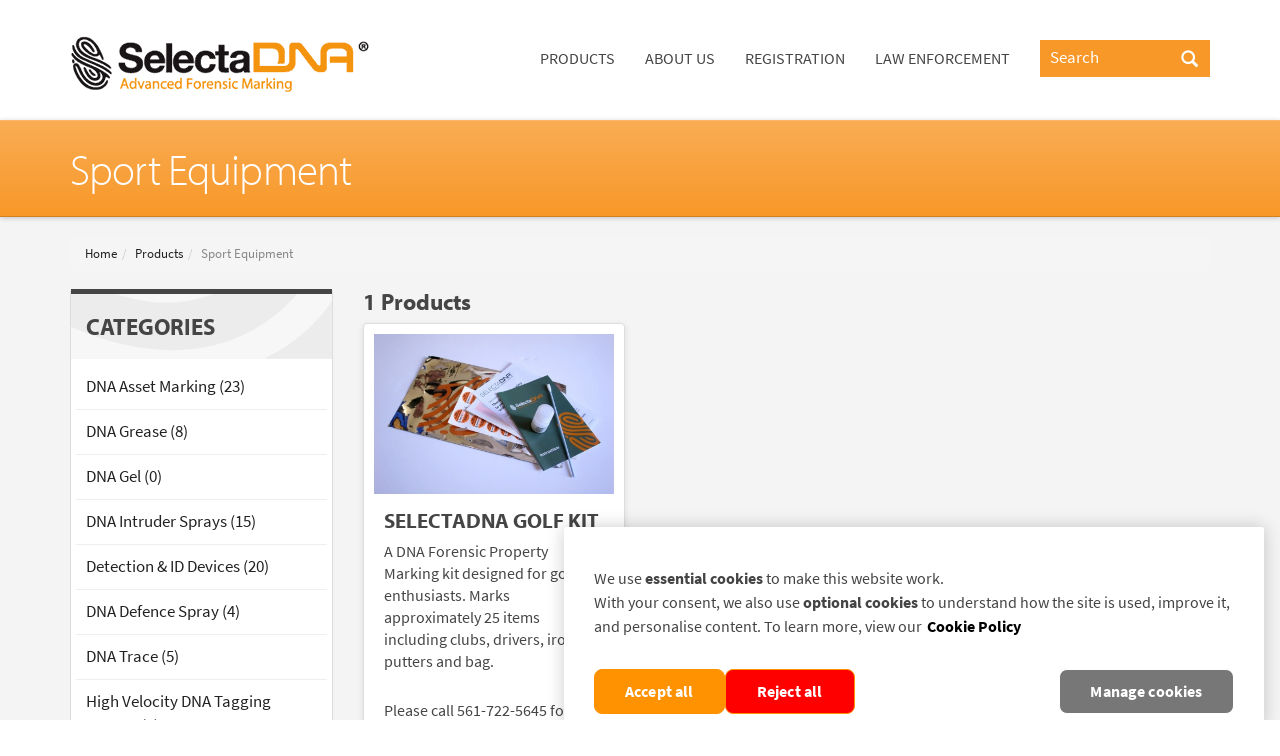

--- FILE ---
content_type: text/html; charset=utf-8
request_url: https://www.selectadna.us/sport-equipment
body_size: 4968
content:
<!DOCTYPE html>
<html lang="en-us">

<head>

    
        <script type="text/javascript"
            src="https://cookie-cdn.cookiepro.com/consent/51397d7c-4e0e-4981-906a-2fb3c6dce475-test/OtAutoBlock.js"></script>
        <script src="https://cookie-cdn.cookiepro.com/scripttemplates/otSDKStub.js" type="text/javascript" charset="UTF-8"
            data-domain-script="51397d7c-4e0e-4981-906a-2fb3c6dce475-test"></script>
        <script type="text/javascript">
        function OptanonWrapper() {}
    </script>

    
    
    <meta http-equiv="Content-Type" content="text/html; charset=utf-8">

    <title>
        Sport Equipment | SelectaDNA
    </title>

    <meta name="viewport" content="width=device-width, initial-scale=1.0">
    <meta name="description" content="">
    <meta name="csrf-token" content="L5kvg8Rj8QhEptipni5sZJ5p0LSgdzb1RUepzIaM">

        
            <link rel="alternate" href="https://www.selectadna.us/sport-equipment"
            hreflang="en-us" />
    
            <meta name="google-site-verification" content="vwZVOcOaCjBRLl-sNz4eRk8Gl0sOHuw3U83vyhDJ1ek" />
<meta name="google-site-verification" content="vwZVOcOaCjBRLl-sNz4eRk8Gl0sOHuw3U83vyhDJ1ek" />
    
    <link rel="canonical" href="https://www.selectadna.us/sport-equipment">
    
    



    <link rel="shortcut icon" href="https://www.selectadna.us/favicon.ico">

    <link rel="stylesheet" type="text/css" href="/css/app.css?id=5ea9ce8faba719ded73ea0e154e69104">

    
            <script type="text/javascript" src="//use.typekit.net/mcg6ehd.js"></script>
    <script type="text/javascript">try {
            Typekit.load();
        } catch (e) {
        }</script>
<script>
  (function(i,s,o,g,r,a,m){i['GoogleAnalyticsObject']=r;i[r]=i[r]||function(){
  (i[r].q=i[r].q||[]).push(arguments)},i[r].l=1*new Date();a=s.createElement(o),
  m=s.getElementsByTagName(o)[0];a.async=1;a.src=g;m.parentNode.insertBefore(a,m)
  })(window,document,'script','//www.google-analytics.com/analytics.js','ga');

  ga('create', 'UA-59607570-1', 'auto');
  ga('send', 'pageview');

</script>
    
</head>

<body class="usa">
    <div id="app">

        
        
        <nav id="topnav" class="navbar navbar-default">
            <div class="container">
                <div class="navbar-header">
                    <button type="button" class="navbar-toggle" data-toggle="collapse"
                        data-target=".navbar-ex1-collapse">
                        <span class="sr-only">Toggle navigation</span>
                        <span class="icon-bar"></span>
                        <span class="icon-bar"></span>
                        <span class="icon-bar"></span>
                    </button>
                     
                    <a class="navbar-brand" href="/" title="Return to the homepage">
                        <img src="https://d2wmc3j6fsr8ll.cloudfront.net/selectadna/assets/selectadna-1417794252.gif"
                            alt="SelectaDNA - advanced forensic marking">
                    </a>
                </div>
                
                <div class="collapse navbar-collapse navbar-ex1-collapse nopadding">
                    <ul class="nav navbar-nav navbar-right yamm">
                        <li class="dropdown">
                            
                            <a href="https://www.selectadna.us/products" data-toggle="dropdown" class="dropdown-toggle disabled">Products</a>
                            <ul class="dropdown-menu">
                                <li>
                                    <div class="yamm-content">
                                        <div class="row">
                                            <div class="col-sm-6 list-unstyled">
                                                <h3>Categories</h3>
                                                <ul>
                                                                                                            <li>
                                                            <span class="glyphicon glyphicon-chevron-right"></span>
                                                            <a
                                                                href="https://www.selectadna.us/dna-asset-marking">DNA Asset Marking</a>
                                                        </li>
                                                                                                            <li>
                                                            <span class="glyphicon glyphicon-chevron-right"></span>
                                                            <a
                                                                href="https://www.selectadna.us/dna-grease">DNA Grease</a>
                                                        </li>
                                                                                                            <li>
                                                            <span class="glyphicon glyphicon-chevron-right"></span>
                                                            <a
                                                                href="https://www.selectadna.us/dna-gel">DNA Gel</a>
                                                        </li>
                                                                                                            <li>
                                                            <span class="glyphicon glyphicon-chevron-right"></span>
                                                            <a
                                                                href="https://www.selectadna.us/dna-intruder-sprays">DNA Intruder Sprays</a>
                                                        </li>
                                                                                                            <li>
                                                            <span class="glyphicon glyphicon-chevron-right"></span>
                                                            <a
                                                                href="https://www.selectadna.us/detection-id-devices">Detection &amp; ID Devices</a>
                                                        </li>
                                                                                                            <li>
                                                            <span class="glyphicon glyphicon-chevron-right"></span>
                                                            <a
                                                                href="https://www.selectadna.us/dna-defence-spray">DNA Defence Spray</a>
                                                        </li>
                                                                                                            <li>
                                                            <span class="glyphicon glyphicon-chevron-right"></span>
                                                            <a
                                                                href="https://www.selectadna.us/dna-trace">DNA Trace</a>
                                                        </li>
                                                                                                            <li>
                                                            <span class="glyphicon glyphicon-chevron-right"></span>
                                                            <a
                                                                href="https://www.selectadna.us/high-velocity-dna-tagging-system">High Velocity DNA Tagging System</a>
                                                        </li>
                                                                                                            <li>
                                                            <span class="glyphicon glyphicon-chevron-right"></span>
                                                            <a
                                                                href="https://www.selectadna.us/dna-tagging-spray">DNA Tagging Spray</a>
                                                        </li>
                                                                                                    </ul>
                                            </div>
                                            <div class="col-sm-6 list-unstyled">
                                                <h3>Protect</h3>
                                                <ul>
                                                                                                            <li>
                                                            <span class="glyphicon glyphicon-chevron-right"></span>
                                                            <a
                                                                href="https://www.selectadna.us/home-contents">Home &amp; Contents</a>
                                                        </li>
                                                                                                            <li>
                                                            <span class="glyphicon glyphicon-chevron-right"></span>
                                                            <a
                                                                href="https://www.selectadna.us/office-it-equipment">Office &amp; IT Equipment</a>
                                                        </li>
                                                                                                            <li>
                                                            <span class="glyphicon glyphicon-chevron-right"></span>
                                                            <a
                                                                href="https://www.selectadna.us/lead-roof-cable">Lead Roof &amp; Cable</a>
                                                        </li>
                                                                                                            <li>
                                                            <span class="glyphicon glyphicon-chevron-right"></span>
                                                            <a
                                                                href="https://www.selectadna.us/car-motorbike-boat">Car, Motorbike &amp; Boat</a>
                                                        </li>
                                                                                                            <li>
                                                            <span class="glyphicon glyphicon-chevron-right"></span>
                                                            <a
                                                                href="https://www.selectadna.us/plant-construction-equipment">Plant &amp; Construction Equipment</a>
                                                        </li>
                                                                                                            <li>
                                                            <span class="glyphicon glyphicon-chevron-right"></span>
                                                            <a
                                                                href="https://www.selectadna.us/retail-premises">Retail Premises</a>
                                                        </li>
                                                                                                            <li>
                                                            <span class="glyphicon glyphicon-chevron-right"></span>
                                                            <a
                                                                href="https://www.selectadna.us/staff-employees">Staff &amp; Employees</a>
                                                        </li>
                                                                                                            <li>
                                                            <span class="glyphicon glyphicon-chevron-right"></span>
                                                            <a
                                                                href="https://www.selectadna.us/sport-equipment">Sport Equipment</a>
                                                        </li>
                                                                                                            <li>
                                                            <span class="glyphicon glyphicon-chevron-right"></span>
                                                            <a
                                                                href="https://www.selectadna.us/schools-and-hospitals">Schools and Hospitals</a>
                                                        </li>
                                                                                                    </ul>
                                            </div>
                                        </div>
                                    </div>
                                </li>
                            </ul>
                        </li>
                        <li class="dropdown one">
                            <a href="https://www.selectadna.us/about-us" data-toggle="dropdown" class="dropdown-toggle disabled">About Us</a>
                            <ul class="dropdown-menu">
                                <li>
                                    <div class="yamm-content">
                                        <div class="row">
                                            <div class="col-sm-12 list-unstyled">
                                                <ul>
                                                                                                            <li>
                                                            <span class="glyphicon glyphicon-chevron-right"></span>
                                                            <a href="https://www.selectadna.us/about-us">About Us</a>
                                                        </li>
                                                        <li>
                                                            <span class="glyphicon glyphicon-chevron-right"></span>
                                                            <a href="https://www.selectadna.us/csiprotect">Contact Us</a>
                                                        </li>
                                                        <li>
                                                            <span class="glyphicon glyphicon-chevron-right"></span>
                                                            <a href="https://www.selectadna.us/123">The Concept</a>
                                                        </li>
                                                                                                                    <li>
                                                                <span class="glyphicon glyphicon-chevron-right"></span>
                                                                <a href="https://www.selectadna.us/history">History</a>
                                                            </li>
                                                                                                                <li>
                                                            <span class="glyphicon glyphicon-chevron-right"></span>
                                                            <a href="https://www.selectadna.us/accreditations">Accreditations</a>
                                                        </li>
                                                        <li>
                                                            <span class="glyphicon glyphicon-chevron-right"></span>
                                                            <a href="https://www.selectadna.us/testimonials">Testimonials</a>
                                                        </li>
                                                        <li>
                                                            <span class="glyphicon glyphicon-chevron-right"></span>
                                                            <a href="https://www.selectadna.us/international-news">International News</a>
                                                        </li>
                                                        <li>
                                                            <span class="glyphicon glyphicon-chevron-right"></span>
                                                            <a href="https://www.selectadna.us/news">US News</a>
                                                        </li>
                                                                                                                                                                            <li>
                                                                <span class="glyphicon glyphicon-chevron-right"></span>
                                                                <a href="https://www.selectadna.us/partnership">Partners</a>
                                                            </li>
                                                                                                                                                            </ul>
                                            </div>
                                        </div>
                                    </div>
                                </li>
                            </ul>
                        </li>
                                                    <li class="dropdown one">
                                <a href="https://www.selectadna.us/registration" data-toggle="dropdown" class="dropdown-toggle disabled">Registration</a>
                                <ul class="dropdown-menu">
                                    <li>
                                        <div class="yamm-content">
                                            <div class="row">
                                                <div class="col-sm-12 list-unstyled">
                                                    <ul>
                                                        <li>
                                                            <span class="glyphicon glyphicon-chevron-right"></span>
                                                            <a href="https://www.selectadna.us/registration">Registration</a>
                                                        </li>
                                                        <li>
                                                            <span class="glyphicon glyphicon-chevron-right"></span>
                                                            <a
                                                                href="https://www.secureassetregister.com/en-us/">
                                                                New user?
                                                                <br />
                                                                Register with your kit and PIN number
                                                            </a>
                                                        </li>
                                                        <li>
                                                            <span class="glyphicon glyphicon-chevron-right"></span>
                                                            <a
                                                                href="https://www.secureassetregister.com/en-us/login">
                                                                Already registered your kit?
                                                                <br />
                                                                Login here with your email and password
                                                            </a>
                                                        </li>
                                                    </ul>
                                                </div>
                                            </div>
                                        </div>
                                    </li>
                                </ul>
                            </li>
                                                <li class="dropdown one">
                            <a href="https://www.selectadna.us/law-enforcement" data-toggle="dropdown" class="dropdown-toggle disabled">Law enforcement</a>
                            <ul class="dropdown-menu">
                                <li>
                                    <div class="yamm-content">
                                        <div class="row">
                                            <div class="col-sm-12 list-unstyled">
                                                <ul>
                                                    <li>
                                                        <span class="glyphicon glyphicon-chevron-right"></span>
                                                        <a
                                                            href="https://www.secureassetregister.com/en-us/police/login">Carry out a property search</a>
                                                    </li>
                                                                                                            <li>
                                                            <span class="glyphicon glyphicon-chevron-right"></span>
                                                            <a
                                                                href="https://www.secureassetregister.com/en-us/police/register">Register for database access</a>
                                                        </li>
                                                                                                                                                                                                                    <li>
                                                            <span class="glyphicon glyphicon-chevron-right"></span>
                                                            <a href="https://www.selectadna.us/law-enforcement">Law enforcement</a>
                                                        </li>
                                                                                                                                                            <li>
                                                        <span class="glyphicon glyphicon-chevron-right"></span>
                                                        <a href="https://www.selectadna.us/news">US News</a>
                                                    </li>
                                                                                                            <li>
                                                            <span class="glyphicon glyphicon-chevron-right"></span>
                                                            <a href="https://www.selectadna.us/selectadna-search-dog">SelectaDNA Search Dog</a>
                                                        </li>
                                                                                                        <li>
                                                        <span class="glyphicon glyphicon-chevron-right"></span>
                                                        <a href="https://www.selectadna.us/traceable-liquids">Traceable Liquids</a>
                                                    </li>
                                                </ul>
                                            </div>

                                        </div>
                                    </div>
                                </li>
                            </ul>
                        </li>
                                                                                                                        <li class="search">
                            <form method="GET" action="https://www.selectadna.us/search" accept-charset="UTF-8" class="form-search" id="s">
                            <div class="input-append">
                                <input type="text" class="input-large search-query" name="q"
                                    placeholder="Search" value="">
                                <button type="submit" class="add-on" aria-label="Search">
                                    <span class="glyphicon glyphicon-search"></span>
                                </button>
                            </div>
                            </form>
                        </li>
                    </ul>
                </div>
            </div>
        </nav>

        

        <div style="position:relative">
            
    <section id="Section-1" class="pageTitle">

        <div class="container">

            <h1>Sport Equipment</h1>

        </div>

    </section>

    <div class="jumbotron products">

        <div class="container">

            <div class="row page">

                <div class="container">

                    <div class="row">

                        <div class="col-md-12">

                            <ol class="breadcrumb">

                                <li><a href="https://www.selectadna.us/home">Home</a></li>
                                                                    <li><a href="https://www.selectadna.us/products">Products</a></li>
                                    <li class="active">Sport Equipment</li>
                                
                            </ol>

                        </div>

                    </div>

                </div>

                <div class="col-xs-12 col-sm-12 col-md-3 col-lg-3">

                    <form method="POST" action="https://www.selectadna.us/products/search" accept-charset="UTF-8" id="productsearch"><input name="_token" type="hidden" value="L5kvg8Rj8QhEptipni5sZJ5p0LSgdzb1RUepzIaM">

                    <div class="panel panel-default">

                        <div class="panel-heading">

                            <div class="loading">
                                <img src="https://d2wmc3j6fsr8ll.cloudfront.net/selectadna/assets/loading.gif"
                                     alt="Loading..."/>
                            </div>
                            <h4>Categories</h4>

                        </div>

                        <div class="panel-body ">

                            <ul id="cat-navi" class="nav nav-list filterList">

                                
                                
                                    
                                    
                                        <li>
                                            <input type="radio" class="pull-right" name="categories[]"
                                                   id="dna-asset-marking"
                                                   value="394"
                                                    style="visibility: hidden;">
                                            <label for="dna-asset-marking" style="font-weight: normal;">
                                                <a href="dna-asset-marking" >DNA Asset Marking (23)</a>
                                            </label>

                                            <ul id="sub-cat-navi" class="nav nav-list filterList">
                                                
                                                
                                            </ul>
                                        </li>

                                    
                                
                                    
                                                                            <li>
                                            <input type="radio" class="pull-right" name="categories[]"
                                                   id="dna-grease"
                                                   value="395"
                                                    style="visibility: hidden;">
                                            <label for="dna-grease" style="font-weight: normal;">
                                                 <a href="dna-grease">DNA Grease (8)</a>
                                            </label>
                                        </li>
                                    
                                
                                    
                                                                            <li>
                                            <input type="radio" class="pull-right" name="categories[]"
                                                   id="dna-gel"
                                                   value="396"
                                                    style="visibility: hidden;">
                                            <label for="dna-gel" style="font-weight: normal;">
                                                 <a href="dna-gel">DNA Gel (0)</a>
                                            </label>
                                        </li>
                                    
                                
                                    
                                                                            <li>
                                            <input type="radio" class="pull-right" name="categories[]"
                                                   id="dna-intruder-sprays"
                                                   value="397"
                                                    style="visibility: hidden;">
                                            <label for="dna-intruder-sprays" style="font-weight: normal;">
                                                 <a href="dna-intruder-sprays">DNA Intruder Sprays (15)</a>
                                            </label>
                                        </li>
                                    
                                
                                    
                                                                            <li>
                                            <input type="radio" class="pull-right" name="categories[]"
                                                   id="detection-id-devices"
                                                   value="398"
                                                    style="visibility: hidden;">
                                            <label for="detection-id-devices" style="font-weight: normal;">
                                                 <a href="detection-id-devices">Detection &amp; ID Devices (20)</a>
                                            </label>
                                        </li>
                                    
                                
                                    
                                                                            <li>
                                            <input type="radio" class="pull-right" name="categories[]"
                                                   id="dna-defence-spray"
                                                   value="399"
                                                    style="visibility: hidden;">
                                            <label for="dna-defence-spray" style="font-weight: normal;">
                                                 <a href="dna-defence-spray">DNA Defence Spray (4)</a>
                                            </label>
                                        </li>
                                    
                                
                                    
                                                                            <li>
                                            <input type="radio" class="pull-right" name="categories[]"
                                                   id="dna-trace"
                                                   value="400"
                                                    style="visibility: hidden;">
                                            <label for="dna-trace" style="font-weight: normal;">
                                                 <a href="dna-trace">DNA Trace (5)</a>
                                            </label>
                                        </li>
                                    
                                
                                    
                                                                            <li>
                                            <input type="radio" class="pull-right" name="categories[]"
                                                   id="high-velocity-dna-tagging-system"
                                                   value="401"
                                                    style="visibility: hidden;">
                                            <label for="high-velocity-dna-tagging-system" style="font-weight: normal;">
                                                 <a href="high-velocity-dna-tagging-system">High Velocity DNA Tagging System (6)</a>
                                            </label>
                                        </li>
                                    
                                
                                    
                                                                            <li>
                                            <input type="radio" class="pull-right" name="categories[]"
                                                   id="dna-tagging-spray"
                                                   value="1502"
                                                    style="visibility: hidden;">
                                            <label for="dna-tagging-spray" style="font-weight: normal;">
                                                 <a href="dna-tagging-spray">DNA Tagging Spray (0)</a>
                                            </label>
                                        </li>
                                    
                                 

                            </ul>

                        </div>

                    </div>

                    <div class="panel panel-default visible-lg">

                        <div class="panel-heading">

                            <div class="loading">
                                <img src="https://d2wmc3j6fsr8ll.cloudfront.net/selectadna/assets/loading.gif"
                                     alt="Loading..."/>
                            </div>
                            <h4>Protect:</h4>

                        </div>

                        <div class="panel-body">

                            <ul id="cat-navi2" class="nav nav-list">

                                
                                
                                    <li>
                                        <input type="radio" class="pull-right" name="categories[]"
                                               value="405" id="home-contents"
                                                style="visibility: hidden;">
                                        <label for="home-contents" style="font-weight: normal;">
                                             <a href="home-contents">Home &amp; Contents (9)</a>
                                        </label>
                                    </li>

                                
                                    <li>
                                        <input type="radio" class="pull-right" name="categories[]"
                                               value="406" id="office-it-equipment"
                                                style="visibility: hidden;">
                                        <label for="office-it-equipment" style="font-weight: normal;">
                                             <a href="office-it-equipment">Office &amp; IT Equipment (4)</a>
                                        </label>
                                    </li>

                                
                                    <li>
                                        <input type="radio" class="pull-right" name="categories[]"
                                               value="407" id="lead-roof-cable"
                                                style="visibility: hidden;">
                                        <label for="lead-roof-cable" style="font-weight: normal;">
                                             <a href="lead-roof-cable">Lead Roof &amp; Cable (10)</a>
                                        </label>
                                    </li>

                                
                                    <li>
                                        <input type="radio" class="pull-right" name="categories[]"
                                               value="408" id="car-motorbike-boat"
                                                style="visibility: hidden;">
                                        <label for="car-motorbike-boat" style="font-weight: normal;">
                                             <a href="car-motorbike-boat">Car, Motorbike &amp; Boat (6)</a>
                                        </label>
                                    </li>

                                
                                    <li>
                                        <input type="radio" class="pull-right" name="categories[]"
                                               value="409" id="plant-construction-equipment"
                                                style="visibility: hidden;">
                                        <label for="plant-construction-equipment" style="font-weight: normal;">
                                             <a href="plant-construction-equipment">Plant &amp; Construction Equipment (5)</a>
                                        </label>
                                    </li>

                                
                                    <li>
                                        <input type="radio" class="pull-right" name="categories[]"
                                               value="410" id="retail-premises"
                                                style="visibility: hidden;">
                                        <label for="retail-premises" style="font-weight: normal;">
                                             <a href="retail-premises">Retail Premises (15)</a>
                                        </label>
                                    </li>

                                
                                    <li>
                                        <input type="radio" class="pull-right" name="categories[]"
                                               value="411" id="staff-employees"
                                                style="visibility: hidden;">
                                        <label for="staff-employees" style="font-weight: normal;">
                                             <a href="staff-employees">Staff &amp; Employees (4)</a>
                                        </label>
                                    </li>

                                
                                    <li>
                                        <input type="radio" class="pull-right" name="categories[]"
                                               value="531" id="sport-equipment"
                                                checked  style="visibility: hidden;">
                                        <label for="sport-equipment" style="font-weight: normal;">
                                             <a href="sport-equipment">Sport Equipment (1)</a>
                                        </label>
                                    </li>

                                
                                    <li>
                                        <input type="radio" class="pull-right" name="categories[]"
                                               value="1465" id="schools-and-hospitals"
                                                style="visibility: hidden;">
                                        <label for="schools-and-hospitals" style="font-weight: normal;">
                                             <a href="schools-and-hospitals">Schools and Hospitals (13)</a>
                                        </label>
                                    </li>

                                
                            </ul>

                        </div>

                    </div>

                    <div class="panel panel-default visible-lg">

                        <div class="panel-heading">

                            <div class="loading">
                                <img src="https://d2wmc3j6fsr8ll.cloudfront.net/selectadna/assets/loading.gif"
                                     alt="Loading..."/>
                            </div>
                            <h4>Reduce:</h4>

                        </div>

                        <div class="panel-body">

                            <ul id="cat-navi3" class="nav nav-list">

                                
                                
                                    <li> 
                                        <input type="radio" class="pull-right" name="categories[]"
                                               value="412" id="burglary"
                                                style="visibility: hidden;">
                                        <label for="burglary" style="font-weight: normal;">
                                             <a href="burglary">Burglary (44)</a>
                                        </label>
                                    </li>

                                
                                    <li> 
                                        <input type="radio" class="pull-right" name="categories[]"
                                               value="413" id="vehicle-crime"
                                                style="visibility: hidden;">
                                        <label for="vehicle-crime" style="font-weight: normal;">
                                             <a href="vehicle-crime">Vehicle Crime (3)</a>
                                        </label>
                                    </li>

                                
                                    <li> 
                                        <input type="radio" class="pull-right" name="categories[]"
                                               value="414" id="plant-theft"
                                                style="visibility: hidden;">
                                        <label for="plant-theft" style="font-weight: normal;">
                                             <a href="plant-theft">Plant Theft (14)</a>
                                        </label>
                                    </li>

                                
                                    <li> 
                                        <input type="radio" class="pull-right" name="categories[]"
                                               value="416" id="robbery"
                                                style="visibility: hidden;">
                                        <label for="robbery" style="font-weight: normal;">
                                             <a href="robbery">Robbery (15)</a>
                                        </label>
                                    </li>

                                
                                    <li> 
                                        <input type="radio" class="pull-right" name="categories[]"
                                               value="417" id="anti-social-behaviour"
                                                style="visibility: hidden;">
                                        <label for="anti-social-behaviour" style="font-weight: normal;">
                                             <a href="anti-social-behaviour">Anti-social Behaviour (4)</a>
                                        </label>
                                    </li>

                                
                                    <li> 
                                        <input type="radio" class="pull-right" name="categories[]"
                                               value="418" id="public-order-offences"
                                                style="visibility: hidden;">
                                        <label for="public-order-offences" style="font-weight: normal;">
                                             <a href="public-order-offences">Public Order Offences (10)</a>
                                        </label>
                                    </li>

                                
                                    <li> 
                                        <input type="radio" class="pull-right" name="categories[]"
                                               value="503" id="metal-theft"
                                                style="visibility: hidden;">
                                        <label for="metal-theft" style="font-weight: normal;">
                                             <a href="metal-theft">Metal Theft (11)</a>
                                        </label>
                                    </li>

                                
                                    <li> 
                                        <input type="radio" class="pull-right" name="categories[]"
                                               value="517" id="rural-crime"
                                                style="visibility: hidden;">
                                        <label for="rural-crime" style="font-weight: normal;">
                                             <a href="rural-crime">Rural Crime  (9)</a>
                                        </label>
                                    </li>

                                
                                    <li> 
                                        <input type="radio" class="pull-right" name="categories[]"
                                               value="1391" id="trespassing"
                                                style="visibility: hidden;">
                                        <label for="trespassing" style="font-weight: normal;">
                                             <a href="trespassing">Trespassing (2)</a>
                                        </label>
                                    </li>

                                
                                    <li> 
                                        <input type="radio" class="pull-right" name="categories[]"
                                               value="1428" id="atm-gas-attacks"
                                                style="visibility: hidden;">
                                        <label for="atm-gas-attacks" style="font-weight: normal;">
                                             <a href="atm-gas-attacks">ATM Gas Attacks (0)</a>
                                        </label>
                                    </li>

                                
                            </ul>

                        </div>

                    </div>

                    </form>

                </div>

                
                
                

                
                
                    <div class="col-xs-12 col-sm-12 col-md-9 col-lg-9">

                        <div id="prod-container">

                            <h3>1 Products</h3>

                            <div class="container-folio row">

                                

                                
                                        <!-- PROD. ITEM -->
                                <div class="col-xs-12 col-sm-6 col-md-4 col-lg-4">

                                    <div class="thumbnail">

                                        <!-- IMAGE CONTAINER-->
                                        
                                                                                <a href="https://www.selectadna.us/dnagolf">
                                            <img src="https://d2wmc3j6fsr8ll.cloudfront.net/selectadna/products/selectadna-uni.jpg"
                                                 alt="SelectaDNA Golf Kit">
                                        </a>
                                                                                <!--END IMAGE CONTAINER-->

                                        <!-- CAPTION -->
                                        <div class="caption">

                                            <h3>
                                                SelectaDNA Golf Kit
                                            </h3>

                                            <p>A DNA Forensic Property Marking kit designed for golf enthusiasts. 
Marks approximately 25 items including clubs, drivers, irons, putters and bag. </p>

                                            <div class="footer">

                                                
                                                    <p>Please call 561-722-5645 for pricing</p>

                                                
                                                <a class="btn btn-primary btn-lg"
                                                   href="https://www.selectadna.us/dnagolf">
                                                    Details
                                                </a>

                                            </div>

                                        </div>
                                        <!--END CAPTION -->

                                    </div>
                                    <!-- END: THUMBNAIL -->

                                </div>
                                <!-- PROD. ITEM -->

                                
                            </div>

                            <div class="pull-right">

                                

                            </div>

                        </div>

                    </div>


                
            </div>

        </div>

    </div>

        </div>

        <div class="dna-footer">
            <div class="jumbotron payment">
                <div class="container">
                    <div class="row">
                        <div class="col-sm-12 col-md-8">
                            <div class="tw-text-3xl tw-font-bold">For a quote or to discuss your requirements:</div>
                            <div class="tel">
                                <span class="glyphicon glyphicon-phone-alt"></span>
                                <a
                                    href="tel:561-722-5645">561-722-5645</a>
                            </div>
                            <div class="email">
                                <span class="glyphicon glyphicon-edit"></span>
                                <a href="m&#97;&#105;&#108;&#x74;&#x6f;&#x3a;&#105;n&#102;&#111;&#64;&#x75;ni&#115;ec&#117;r&#101;.&#100;&#107;">&#105;n&#102;&#111;&#64;&#x75;ni&#115;ec&#117;r&#101;.&#100;&#107;</a>
                                
                            </div>
                        </div>
                                            </div>
                </div>
            </div>
            <footer>
                <div class="jumbotron footer">
                    <div class="container">
                        <div class="row">
                            <div class="col-xs-12 col-sm-6 col-md-3">
                                <h2 class="tw-text-3xl">
                                    <a href="#">Explore SelectaDNA</a>
                                </h2>
                                <ul>
                                                                            <li>
                                            <a href="https://www.selectadna.us/dna-asset-marking">DNA Asset Marking</a>
                                        </li>
                                                                            <li>
                                            <a href="https://www.selectadna.us/dna-grease">DNA Grease</a>
                                        </li>
                                                                            <li>
                                            <a href="https://www.selectadna.us/dna-gel">DNA Gel</a>
                                        </li>
                                                                            <li>
                                            <a href="https://www.selectadna.us/dna-intruder-sprays">DNA Intruder Sprays</a>
                                        </li>
                                                                            <li>
                                            <a href="https://www.selectadna.us/detection-id-devices">Detection &amp; ID Devices</a>
                                        </li>
                                                                            <li>
                                            <a href="https://www.selectadna.us/dna-defence-spray">DNA Defence Spray</a>
                                        </li>
                                                                            <li>
                                            <a href="https://www.selectadna.us/dna-trace">DNA Trace</a>
                                        </li>
                                                                            <li>
                                            <a href="https://www.selectadna.us/high-velocity-dna-tagging-system">High Velocity DNA Tagging System</a>
                                        </li>
                                                                            <li>
                                            <a href="https://www.selectadna.us/dna-tagging-spray">DNA Tagging Spray</a>
                                        </li>
                                                                    </ul>
                            </div>
                            <div class="col-xs-12 col-sm-6 col-md-3">
                                <h2 class="tw-text-3xl">
                                    <a href="#">Customer Service</a>
                                </h2>
                                <ul>
                                    <li><a href="https://www.selectadna.us/faqs">FAQs</a></li>
                                    <li><a href="https://www.selectadna.us/csiprotect">Contact Us</a></li>
                                                                    </ul>
                                <h2 class="tw-text-3xl">
                                    <a href="#">Information</a>
                                </h2>
                                <ul>
                                    <li><a href="https://www.selectadna.us/terms-conditions">Terms &amp; Conditions</a></li>
                                    <li><a href="https://www.selectadna.us/privacy-policy">Privacy Policy</a></li>
                                    <li><a href="https://www.selectadna.us/cookies">Cookies</a></li>
                                    
                                    
                                    <li><a href="https://www.selectadna.us/sitemap">Sitemap</a></li>
                                </ul>
                            </div>
                            <div class="col-xs-12 col-sm-6 col-md-3">
                                <h2 class="tw-text-3xl">
                                    <a href="#">About SelectaDNA</a>
                                </h2>
                                <ul>
                                    <li><a href="https://www.selectadna.us/about-us">About Us</a></li>
                                                                            <li><a href="https://www.selectadna.us/jobs">Jobs</a></li>
                                                                        <li><a href="https://www.selectadna.us/testimonials">Testimonials</a></li>
                                    <li>
                                        <a
                                            href="http://www.selectadna.com">International Network</a>
                                    </li>
                                    <li><a href="https://www.selectadna.us/news">US News</a></li>
                                </ul>
                            </div>
                            <div class="col-xs-12 col-sm-6 col-md-3 linefree">
                                
                                <h2 class="tw-text-3xl">Connect with us</h2>

                                                                    
                                    
                                                            </div>
                        </div>
                    </div>
                </div>
            </footer>
                        <div class="footercopyright">
                <div class="container">
                    <div class="row">
                        <div class="col-md-12 text-center">
                            <p>Copyright &copy;2004-2026 Selectamark Security Systems plc. All rights
                                reserved.</p>
                        </div>
                    </div>
                </div>
            </div>
        </div>


    </div>



    <script src="/js/app.js?id=358b87eaa3674c99d351eb0289c70f97"></script>
    
    <script defer src="https://static.cloudflareinsights.com/beacon.min.js/vcd15cbe7772f49c399c6a5babf22c1241717689176015" integrity="sha512-ZpsOmlRQV6y907TI0dKBHq9Md29nnaEIPlkf84rnaERnq6zvWvPUqr2ft8M1aS28oN72PdrCzSjY4U6VaAw1EQ==" data-cf-beacon='{"version":"2024.11.0","token":"f7c4e9901d7e4524ac3f6f8d5d4f6dce","r":1,"server_timing":{"name":{"cfCacheStatus":true,"cfEdge":true,"cfExtPri":true,"cfL4":true,"cfOrigin":true,"cfSpeedBrain":true},"location_startswith":null}}' crossorigin="anonymous"></script>
</body>

</html>


--- FILE ---
content_type: text/html; charset=utf-8
request_url: https://www.selectadna.us/products/search?_token=L5kvg8Rj8QhEptipni5sZJ5p0LSgdzb1RUepzIaM&categories%5B%5D=531&async=false
body_size: 1325
content:
<h3 style="margin-top:0;">1 Products</h3>

    <div class="container-folio row">

        

        
            <!-- PROD. ITEM -->
            <div class="col-xs-12 col-sm-6 col-md-4 col-lg-4">

                <div class="thumbnail">

                    <!-- IMAGE CONTAINER-->
                                        <div style="position: relative">
                        <a href="https://www.selectadna.us/dnagolf">
                            <img src="https://d2wmc3j6fsr8ll.cloudfront.net/selectadna/products/small/selectadna-uni.jpg" alt="SelectaDNA Golf Kit">
                                                    </a>
                    </div>
                                        <!--END IMAGE CONTAINER-->

                    <!-- CAPTION -->
                    <div class="caption">

                        <h3>
                            SelectaDNA Golf Kit
                        </h3>

                        <p>A DNA Forensic Property Marking kit designed for golf enthusiasts. 
Marks approximately 25 items including clubs, drivers, irons, putters and bag. </p>

                        <div class="footer">

                            
                                <p>Please call 561-722-5645 for pricing</p>

                            
                            <a class="btn btn-primary btn-lg" href="https://www.selectadna.us/dna-asset-marking/dnagolf">
                                Details
                            </a>

                        </div>

                    </div>
                    <!--END CAPTION -->

                </div>
                <!-- END: THUMBNAIL -->

            </div>
            <!-- PROD. ITEM -->

        
        <div class="clearfix">&nbsp;</div>
        <div class="pull-right">

            

        </div>

    </div>



--- FILE ---
content_type: text/css
request_url: https://www.selectadna.us/css/app.css?id=5ea9ce8faba719ded73ea0e154e69104
body_size: 40200
content:
@import url(//netdna.bootstrapcdn.com/font-awesome/4.0.3/css/font-awesome.css);
@import url(//netdna.bootstrapcdn.com/bootstrap/3.0.0/css/bootstrap-glyphicons.css);
@charset "UTF-8";
*, ::before, ::after{
  --tw-border-spacing-x: 0;
  --tw-border-spacing-y: 0;
  --tw-translate-x: 0;
  --tw-translate-y: 0;
  --tw-rotate: 0;
  --tw-skew-x: 0;
  --tw-skew-y: 0;
  --tw-scale-x: 1;
  --tw-scale-y: 1;
  --tw-pan-x:  ;
  --tw-pan-y:  ;
  --tw-pinch-zoom:  ;
  --tw-scroll-snap-strictness: proximity;
  --tw-gradient-from-position:  ;
  --tw-gradient-via-position:  ;
  --tw-gradient-to-position:  ;
  --tw-ordinal:  ;
  --tw-slashed-zero:  ;
  --tw-numeric-figure:  ;
  --tw-numeric-spacing:  ;
  --tw-numeric-fraction:  ;
  --tw-ring-inset:  ;
  --tw-ring-offset-width: 0px;
  --tw-ring-offset-color: #fff;
  --tw-ring-color: rgb(59 130 246 / 0.5);
  --tw-ring-offset-shadow: 0 0 #0000;
  --tw-ring-shadow: 0 0 #0000;
  --tw-shadow: 0 0 #0000;
  --tw-shadow-colored: 0 0 #0000;
  --tw-blur:  ;
  --tw-brightness:  ;
  --tw-contrast:  ;
  --tw-grayscale:  ;
  --tw-hue-rotate:  ;
  --tw-invert:  ;
  --tw-saturate:  ;
  --tw-sepia:  ;
  --tw-drop-shadow:  ;
  --tw-backdrop-blur:  ;
  --tw-backdrop-brightness:  ;
  --tw-backdrop-contrast:  ;
  --tw-backdrop-grayscale:  ;
  --tw-backdrop-hue-rotate:  ;
  --tw-backdrop-invert:  ;
  --tw-backdrop-opacity:  ;
  --tw-backdrop-saturate:  ;
  --tw-backdrop-sepia:  ;
  --tw-contain-size:  ;
  --tw-contain-layout:  ;
  --tw-contain-paint:  ;
  --tw-contain-style:  ;
}
::backdrop{
  --tw-border-spacing-x: 0;
  --tw-border-spacing-y: 0;
  --tw-translate-x: 0;
  --tw-translate-y: 0;
  --tw-rotate: 0;
  --tw-skew-x: 0;
  --tw-skew-y: 0;
  --tw-scale-x: 1;
  --tw-scale-y: 1;
  --tw-pan-x:  ;
  --tw-pan-y:  ;
  --tw-pinch-zoom:  ;
  --tw-scroll-snap-strictness: proximity;
  --tw-gradient-from-position:  ;
  --tw-gradient-via-position:  ;
  --tw-gradient-to-position:  ;
  --tw-ordinal:  ;
  --tw-slashed-zero:  ;
  --tw-numeric-figure:  ;
  --tw-numeric-spacing:  ;
  --tw-numeric-fraction:  ;
  --tw-ring-inset:  ;
  --tw-ring-offset-width: 0px;
  --tw-ring-offset-color: #fff;
  --tw-ring-color: rgb(59 130 246 / 0.5);
  --tw-ring-offset-shadow: 0 0 #0000;
  --tw-ring-shadow: 0 0 #0000;
  --tw-shadow: 0 0 #0000;
  --tw-shadow-colored: 0 0 #0000;
  --tw-blur:  ;
  --tw-brightness:  ;
  --tw-contrast:  ;
  --tw-grayscale:  ;
  --tw-hue-rotate:  ;
  --tw-invert:  ;
  --tw-saturate:  ;
  --tw-sepia:  ;
  --tw-drop-shadow:  ;
  --tw-backdrop-blur:  ;
  --tw-backdrop-brightness:  ;
  --tw-backdrop-contrast:  ;
  --tw-backdrop-grayscale:  ;
  --tw-backdrop-hue-rotate:  ;
  --tw-backdrop-invert:  ;
  --tw-backdrop-opacity:  ;
  --tw-backdrop-saturate:  ;
  --tw-backdrop-sepia:  ;
  --tw-contain-size:  ;
  --tw-contain-layout:  ;
  --tw-contain-paint:  ;
  --tw-contain-style:  ;
}
/*
! tailwindcss v3.4.19 | MIT License | https://tailwindcss.com
*/
/*
1. Prevent padding and border from affecting element width. (https://github.com/mozdevs/cssremedy/issues/4)
2. Allow adding a border to an element by just adding a border-width. (https://github.com/tailwindcss/tailwindcss/pull/116)
*/
*,
::before,
::after {
  box-sizing: border-box; /* 1 */
  border-width: 0; /* 2 */
  border-style: solid; /* 2 */
  border-color: #e5e7eb; /* 2 */
}
::before,
::after {
  --tw-content: '';
}
/*
1. Use a consistent sensible line-height in all browsers.
2. Prevent adjustments of font size after orientation changes in iOS.
3. Use a more readable tab size.
4. Use the user's configured `sans` font-family by default.
5. Use the user's configured `sans` font-feature-settings by default.
6. Use the user's configured `sans` font-variation-settings by default.
7. Disable tap highlights on iOS
*/
html,
:host {
  line-height: 1.5; /* 1 */
  -webkit-text-size-adjust: 100%; /* 2 */
  -moz-tab-size: 4; /* 3 */
  -o-tab-size: 4;
     tab-size: 4; /* 3 */
  font-family: ui-sans-serif, system-ui, sans-serif, "Apple Color Emoji", "Segoe UI Emoji", "Segoe UI Symbol", "Noto Color Emoji"; /* 4 */
  font-feature-settings: normal; /* 5 */
  font-variation-settings: normal; /* 6 */
  -webkit-tap-highlight-color: transparent; /* 7 */
}
/*
1. Remove the margin in all browsers.
2. Inherit line-height from `html` so users can set them as a class directly on the `html` element.
*/
body {
  margin: 0; /* 1 */
  line-height: inherit; /* 2 */
}
/*
1. Add the correct height in Firefox.
2. Correct the inheritance of border color in Firefox. (https://bugzilla.mozilla.org/show_bug.cgi?id=190655)
3. Ensure horizontal rules are visible by default.
*/
hr {
  height: 0; /* 1 */
  color: inherit; /* 2 */
  border-top-width: 1px; /* 3 */
}
/*
Add the correct text decoration in Chrome, Edge, and Safari.
*/
abbr:where([title]) {
  -webkit-text-decoration: underline dotted;
          text-decoration: underline dotted;
}
/*
Remove the default font size and weight for headings.
*/
h1,
h2,
h3,
h4,
h5,
h6 {
  font-size: inherit;
  font-weight: inherit;
}
/*
Reset links to optimize for opt-in styling instead of opt-out.
*/
a {
  color: inherit;
  text-decoration: inherit;
}
/*
Add the correct font weight in Edge and Safari.
*/
b,
strong {
  font-weight: bolder;
}
/*
1. Use the user's configured `mono` font-family by default.
2. Use the user's configured `mono` font-feature-settings by default.
3. Use the user's configured `mono` font-variation-settings by default.
4. Correct the odd `em` font sizing in all browsers.
*/
code,
kbd,
samp,
pre {
  font-family: ui-monospace, SFMono-Regular, Menlo, Monaco, Consolas, "Liberation Mono", "Courier New", monospace; /* 1 */
  font-feature-settings: normal; /* 2 */
  font-variation-settings: normal; /* 3 */
  font-size: 1em; /* 4 */
}
/*
Add the correct font size in all browsers.
*/
small {
  font-size: 80%;
}
/*
Prevent `sub` and `sup` elements from affecting the line height in all browsers.
*/
sub,
sup {
  font-size: 75%;
  line-height: 0;
  position: relative;
  vertical-align: baseline;
}
sub {
  bottom: -0.25em;
}
sup {
  top: -0.5em;
}
/*
1. Remove text indentation from table contents in Chrome and Safari. (https://bugs.chromium.org/p/chromium/issues/detail?id=999088, https://bugs.webkit.org/show_bug.cgi?id=201297)
2. Correct table border color inheritance in all Chrome and Safari. (https://bugs.chromium.org/p/chromium/issues/detail?id=935729, https://bugs.webkit.org/show_bug.cgi?id=195016)
3. Remove gaps between table borders by default.
*/
table {
  text-indent: 0; /* 1 */
  border-color: inherit; /* 2 */
  border-collapse: collapse; /* 3 */
}
/*
1. Change the font styles in all browsers.
2. Remove the margin in Firefox and Safari.
3. Remove default padding in all browsers.
*/
button,
input,
optgroup,
select,
textarea {
  font-family: inherit; /* 1 */
  font-feature-settings: inherit; /* 1 */
  font-variation-settings: inherit; /* 1 */
  font-size: 100%; /* 1 */
  font-weight: inherit; /* 1 */
  line-height: inherit; /* 1 */
  letter-spacing: inherit; /* 1 */
  color: inherit; /* 1 */
  margin: 0; /* 2 */
  padding: 0; /* 3 */
}
/*
Remove the inheritance of text transform in Edge and Firefox.
*/
button,
select {
  text-transform: none;
}
/*
1. Correct the inability to style clickable types in iOS and Safari.
2. Remove default button styles.
*/
button,
input:where([type='button']),
input:where([type='reset']),
input:where([type='submit']) {
  -webkit-appearance: button; /* 1 */
  background-color: transparent; /* 2 */
  background-image: none; /* 2 */
}
/*
Use the modern Firefox focus style for all focusable elements.
*/
:-moz-focusring {
  outline: auto;
}
/*
Remove the additional `:invalid` styles in Firefox. (https://github.com/mozilla/gecko-dev/blob/2f9eacd9d3d995c937b4251a5557d95d494c9be1/layout/style/res/forms.css#L728-L737)
*/
:-moz-ui-invalid {
  box-shadow: none;
}
/*
Add the correct vertical alignment in Chrome and Firefox.
*/
progress {
  vertical-align: baseline;
}
/*
Correct the cursor style of increment and decrement buttons in Safari.
*/
::-webkit-inner-spin-button,
::-webkit-outer-spin-button {
  height: auto;
}
/*
1. Correct the odd appearance in Chrome and Safari.
2. Correct the outline style in Safari.
*/
[type='search'] {
  -webkit-appearance: textfield; /* 1 */
  outline-offset: -2px; /* 2 */
}
/*
Remove the inner padding in Chrome and Safari on macOS.
*/
::-webkit-search-decoration {
  -webkit-appearance: none;
}
/*
1. Correct the inability to style clickable types in iOS and Safari.
2. Change font properties to `inherit` in Safari.
*/
::-webkit-file-upload-button {
  -webkit-appearance: button; /* 1 */
  font: inherit; /* 2 */
}
/*
Add the correct display in Chrome and Safari.
*/
summary {
  display: list-item;
}
/*
Removes the default spacing and border for appropriate elements.
*/
blockquote,
dl,
dd,
h1,
h2,
h3,
h4,
h5,
h6,
hr,
figure,
p,
pre {
  margin: 0;
}
fieldset {
  margin: 0;
  padding: 0;
}
legend {
  padding: 0;
}
ol,
ul,
menu {
  list-style: none;
  margin: 0;
  padding: 0;
}
/*
Reset default styling for dialogs.
*/
dialog {
  padding: 0;
}
/*
Prevent resizing textareas horizontally by default.
*/
textarea {
  resize: vertical;
}
/*
1. Reset the default placeholder opacity in Firefox. (https://github.com/tailwindlabs/tailwindcss/issues/3300)
2. Set the default placeholder color to the user's configured gray 400 color.
*/
input::-moz-placeholder, textarea::-moz-placeholder {
  opacity: 1; /* 1 */
  color: #9ca3af; /* 2 */
}
input::placeholder,
textarea::placeholder {
  opacity: 1; /* 1 */
  color: #9ca3af; /* 2 */
}
/*
Set the default cursor for buttons.
*/
button,
[role="button"] {
  cursor: pointer;
}
/*
Make sure disabled buttons don't get the pointer cursor.
*/
:disabled {
  cursor: default;
}
/*
1. Make replaced elements `display: block` by default. (https://github.com/mozdevs/cssremedy/issues/14)
2. Add `vertical-align: middle` to align replaced elements more sensibly by default. (https://github.com/jensimmons/cssremedy/issues/14#issuecomment-634934210)
   This can trigger a poorly considered lint error in some tools but is included by design.
*/
img,
svg,
video,
canvas,
audio,
iframe,
embed,
object {
  display: block; /* 1 */
  vertical-align: middle; /* 2 */
}
/*
Constrain images and videos to the parent width and preserve their intrinsic aspect ratio. (https://github.com/mozdevs/cssremedy/issues/14)
*/
img,
video {
  max-width: 100%;
  height: auto;
}
/* Make elements with the HTML hidden attribute stay hidden by default */
[hidden]:where(:not([hidden="until-found"])) {
  display: none;
}
.tw-container{
  width: 100%;
}
@media (min-width: 640px){
  .tw-container{
    max-width: 640px;
  }
}
@media (min-width: 768px){
  .tw-container{
    max-width: 768px;
  }
}
@media (min-width: 1024px){
  .tw-container{
    max-width: 1024px;
  }
}
@media (min-width: 1280px){
  .tw-container{
    max-width: 1280px;
  }
}
@media (min-width: 1536px){
  .tw-container{
    max-width: 1536px;
  }
}
/*! normalize.css v3.0.0 | MIT License | git.io/normalize */
html {
  font-family: sans-serif;
  -ms-text-size-adjust: 100%;
  -webkit-text-size-adjust: 100%;
}

body {
  margin: 0;
}

article,
aside,
details,
figcaption,
figure,
footer,
header,
hgroup,
main,
nav,
section,
summary {
  display: block;
}

audio,
canvas,
progress,
video {
  display: inline-block;
  vertical-align: baseline;
}

audio:not([controls]) {
  display: none;
  height: 0;
}

[hidden],
template {
  display: none;
}

a {
  background: transparent;
}

a:active,
a:hover {
  outline: 0;
}

abbr[title] {
  border-bottom: 1px dotted;
}

b,
strong {
  font-weight: bold;
}

dfn {
  font-style: italic;
}

h1 {
  font-size: 2em;
  margin: 0.67em 0;
}

mark {
  background: #ff0;
  color: #000;
}

small {
  font-size: 80%;
}

sub,
sup {
  font-size: 75%;
  line-height: 0;
  position: relative;
  vertical-align: baseline;
}

sup {
  top: -0.5em;
}

sub {
  bottom: -0.25em;
}

img {
  border: 0;
}

svg:not(:root) {
  overflow: hidden;
}

figure {
  margin: 1em 40px;
}

hr {
  box-sizing: content-box;
  height: 0;
}

pre {
  overflow: auto;
}

code,
kbd,
pre,
samp {
  font-family: monospace, monospace;
  font-size: 1em;
}

button,
input,
optgroup,
select,
textarea {
  color: inherit;
  font: inherit;
  margin: 0;
}

button {
  overflow: visible;
}

button,
select {
  text-transform: none;
}

button,
html input[type=button],
input[type=reset],
input[type=submit] {
  -webkit-appearance: button;
  cursor: pointer;
}

button[disabled],
html input[disabled] {
  cursor: default;
}

button::-moz-focus-inner,
input::-moz-focus-inner {
  border: 0;
  padding: 0;
}

input {
  line-height: normal;
}

input[type=checkbox],
input[type=radio] {
  box-sizing: border-box;
  padding: 0;
}

input[type=number]::-webkit-inner-spin-button,
input[type=number]::-webkit-outer-spin-button {
  height: auto;
}

input[type=search] {
  -webkit-appearance: textfield;
  box-sizing: content-box;
}

input[type=search]::-webkit-search-cancel-button,
input[type=search]::-webkit-search-decoration {
  -webkit-appearance: none;
}

fieldset {
  border: 1px solid #c0c0c0;
  margin: 0 2px;
  padding: 0.35em 0.625em 0.75em;
}

legend {
  border: 0;
  padding: 0;
}

textarea {
  overflow: auto;
}

optgroup {
  font-weight: bold;
}

table {
  border-collapse: collapse;
  border-spacing: 0;
}

td,
th {
  padding: 0;
}

@media print {
  * {
    text-shadow: none !important;
    color: #000 !important;
    background: transparent !important;
    box-shadow: none !important;
  }
  a,
  a:visited {
    text-decoration: underline;
  }
  a[href]:after {
    content: " (" attr(href) ")";
  }
  abbr[title]:after {
    content: " (" attr(title) ")";
  }
  a[href^="javascript:"]:after,
  a[href^="#"]:after {
    content: "";
  }
  pre,
  blockquote {
    border: 1px solid #999;
    page-break-inside: avoid;
  }
  thead {
    display: table-header-group;
  }
  tr,
  img {
    page-break-inside: avoid;
  }
  img {
    max-width: 100% !important;
  }
  p,
  h2,
  h3 {
    orphans: 3;
    widows: 3;
  }
  h2,
  h3 {
    page-break-after: avoid;
  }
  select {
    background: #fff !important;
  }
  .navbar {
    display: none;
  }
  .table td,
  .table th {
    background-color: #fff !important;
  }
  .btn > .caret,
  .dropup > .btn > .caret {
    border-top-color: #000 !important;
  }
  .label {
    border: 1px solid #000;
  }
  .table {
    border-collapse: collapse !important;
  }
  .table-bordered th,
  .table-bordered td {
    border: 1px solid #ddd !important;
  }
}
* {
  box-sizing: border-box;
}

*:before,
*:after {
  box-sizing: border-box;
}

html {
  font-size: 62.5%;
  -webkit-tap-highlight-color: rgba(0, 0, 0, 0);
}

body {
  font-family: "source-sans-pro", "Open Sans", sans-serif;
  font-size: 13px;
  line-height: 1.428571429;
  color: #454545;
  background-color: #ffffff;
}

input,
button,
select,
textarea {
  font-family: inherit;
  font-size: inherit;
  line-height: inherit;
}

a {
  text-decoration: none;
}

a:hover,
a:focus {
  color: #f89829;
  text-decoration: underline;
}

a:focus {
  outline: thin dotted;
  outline: 5px auto -webkit-focus-ring-color;
  outline-offset: -2px;
}

figure {
  margin: 0;
}

img {
  vertical-align: middle;
}

.img-responsive,
.thumbnail > img,
.thumbnail a > img,
.carousel-inner > .item > img,
.carousel-inner > .item > a > img {
  display: block;
  max-width: 100% !important;
  height: auto;
}

.img-responsive-bg {
  display: block;
  max-width: 100% !important;
  min-width: 100%;
  height: auto;
}

.img-rounded {
  border-radius: 6px;
}

.img-thumbnail {
  padding: 4px;
  line-height: 1.428571429;
  background-color: #ffffff;
  border: 1px solid #dddddd;
  border-radius: 4px;
  transition: all 0.2s ease-in-out;
  display: inline-block;
  max-width: 100%;
  height: auto;
}

.img-circle {
  border-radius: 50%;
}

hr {
  margin-top: 18px;
  margin-bottom: 18px;
  border: 0;
  border-top: 1px solid #eeeeee;
}

.sr-only {
  position: absolute;
  width: 1px;
  height: 1px;
  margin: -1px;
  padding: 0;
  overflow: hidden;
  clip: rect(0, 0, 0, 0);
  border: 0;
}

h1,
h2,
h3,
h4,
h5,
h6,
.h1,
.h2,
.h3,
.h4,
.h5,
.h6 {
  font-family: "myriad-pro", sans-serif;
  font-weight: 700;
  line-height: 1.1;
  color: #454545;
}

h1 small,
h2 small,
h3 small,
h4 small,
h5 small,
h6 small,
.h1 small,
.h2 small,
.h3 small,
.h4 small,
.h5 small,
.h6 small,
h1 .small,
h2 .small,
h3 .small,
h4 .small,
h5 .small,
h6 .small,
.h1 .small,
.h2 .small,
.h3 .small,
.h4 .small,
.h5 .small,
.h6 .small {
  font-weight: normal;
  line-height: 1;
  color: #888888;
}

h1,
.h1,
h2,
.h2,
h3,
.h3 {
  margin-top: 18px;
  margin-bottom: 9px;
}

h1 small,
.h1 small,
h2 small,
.h2 small,
h3 small,
.h3 small,
h1 .small,
.h1 .small,
h2 .small,
.h2 .small,
h3 .small,
.h3 .small {
  font-size: 65%;
}

h4,
.h4,
h5,
.h5,
h6,
.h6 {
  margin-top: 9px;
  margin-bottom: 9px;
}

h4 small,
.h4 small,
h5 small,
.h5 small,
h6 small,
.h6 small,
h4 .small,
.h4 .small,
h5 .small,
.h5 .small,
h6 .small,
.h6 .small {
  font-size: 75%;
}

h1,
.h1 {
  font-size: 33px;
}

h2,
.h2 {
  font-size: 27px;
}

h3,
.h3 {
  font-size: 23px;
}

h4,
.h4 {
  font-size: 17px;
}

h5,
.h5 {
  font-size: 13px;
}

h6,
.h6 {
  font-size: 12px;
}

p {
  margin: 0 0 9px;
}

.lead {
  margin-bottom: 18px;
  font-size: 14px;
  font-weight: 200;
  line-height: 1.4;
}

@media (min-width: 768px) {
  .lead {
    font-size: 19.5px;
  }
}
small,
.small {
  font-size: 85%;
}

cite {
  font-style: normal;
}

.text-left {
  text-align: left;
}

.text-right {
  text-align: right;
}

.text-center {
  text-align: center;
}

.text-justify {
  text-align: justify;
}

.text-muted {
  color: #888888;
}

.text-primary {
  color: #f89829;
}

a.text-primary:hover {
  color: #e67f08;
}

.text-success {
  color: #3c763d;
}

a.text-success:hover {
  color: #2b542c;
}

.text-info {
  color: #31708f;
}

a.text-info:hover {
  color: #245269;
}

.text-warning {
  color: #8a6d3b;
}

a.text-warning:hover {
  color: #66512c;
}

.text-danger {
  color: #a94442;
}

a.text-danger:hover {
  color: #843534;
}

.bg-primary {
  color: #fff;
  background-color: #f89829;
}

a.bg-primary:hover {
  background-color: #e67f08;
}

.bg-success {
  background-color: #dff0d8;
}

a.bg-success:hover {
  background-color: #c1e2b3;
}

.bg-info {
  background-color: #d9edf7;
}

a.bg-info:hover {
  background-color: #afd9ee;
}

.bg-warning {
  background-color: #fcf8e3;
}

a.bg-warning:hover {
  background-color: #f7ecb5;
}

.bg-danger {
  background-color: #f2dede;
}

a.bg-danger:hover {
  background-color: #e4b9b9;
}

.page-header {
  padding-bottom: 8px;
  margin: 36px 0 18px;
  border-bottom: 1px solid #eeeeee;
}

ul,
ol {
  margin-top: 0;
  margin-bottom: 9px;
}

ul ul,
ol ul,
ul ol,
ol ol {
  margin-bottom: 0;
}

.list-unstyled {
  padding-left: 0;
  list-style: none;
}

.list-inline {
  padding-left: 0;
  list-style: none;
  margin-left: -5px;
}

.list-inline > li {
  display: inline-block;
  padding-left: 5px;
  padding-right: 5px;
}

dl {
  margin-top: 0;
  margin-bottom: 18px;
}

dt,
dd {
  line-height: 1.428571429;
}

dt {
  font-weight: bold;
}

dd {
  margin-left: 0;
}

@media (min-width: 992px) {
  .dl-horizontal dt {
    float: left;
    width: 160px;
    clear: left;
    text-align: right;
    overflow: hidden;
    text-overflow: ellipsis;
    white-space: nowrap;
  }
  .dl-horizontal dd {
    margin-left: 180px;
  }
}
abbr[title],
abbr[data-original-title] {
  cursor: help;
  border-bottom: 1px dotted #888888;
}

.initialism {
  font-size: 90%;
  text-transform: uppercase;
}

blockquote {
  padding: 9px 18px;
  margin: 0 0 18px;
  font-size: 16.25px;
  border-left: 5px solid #eeeeee;
}

blockquote p:last-child,
blockquote ul:last-child,
blockquote ol:last-child {
  margin-bottom: 0;
}

blockquote footer,
blockquote small,
blockquote .small {
  display: block;
  font-size: 80%;
  line-height: 1.428571429;
  color: #888888;
}

blockquote footer:before,
blockquote small:before,
blockquote .small:before {
  content: "— ";
}

.blockquote-reverse,
blockquote.pull-right {
  padding-right: 15px;
  padding-left: 0;
  border-right: 5px solid #eeeeee;
  border-left: 0;
  text-align: right;
}

.blockquote-reverse footer:before,
blockquote.pull-right footer:before,
.blockquote-reverse small:before,
blockquote.pull-right small:before,
.blockquote-reverse .small:before,
blockquote.pull-right .small:before {
  content: "";
}

.blockquote-reverse footer:after,
blockquote.pull-right footer:after,
.blockquote-reverse small:after,
blockquote.pull-right small:after,
.blockquote-reverse .small:after,
blockquote.pull-right .small:after {
  content: " —";
}

blockquote:before,
blockquote:after {
  content: "";
}

address {
  margin-bottom: 18px;
  font-style: normal;
  line-height: 1.428571429;
}

code,
kbd,
pre,
samp {
  font-family: Menlo, Monaco, Consolas, "Courier New", monospace;
}

code {
  padding: 2px 4px;
  font-size: 90%;
  color: #c7254e;
  background-color: #f9f2f4;
  white-space: nowrap;
  border-radius: 4px;
}

kbd {
  padding: 2px 4px;
  font-size: 90%;
  color: #ffffff;
  background-color: #333333;
  border-radius: 3px;
  box-shadow: inset 0 -1px 0 rgba(0, 0, 0, 0.25);
}

pre {
  display: block;
  padding: 8.5px;
  margin: 0 0 9px;
  font-size: 12px;
  line-height: 1.428571429;
  word-break: break-all;
  word-wrap: break-word;
  color: #333333;
  background-color: #f5f5f5;
  border: 1px solid #cccccc;
  border-radius: 4px;
}

pre code {
  padding: 0;
  font-size: inherit;
  color: inherit;
  white-space: pre-wrap;
  background-color: transparent;
  border-radius: 0;
}

.pre-scrollable {
  max-height: 340px;
  overflow-y: scroll;
}

.container {
  margin-right: auto;
  margin-left: auto;
  padding-left: 15px;
  padding-right: 15px;
}

@media (min-width: 1200px) {
  .container {
    width: 1170px;
  }
}
.container-fluid {
  margin-right: auto;
  margin-left: auto;
  padding-left: 15px;
  padding-right: 15px;
}

.row {
  margin-left: -15px;
  margin-right: -15px;
}

.col-xs-1, .col-sm-1, .col-md-1, .col-lg-1, .col-xs-2, .col-sm-2, .col-md-2, .col-lg-2, .col-xs-3, .col-sm-3, .col-md-3, .col-lg-3, .col-xs-4, .col-sm-4, .col-md-4, .col-lg-4, .col-xs-5, .col-sm-5, .col-md-5, .col-lg-5, .col-xs-6, .col-sm-6, .col-md-6, .col-lg-6, .col-xs-7, .col-sm-7, .col-md-7, .col-lg-7, .col-xs-8, .col-sm-8, .col-md-8, .col-lg-8, .col-xs-9, .col-sm-9, .col-md-9, .col-lg-9, .col-xs-10, .col-sm-10, .col-md-10, .col-lg-10, .col-xs-11, .col-sm-11, .col-md-11, .col-lg-11, .col-xs-12, .col-sm-12, .col-md-12, .col-lg-12 {
  position: relative;
  min-height: 1px;
  padding-left: 15px;
  padding-right: 15px;
}

.col-xs-1, .col-xs-2, .col-xs-3, .col-xs-4, .col-xs-5, .col-xs-6, .col-xs-7, .col-xs-8, .col-xs-9, .col-xs-10, .col-xs-11, .col-xs-12 {
  float: left;
}

.col-xs-12 {
  width: 100%;
}

.col-xs-11 {
  width: 91.6666666667%;
}

.col-xs-10 {
  width: 83.3333333333%;
}

.col-xs-9 {
  width: 75%;
}

.col-xs-8 {
  width: 66.6666666667%;
}

.col-xs-7 {
  width: 58.3333333333%;
}

.col-xs-6 {
  width: 50%;
}

.col-xs-5 {
  width: 41.6666666667%;
}

.col-xs-4 {
  width: 33.3333333333%;
}

.col-xs-3 {
  width: 25%;
}

.col-xs-2 {
  width: 16.6666666667%;
}

.col-xs-1 {
  width: 8.3333333333%;
}

.col-xs-pull-12 {
  right: 100%;
}

.col-xs-pull-11 {
  right: 91.6666666667%;
}

.col-xs-pull-10 {
  right: 83.3333333333%;
}

.col-xs-pull-9 {
  right: 75%;
}

.col-xs-pull-8 {
  right: 66.6666666667%;
}

.col-xs-pull-7 {
  right: 58.3333333333%;
}

.col-xs-pull-6 {
  right: 50%;
}

.col-xs-pull-5 {
  right: 41.6666666667%;
}

.col-xs-pull-4 {
  right: 33.3333333333%;
}

.col-xs-pull-3 {
  right: 25%;
}

.col-xs-pull-2 {
  right: 16.6666666667%;
}

.col-xs-pull-1 {
  right: 8.3333333333%;
}

.col-xs-pull-0 {
  right: 0%;
}

.col-xs-push-12 {
  left: 100%;
}

.col-xs-push-11 {
  left: 91.6666666667%;
}

.col-xs-push-10 {
  left: 83.3333333333%;
}

.col-xs-push-9 {
  left: 75%;
}

.col-xs-push-8 {
  left: 66.6666666667%;
}

.col-xs-push-7 {
  left: 58.3333333333%;
}

.col-xs-push-6 {
  left: 50%;
}

.col-xs-push-5 {
  left: 41.6666666667%;
}

.col-xs-push-4 {
  left: 33.3333333333%;
}

.col-xs-push-3 {
  left: 25%;
}

.col-xs-push-2 {
  left: 16.6666666667%;
}

.col-xs-push-1 {
  left: 8.3333333333%;
}

.col-xs-push-0 {
  left: 0%;
}

.col-xs-offset-12 {
  margin-left: 100%;
}

.col-xs-offset-11 {
  margin-left: 91.6666666667%;
}

.col-xs-offset-10 {
  margin-left: 83.3333333333%;
}

.col-xs-offset-9 {
  margin-left: 75%;
}

.col-xs-offset-8 {
  margin-left: 66.6666666667%;
}

.col-xs-offset-7 {
  margin-left: 58.3333333333%;
}

.col-xs-offset-6 {
  margin-left: 50%;
}

.col-xs-offset-5 {
  margin-left: 41.6666666667%;
}

.col-xs-offset-4 {
  margin-left: 33.3333333333%;
}

.col-xs-offset-3 {
  margin-left: 25%;
}

.col-xs-offset-2 {
  margin-left: 16.6666666667%;
}

.col-xs-offset-1 {
  margin-left: 8.3333333333%;
}

.col-xs-offset-0 {
  margin-left: 0%;
}

@media (min-width: 768px) {
  .col-sm-1, .col-sm-2, .col-sm-3, .col-sm-4, .col-sm-5, .col-sm-6, .col-sm-7, .col-sm-8, .col-sm-9, .col-sm-10, .col-sm-11, .col-sm-12 {
    float: left;
  }
  .col-sm-12 {
    width: 100%;
  }
  .col-sm-11 {
    width: 91.6666666667%;
  }
  .col-sm-10 {
    width: 83.3333333333%;
  }
  .col-sm-9 {
    width: 75%;
  }
  .col-sm-8 {
    width: 66.6666666667%;
  }
  .col-sm-7 {
    width: 58.3333333333%;
  }
  .col-sm-6 {
    width: 50%;
  }
  .col-sm-5 {
    width: 41.6666666667%;
  }
  .col-sm-4 {
    width: 33.3333333333%;
  }
  .col-sm-3 {
    width: 25%;
  }
  .col-sm-2 {
    width: 16.6666666667%;
  }
  .col-sm-1 {
    width: 8.3333333333%;
  }
  .col-sm-pull-12 {
    right: 100%;
  }
  .col-sm-pull-11 {
    right: 91.6666666667%;
  }
  .col-sm-pull-10 {
    right: 83.3333333333%;
  }
  .col-sm-pull-9 {
    right: 75%;
  }
  .col-sm-pull-8 {
    right: 66.6666666667%;
  }
  .col-sm-pull-7 {
    right: 58.3333333333%;
  }
  .col-sm-pull-6 {
    right: 50%;
  }
  .col-sm-pull-5 {
    right: 41.6666666667%;
  }
  .col-sm-pull-4 {
    right: 33.3333333333%;
  }
  .col-sm-pull-3 {
    right: 25%;
  }
  .col-sm-pull-2 {
    right: 16.6666666667%;
  }
  .col-sm-pull-1 {
    right: 8.3333333333%;
  }
  .col-sm-pull-0 {
    right: 0%;
  }
  .col-sm-push-12 {
    left: 100%;
  }
  .col-sm-push-11 {
    left: 91.6666666667%;
  }
  .col-sm-push-10 {
    left: 83.3333333333%;
  }
  .col-sm-push-9 {
    left: 75%;
  }
  .col-sm-push-8 {
    left: 66.6666666667%;
  }
  .col-sm-push-7 {
    left: 58.3333333333%;
  }
  .col-sm-push-6 {
    left: 50%;
  }
  .col-sm-push-5 {
    left: 41.6666666667%;
  }
  .col-sm-push-4 {
    left: 33.3333333333%;
  }
  .col-sm-push-3 {
    left: 25%;
  }
  .col-sm-push-2 {
    left: 16.6666666667%;
  }
  .col-sm-push-1 {
    left: 8.3333333333%;
  }
  .col-sm-push-0 {
    left: 0%;
  }
  .col-sm-offset-12 {
    margin-left: 100%;
  }
  .col-sm-offset-11 {
    margin-left: 91.6666666667%;
  }
  .col-sm-offset-10 {
    margin-left: 83.3333333333%;
  }
  .col-sm-offset-9 {
    margin-left: 75%;
  }
  .col-sm-offset-8 {
    margin-left: 66.6666666667%;
  }
  .col-sm-offset-7 {
    margin-left: 58.3333333333%;
  }
  .col-sm-offset-6 {
    margin-left: 50%;
  }
  .col-sm-offset-5 {
    margin-left: 41.6666666667%;
  }
  .col-sm-offset-4 {
    margin-left: 33.3333333333%;
  }
  .col-sm-offset-3 {
    margin-left: 25%;
  }
  .col-sm-offset-2 {
    margin-left: 16.6666666667%;
  }
  .col-sm-offset-1 {
    margin-left: 8.3333333333%;
  }
  .col-sm-offset-0 {
    margin-left: 0%;
  }
}
@media (min-width: 992px) {
  .col-md-1, .col-md-2, .col-md-3, .col-md-4, .col-md-5, .col-md-6, .col-md-7, .col-md-8, .col-md-9, .col-md-10, .col-md-11, .col-md-12 {
    float: left;
  }
  .col-md-12 {
    width: 100%;
  }
  .col-md-11 {
    width: 91.6666666667%;
  }
  .col-md-10 {
    width: 83.3333333333%;
  }
  .col-md-9 {
    width: 75%;
  }
  .col-md-8 {
    width: 66.6666666667%;
  }
  .col-md-7 {
    width: 58.3333333333%;
  }
  .col-md-6 {
    width: 50%;
  }
  .col-md-5 {
    width: 41.6666666667%;
  }
  .col-md-4 {
    width: 33.3333333333%;
  }
  .col-md-3 {
    width: 25%;
  }
  .col-md-2 {
    width: 16.6666666667%;
  }
  .col-md-1 {
    width: 8.3333333333%;
  }
  .col-md-pull-12 {
    right: 100%;
  }
  .col-md-pull-11 {
    right: 91.6666666667%;
  }
  .col-md-pull-10 {
    right: 83.3333333333%;
  }
  .col-md-pull-9 {
    right: 75%;
  }
  .col-md-pull-8 {
    right: 66.6666666667%;
  }
  .col-md-pull-7 {
    right: 58.3333333333%;
  }
  .col-md-pull-6 {
    right: 50%;
  }
  .col-md-pull-5 {
    right: 41.6666666667%;
  }
  .col-md-pull-4 {
    right: 33.3333333333%;
  }
  .col-md-pull-3 {
    right: 25%;
  }
  .col-md-pull-2 {
    right: 16.6666666667%;
  }
  .col-md-pull-1 {
    right: 8.3333333333%;
  }
  .col-md-pull-0 {
    right: 0%;
  }
  .col-md-push-12 {
    left: 100%;
  }
  .col-md-push-11 {
    left: 91.6666666667%;
  }
  .col-md-push-10 {
    left: 83.3333333333%;
  }
  .col-md-push-9 {
    left: 75%;
  }
  .col-md-push-8 {
    left: 66.6666666667%;
  }
  .col-md-push-7 {
    left: 58.3333333333%;
  }
  .col-md-push-6 {
    left: 50%;
  }
  .col-md-push-5 {
    left: 41.6666666667%;
  }
  .col-md-push-4 {
    left: 33.3333333333%;
  }
  .col-md-push-3 {
    left: 25%;
  }
  .col-md-push-2 {
    left: 16.6666666667%;
  }
  .col-md-push-1 {
    left: 8.3333333333%;
  }
  .col-md-push-0 {
    left: 0%;
  }
  .col-md-offset-12 {
    margin-left: 100%;
  }
  .col-md-offset-11 {
    margin-left: 91.6666666667%;
  }
  .col-md-offset-10 {
    margin-left: 83.3333333333%;
  }
  .col-md-offset-9 {
    margin-left: 75%;
  }
  .col-md-offset-8 {
    margin-left: 66.6666666667%;
  }
  .col-md-offset-7 {
    margin-left: 58.3333333333%;
  }
  .col-md-offset-6 {
    margin-left: 50%;
  }
  .col-md-offset-5 {
    margin-left: 41.6666666667%;
  }
  .col-md-offset-4 {
    margin-left: 33.3333333333%;
  }
  .col-md-offset-3 {
    margin-left: 25%;
  }
  .col-md-offset-2 {
    margin-left: 16.6666666667%;
  }
  .col-md-offset-1 {
    margin-left: 8.3333333333%;
  }
  .col-md-offset-0 {
    margin-left: 0%;
  }
}
@media (min-width: 1200px) {
  .col-lg-1, .col-lg-2, .col-lg-3, .col-lg-4, .col-lg-5, .col-lg-6, .col-lg-7, .col-lg-8, .col-lg-9, .col-lg-10, .col-lg-11, .col-lg-12 {
    float: left;
  }
  .col-lg-12 {
    width: 100%;
  }
  .col-lg-11 {
    width: 91.6666666667%;
  }
  .col-lg-10 {
    width: 83.3333333333%;
  }
  .col-lg-9 {
    width: 75%;
  }
  .col-lg-8 {
    width: 66.6666666667%;
  }
  .col-lg-7 {
    width: 58.3333333333%;
  }
  .col-lg-6 {
    width: 50%;
  }
  .col-lg-5 {
    width: 41.6666666667%;
  }
  .col-lg-4 {
    width: 33.3333333333%;
  }
  .col-lg-3 {
    width: 25%;
  }
  .col-lg-2 {
    width: 16.6666666667%;
  }
  .col-lg-1 {
    width: 8.3333333333%;
  }
  .col-lg-pull-12 {
    right: 100%;
  }
  .col-lg-pull-11 {
    right: 91.6666666667%;
  }
  .col-lg-pull-10 {
    right: 83.3333333333%;
  }
  .col-lg-pull-9 {
    right: 75%;
  }
  .col-lg-pull-8 {
    right: 66.6666666667%;
  }
  .col-lg-pull-7 {
    right: 58.3333333333%;
  }
  .col-lg-pull-6 {
    right: 50%;
  }
  .col-lg-pull-5 {
    right: 41.6666666667%;
  }
  .col-lg-pull-4 {
    right: 33.3333333333%;
  }
  .col-lg-pull-3 {
    right: 25%;
  }
  .col-lg-pull-2 {
    right: 16.6666666667%;
  }
  .col-lg-pull-1 {
    right: 8.3333333333%;
  }
  .col-lg-pull-0 {
    right: 0%;
  }
  .col-lg-push-12 {
    left: 100%;
  }
  .col-lg-push-11 {
    left: 91.6666666667%;
  }
  .col-lg-push-10 {
    left: 83.3333333333%;
  }
  .col-lg-push-9 {
    left: 75%;
  }
  .col-lg-push-8 {
    left: 66.6666666667%;
  }
  .col-lg-push-7 {
    left: 58.3333333333%;
  }
  .col-lg-push-6 {
    left: 50%;
  }
  .col-lg-push-5 {
    left: 41.6666666667%;
  }
  .col-lg-push-4 {
    left: 33.3333333333%;
  }
  .col-lg-push-3 {
    left: 25%;
  }
  .col-lg-push-2 {
    left: 16.6666666667%;
  }
  .col-lg-push-1 {
    left: 8.3333333333%;
  }
  .col-lg-push-0 {
    left: 0%;
  }
  .col-lg-offset-12 {
    margin-left: 100%;
  }
  .col-lg-offset-11 {
    margin-left: 91.6666666667%;
  }
  .col-lg-offset-10 {
    margin-left: 83.3333333333%;
  }
  .col-lg-offset-9 {
    margin-left: 75%;
  }
  .col-lg-offset-8 {
    margin-left: 66.6666666667%;
  }
  .col-lg-offset-7 {
    margin-left: 58.3333333333%;
  }
  .col-lg-offset-6 {
    margin-left: 50%;
  }
  .col-lg-offset-5 {
    margin-left: 41.6666666667%;
  }
  .col-lg-offset-4 {
    margin-left: 33.3333333333%;
  }
  .col-lg-offset-3 {
    margin-left: 25%;
  }
  .col-lg-offset-2 {
    margin-left: 16.6666666667%;
  }
  .col-lg-offset-1 {
    margin-left: 8.3333333333%;
  }
  .col-lg-offset-0 {
    margin-left: 0%;
  }
}
table {
  max-width: 100%;
  background-color: transparent;
}

th {
  text-align: left;
}

.table {
  width: 100%;
  margin-bottom: 18px;
}

.table > thead > tr > th,
.table > tbody > tr > th,
.table > tfoot > tr > th,
.table > thead > tr > td,
.table > tbody > tr > td,
.table > tfoot > tr > td {
  padding: 16px 0;
  line-height: 1.428571429;
  vertical-align: top;
  border-top: 1px solid #dddddd;
}

.table > thead > tr > th {
  vertical-align: bottom;
  border-bottom: 2px solid #dddddd;
}

.table > tbody > tr {
  padding-bottom: 8px;
}

.table > caption + thead > tr:first-child > th,
.table > colgroup + thead > tr:first-child > th,
.table > thead:first-child > tr:first-child > th,
.table > caption + thead > tr:first-child > td,
.table > colgroup + thead > tr:first-child > td,
.table > thead:first-child > tr:first-child > td,
.table > tbody > tr:first-child > td {
  border-top: 0;
}

.table > tbody + tbody {
  border-top: 2px solid #dddddd;
}

.table .table {
  background-color: #ffffff;
}

.table-condensed > thead > tr > th,
.table-condensed > tbody > tr > th,
.table-condensed > tfoot > tr > th,
.table-condensed > thead > tr > td,
.table-condensed > tbody > tr > td,
.table-condensed > tfoot > tr > td {
  padding: 5px;
}

.table-bordered {
  border: 1px solid #dddddd;
}

.table-bordered > thead > tr > th,
.table-bordered > tbody > tr > th,
.table-bordered > tfoot > tr > th,
.table-bordered > thead > tr > td,
.table-bordered > tbody > tr > td,
.table-bordered > tfoot > tr > td {
  border: 1px solid #dddddd;
}

.table-bordered > thead > tr > th,
.table-bordered > thead > tr > td {
  border-bottom-width: 2px;
}

.table-striped > tbody > tr:nth-child(odd) > td,
.table-striped > tbody > tr:nth-child(odd) > th {
  background-color: #f9f9f9;
}

.table-hover > tbody > tr:hover > td,
.table-hover > tbody > tr:hover > th {
  background-color: #f5f5f5;
}

table col[class*=col-] {
  position: static;
  float: none;
  display: table-column;
}

table td[class*=col-],
table th[class*=col-] {
  position: static;
  float: none;
  display: table-cell;
}

.table > thead > tr > td.active,
.table > tbody > tr > td.active,
.table > tfoot > tr > td.active,
.table > thead > tr > th.active,
.table > tbody > tr > th.active,
.table > tfoot > tr > th.active,
.table > thead > tr.active > td,
.table > tbody > tr.active > td,
.table > tfoot > tr.active > td,
.table > thead > tr.active > th,
.table > tbody > tr.active > th,
.table > tfoot > tr.active > th {
  background-color: #f5f5f5;
}

.table-hover > tbody > tr > td.active:hover,
.table-hover > tbody > tr > th.active:hover,
.table-hover > tbody > tr.active:hover > td,
.table-hover > tbody > tr.active:hover > th {
  background-color: #e8e8e8;
}

.table > thead > tr > td.success,
.table > tbody > tr > td.success,
.table > tfoot > tr > td.success,
.table > thead > tr > th.success,
.table > tbody > tr > th.success,
.table > tfoot > tr > th.success,
.table > thead > tr.success > td,
.table > tbody > tr.success > td,
.table > tfoot > tr.success > td,
.table > thead > tr.success > th,
.table > tbody > tr.success > th,
.table > tfoot > tr.success > th {
  background-color: #dff0d8;
}

.table-hover > tbody > tr > td.success:hover,
.table-hover > tbody > tr > th.success:hover,
.table-hover > tbody > tr.success:hover > td,
.table-hover > tbody > tr.success:hover > th {
  background-color: #d0e9c6;
}

.table > thead > tr > td.info,
.table > tbody > tr > td.info,
.table > tfoot > tr > td.info,
.table > thead > tr > th.info,
.table > tbody > tr > th.info,
.table > tfoot > tr > th.info,
.table > thead > tr.info > td,
.table > tbody > tr.info > td,
.table > tfoot > tr.info > td,
.table > thead > tr.info > th,
.table > tbody > tr.info > th,
.table > tfoot > tr.info > th {
  background-color: #d9edf7;
}

.table-hover > tbody > tr > td.info:hover,
.table-hover > tbody > tr > th.info:hover,
.table-hover > tbody > tr.info:hover > td,
.table-hover > tbody > tr.info:hover > th {
  background-color: #c4e3f3;
}

.table > thead > tr > td.warning,
.table > tbody > tr > td.warning,
.table > tfoot > tr > td.warning,
.table > thead > tr > th.warning,
.table > tbody > tr > th.warning,
.table > tfoot > tr > th.warning,
.table > thead > tr.warning > td,
.table > tbody > tr.warning > td,
.table > tfoot > tr.warning > td,
.table > thead > tr.warning > th,
.table > tbody > tr.warning > th,
.table > tfoot > tr.warning > th {
  background-color: #fcf8e3;
}

.table-hover > tbody > tr > td.warning:hover,
.table-hover > tbody > tr > th.warning:hover,
.table-hover > tbody > tr.warning:hover > td,
.table-hover > tbody > tr.warning:hover > th {
  background-color: #faf2cc;
}

.table > thead > tr > td.danger,
.table > tbody > tr > td.danger,
.table > tfoot > tr > td.danger,
.table > thead > tr > th.danger,
.table > tbody > tr > th.danger,
.table > tfoot > tr > th.danger,
.table > thead > tr.danger > td,
.table > tbody > tr.danger > td,
.table > tfoot > tr.danger > td,
.table > thead > tr.danger > th,
.table > tbody > tr.danger > th,
.table > tfoot > tr.danger > th {
  background-color: #f2dede;
}

.table-hover > tbody > tr > td.danger:hover,
.table-hover > tbody > tr > th.danger:hover,
.table-hover > tbody > tr.danger:hover > td,
.table-hover > tbody > tr.danger:hover > th {
  background-color: #ebcccc;
}

@media (max-width: 767px) {
  .table-responsive {
    width: 100%;
    margin-bottom: 13.5px;
    overflow-y: hidden;
    overflow-x: scroll;
    -ms-overflow-style: -ms-autohiding-scrollbar;
    border: 1px solid #dddddd;
    -webkit-overflow-scrolling: touch;
  }
  .table-responsive > .table {
    margin-bottom: 0;
  }
  .table-responsive > .table > thead > tr > th,
  .table-responsive > .table > tbody > tr > th,
  .table-responsive > .table > tfoot > tr > th,
  .table-responsive > .table > thead > tr > td,
  .table-responsive > .table > tbody > tr > td,
  .table-responsive > .table > tfoot > tr > td {
    white-space: nowrap;
  }
  .table-responsive > .table-bordered {
    border: 0;
  }
  .table-responsive > .table-bordered > thead > tr > th:first-child,
  .table-responsive > .table-bordered > tbody > tr > th:first-child,
  .table-responsive > .table-bordered > tfoot > tr > th:first-child,
  .table-responsive > .table-bordered > thead > tr > td:first-child,
  .table-responsive > .table-bordered > tbody > tr > td:first-child,
  .table-responsive > .table-bordered > tfoot > tr > td:first-child {
    border-left: 0;
  }
  .table-responsive > .table-bordered > thead > tr > th:last-child,
  .table-responsive > .table-bordered > tbody > tr > th:last-child,
  .table-responsive > .table-bordered > tfoot > tr > th:last-child,
  .table-responsive > .table-bordered > thead > tr > td:last-child,
  .table-responsive > .table-bordered > tbody > tr > td:last-child,
  .table-responsive > .table-bordered > tfoot > tr > td:last-child {
    border-right: 0;
  }
  .table-responsive > .table-bordered > tbody > tr:last-child > th,
  .table-responsive > .table-bordered > tfoot > tr:last-child > th,
  .table-responsive > .table-bordered > tbody > tr:last-child > td,
  .table-responsive > .table-bordered > tfoot > tr:last-child > td {
    border-bottom: 0;
  }
}
fieldset {
  padding: 0;
  margin: 0;
  border: 0;
  min-width: 0;
}

legend {
  display: block;
  width: 100%;
  padding: 0;
  margin-bottom: 18px;
  font-size: 19.5px;
  line-height: inherit;
  color: #333333;
  border: 0;
  border-bottom: 1px solid #e5e5e5;
}

label {
  display: inline-block;
  margin-bottom: 5px;
  font-weight: bold;
}

input[type=search] {
  box-sizing: border-box;
}

input[type=radio],
input[type=checkbox] {
  margin: 4px 0 0;
  margin-top: 1px \9 ;
  /* IE8-9 */
  line-height: normal;
}

input[type=file] {
  display: block;
}

input[type=range] {
  display: block;
  width: 100%;
}

select[multiple],
select[size] {
  height: auto;
}

input[type=file]:focus,
input[type=radio]:focus,
input[type=checkbox]:focus {
  outline: thin dotted;
  outline: 5px auto -webkit-focus-ring-color;
  outline-offset: -2px;
}

output {
  display: block;
  padding-top: 7px;
  font-size: 13px;
  line-height: 1.428571429;
  color: #454545;
}

.form-control {
  display: block;
  width: 100%;
  height: 32px;
  padding: 6px 12px;
  font-size: 13px;
  line-height: 1.428571429;
  color: #454545;
  background-color: #ffffff;
  background-image: none;
  border: 1px solid #cccccc;
  border-radius: 4px;
  box-shadow: inset 0 1px 1px rgba(0, 0, 0, 0.075);
  transition: border-color ease-in-out 0.15s, box-shadow ease-in-out 0.15s;
}

.form-control:focus {
  border-color: #66afe9;
  outline: 0;
  box-shadow: inset 0 1px 1px rgba(0, 0, 0, 0.075), 0 0 8px rgba(102, 175, 233, 0.6);
}

.form-control::-moz-placeholder {
  color: #888888;
  opacity: 1;
}

.form-control:-ms-input-placeholder {
  color: #888888;
}

.form-control::-webkit-input-placeholder {
  color: #888888;
}

.form-control[disabled],
.form-control[readonly],
fieldset[disabled] .form-control {
  cursor: not-allowed;
  background-color: #eeeeee;
  opacity: 1;
}

textarea.form-control {
  height: auto;
}

input[type=search] {
  -webkit-appearance: none;
}

input[type=date] {
  line-height: 32px;
}

.form-group {
  margin-bottom: 15px;
}

.radio,
.checkbox {
  display: block;
  min-height: 18px;
  margin-top: 10px;
  margin-bottom: 10px;
  padding-left: 20px;
}

.radio label,
.checkbox label {
  display: inline;
  font-weight: normal;
  cursor: pointer;
}

.radio input[type=radio],
.radio-inline input[type=radio],
.checkbox input[type=checkbox],
.checkbox-inline input[type=checkbox] {
  float: left;
  margin-left: -20px;
}

.radio + .radio,
.checkbox + .checkbox {
  margin-top: -5px;
}

.radio-inline,
.checkbox-inline {
  display: inline-block;
  padding-left: 20px;
  margin-bottom: 0;
  vertical-align: middle;
  font-weight: normal;
  cursor: pointer;
}

.radio-inline + .radio-inline,
.checkbox-inline + .checkbox-inline {
  margin-top: 0;
  margin-left: 10px;
}

input[type=radio][disabled],
input[type=checkbox][disabled],
.radio[disabled],
.radio-inline[disabled],
.checkbox[disabled],
.checkbox-inline[disabled],
fieldset[disabled] input[type=radio],
fieldset[disabled] input[type=checkbox],
fieldset[disabled] .radio,
fieldset[disabled] .radio-inline,
fieldset[disabled] .checkbox,
fieldset[disabled] .checkbox-inline {
  cursor: not-allowed;
}

.input-sm {
  height: 30px;
  padding: 5px 10px;
  font-size: 12px;
  line-height: 1.5;
  border-radius: 3px;
}

select.input-sm {
  height: 30px;
  line-height: 30px;
}

textarea.input-sm,
select[multiple].input-sm {
  height: auto;
}

.input-lg {
  height: 45px;
  padding: 10px 16px;
  font-size: 17px;
  line-height: 1.33;
  border-radius: 6px;
}

select.input-lg {
  height: 45px;
  line-height: 45px;
}

textarea.input-lg,
select[multiple].input-lg {
  height: auto;
}

.has-feedback {
  position: relative;
}

.has-feedback .form-control {
  padding-right: 40px;
}

.has-feedback .form-control-feedback {
  position: absolute;
  top: 23px;
  right: 0;
  display: block;
  width: 32px;
  height: 32px;
  line-height: 32px;
  text-align: center;
}

.has-success .help-block,
.has-success .control-label,
.has-success .radio,
.has-success .checkbox,
.has-success .radio-inline,
.has-success .checkbox-inline {
  color: #3c763d;
}

.has-success .form-control {
  border-color: #3c763d;
  box-shadow: inset 0 1px 1px rgba(0, 0, 0, 0.075);
}

.has-success .form-control:focus {
  border-color: #2b542c;
  box-shadow: inset 0 1px 1px rgba(0, 0, 0, 0.075), 0 0 6px #67b168;
}

.has-success .input-group-addon {
  color: #3c763d;
  border-color: #3c763d;
  background-color: #dff0d8;
}

.has-success .form-control-feedback {
  color: #3c763d;
}

.has-warning .help-block,
.has-warning .control-label,
.has-warning .radio,
.has-warning .checkbox,
.has-warning .radio-inline,
.has-warning .checkbox-inline {
  color: #8a6d3b;
}

.has-warning .form-control {
  border-color: #8a6d3b;
  box-shadow: inset 0 1px 1px rgba(0, 0, 0, 0.075);
}

.has-warning .form-control:focus {
  border-color: #66512c;
  box-shadow: inset 0 1px 1px rgba(0, 0, 0, 0.075), 0 0 6px #c0a16b;
}

.has-warning .input-group-addon {
  color: #8a6d3b;
  border-color: #8a6d3b;
  background-color: #fcf8e3;
}

.has-warning .form-control-feedback {
  color: #8a6d3b;
}

.has-error .help-block,
.has-error .control-label,
.has-error .radio,
.has-error .checkbox,
.has-error .radio-inline,
.has-error .checkbox-inline {
  color: #a94442;
}

.has-error .form-control {
  border-color: #a94442;
  box-shadow: inset 0 1px 1px rgba(0, 0, 0, 0.075);
}

.has-error .form-control:focus {
  border-color: #843534;
  box-shadow: inset 0 1px 1px rgba(0, 0, 0, 0.075), 0 0 6px #ce8483;
}

.has-error .input-group-addon {
  color: #a94442;
  border-color: #a94442;
  background-color: #f2dede;
}

.has-error .form-control-feedback {
  color: #a94442;
}

.form-control-static {
  margin-bottom: 0;
}

.help-block {
  display: block;
  margin-top: 5px;
  margin-bottom: 10px;
  color: #858585;
}

@media (min-width: 768px) {
  .form-inline .form-group {
    display: inline-block;
    margin-bottom: 0;
    vertical-align: middle;
  }
  .form-inline .form-control {
    display: inline-block;
    width: auto;
    vertical-align: middle;
  }
  .form-inline .input-group > .form-control {
    width: 100%;
  }
  .form-inline .control-label {
    margin-bottom: 0;
    vertical-align: middle;
  }
  .form-inline .radio,
  .form-inline .checkbox {
    display: inline-block;
    margin-top: 0;
    margin-bottom: 0;
    padding-left: 0;
    vertical-align: middle;
  }
  .form-inline .radio input[type=radio],
  .form-inline .checkbox input[type=checkbox] {
    float: none;
    margin-left: 0;
  }
  .form-inline .has-feedback .form-control-feedback {
    top: 0;
  }
}
.form-horizontal .control-label,
.form-horizontal .radio,
.form-horizontal .checkbox,
.form-horizontal .radio-inline,
.form-horizontal .checkbox-inline {
  margin-top: 0;
  margin-bottom: 0;
  padding-top: 7px;
}

.form-horizontal .radio,
.form-horizontal .checkbox {
  min-height: 25px;
}

.form-horizontal .form-group {
  margin-left: -15px;
  margin-right: -15px;
}

.form-horizontal .form-control-static {
  padding-top: 7px;
}

@media (min-width: 768px) {
  .form-horizontal .control-label {
    text-align: right;
  }
}
.form-horizontal .has-feedback .form-control-feedback {
  top: 0;
  right: 15px;
}

.btn {
  display: inline-block;
  margin-bottom: 0;
  font-weight: normal;
  text-align: center;
  vertical-align: middle;
  cursor: pointer;
  background-image: none;
  border: 1px solid transparent;
  white-space: nowrap;
  padding: 6px 12px;
  font-size: 13px;
  line-height: 1.428571429;
  border-radius: 4px;
  -webkit-user-select: none;
  -moz-user-select: none;
  user-select: none;
}

.btn:focus,
.btn:active:focus,
.btn.active:focus {
  outline: thin dotted;
  outline: 5px auto -webkit-focus-ring-color;
  outline-offset: -2px;
}

.btn:hover,
.btn:focus {
  color: #333333;
  text-decoration: none;
}

.btn:active,
.btn.active {
  outline: 0;
  background-image: none;
  box-shadow: inset 0 3px 5px rgba(0, 0, 0, 0.125);
}

.btn.disabled,
.btn[disabled],
fieldset[disabled] .btn {
  cursor: not-allowed;
  pointer-events: none;
  opacity: 0.65;
  filter: alpha(opacity=65);
  box-shadow: none;
}

.btn-default {
  color: #333333;
  background-color: #eeeeee;
  border-color: #cccccc;
}

.btn-default:hover,
.btn-default:focus,
.btn-default:active,
.btn-default.active,
.open .dropdown-toggle.btn-default {
  color: #333333;
  background-color: #dadada;
  border-color: #adadad;
}

.btn-default:active,
.btn-default.active,
.open .dropdown-toggle.btn-default {
  background-image: none;
}

.btn-default.disabled,
.btn-default[disabled],
fieldset[disabled] .btn-default,
.btn-default.disabled:hover,
.btn-default[disabled]:hover,
fieldset[disabled] .btn-default:hover,
.btn-default.disabled:focus,
.btn-default[disabled]:focus,
fieldset[disabled] .btn-default:focus,
.btn-default.disabled:active,
.btn-default[disabled]:active,
fieldset[disabled] .btn-default:active,
.btn-default.disabled.active,
.btn-default[disabled].active,
fieldset[disabled] .btn-default.active {
  background-color: #eeeeee;
  border-color: #cccccc;
}

.btn-default .badge {
  color: #eeeeee;
  background-color: #333333;
}

.btn-primary {
  color: #ffffff;
  background-color: #f89829;
  border-color: #f78c10;
}

.btn-primary:hover,
.btn-primary:focus,
.btn-primary:active,
.btn-primary.active,
.open .dropdown-toggle.btn-primary {
  color: #ffffff;
  background-color: #f08508;
  border-color: #c46c06;
}

.btn-primary:active,
.btn-primary.active,
.open .dropdown-toggle.btn-primary {
  background-image: none;
}

.btn-primary.disabled,
.btn-primary[disabled],
fieldset[disabled] .btn-primary,
.btn-primary.disabled:hover,
.btn-primary[disabled]:hover,
fieldset[disabled] .btn-primary:hover,
.btn-primary.disabled:focus,
.btn-primary[disabled]:focus,
fieldset[disabled] .btn-primary:focus,
.btn-primary.disabled:active,
.btn-primary[disabled]:active,
fieldset[disabled] .btn-primary:active,
.btn-primary.disabled.active,
.btn-primary[disabled].active,
fieldset[disabled] .btn-primary.active {
  background-color: #f89829;
  border-color: #f78c10;
}

.btn-primary .badge {
  color: #f89829;
  background-color: #ffffff;
}

.btn-success {
  color: #ffffff;
  background-color: #5cb85c;
  border-color: #4cae4c;
}

.btn-success:hover,
.btn-success:focus,
.btn-success:active,
.btn-success.active,
.open .dropdown-toggle.btn-success {
  color: #ffffff;
  background-color: #47a447;
  border-color: #398439;
}

.btn-success:active,
.btn-success.active,
.open .dropdown-toggle.btn-success {
  background-image: none;
}

.btn-success.disabled,
.btn-success[disabled],
fieldset[disabled] .btn-success,
.btn-success.disabled:hover,
.btn-success[disabled]:hover,
fieldset[disabled] .btn-success:hover,
.btn-success.disabled:focus,
.btn-success[disabled]:focus,
fieldset[disabled] .btn-success:focus,
.btn-success.disabled:active,
.btn-success[disabled]:active,
fieldset[disabled] .btn-success:active,
.btn-success.disabled.active,
.btn-success[disabled].active,
fieldset[disabled] .btn-success.active {
  background-color: #5cb85c;
  border-color: #4cae4c;
}

.btn-success .badge {
  color: #5cb85c;
  background-color: #ffffff;
}

.btn-info {
  color: #ffffff;
  background-color: #888888;
  border-color: #7b7b7b;
}

.btn-info:hover,
.btn-info:focus,
.btn-info:active,
.btn-info.active,
.open .dropdown-toggle.btn-info {
  color: #ffffff;
  background-color: #747474;
  border-color: #5d5d5d;
}

.btn-info:active,
.btn-info.active,
.open .dropdown-toggle.btn-info {
  background-image: none;
}

.btn-info.disabled,
.btn-info[disabled],
fieldset[disabled] .btn-info,
.btn-info.disabled:hover,
.btn-info[disabled]:hover,
fieldset[disabled] .btn-info:hover,
.btn-info.disabled:focus,
.btn-info[disabled]:focus,
fieldset[disabled] .btn-info:focus,
.btn-info.disabled:active,
.btn-info[disabled]:active,
fieldset[disabled] .btn-info:active,
.btn-info.disabled.active,
.btn-info[disabled].active,
fieldset[disabled] .btn-info.active {
  background-color: #888888;
  border-color: #7b7b7b;
}

.btn-info .badge {
  color: #888888;
  background-color: #ffffff;
}

.btn-warning {
  color: #ffffff;
  background-color: #f0ad4e;
  border-color: #eea236;
}

.btn-warning:hover,
.btn-warning:focus,
.btn-warning:active,
.btn-warning.active,
.open .dropdown-toggle.btn-warning {
  color: #ffffff;
  background-color: #ed9c28;
  border-color: #d58512;
}

.btn-warning:active,
.btn-warning.active,
.open .dropdown-toggle.btn-warning {
  background-image: none;
}

.btn-warning.disabled,
.btn-warning[disabled],
fieldset[disabled] .btn-warning,
.btn-warning.disabled:hover,
.btn-warning[disabled]:hover,
fieldset[disabled] .btn-warning:hover,
.btn-warning.disabled:focus,
.btn-warning[disabled]:focus,
fieldset[disabled] .btn-warning:focus,
.btn-warning.disabled:active,
.btn-warning[disabled]:active,
fieldset[disabled] .btn-warning:active,
.btn-warning.disabled.active,
.btn-warning[disabled].active,
fieldset[disabled] .btn-warning.active {
  background-color: #f0ad4e;
  border-color: #eea236;
}

.btn-warning .badge {
  color: #f0ad4e;
  background-color: #ffffff;
}

.btn-danger {
  color: #ffffff;
  background-color: #d9534f;
  border-color: #d43f3a;
}

.btn-danger:hover,
.btn-danger:focus,
.btn-danger:active,
.btn-danger.active,
.open .dropdown-toggle.btn-danger {
  color: #ffffff;
  background-color: #d2322d;
  border-color: #ac2925;
}

.btn-danger:active,
.btn-danger.active,
.open .dropdown-toggle.btn-danger {
  background-image: none;
}

.btn-danger.disabled,
.btn-danger[disabled],
fieldset[disabled] .btn-danger,
.btn-danger.disabled:hover,
.btn-danger[disabled]:hover,
fieldset[disabled] .btn-danger:hover,
.btn-danger.disabled:focus,
.btn-danger[disabled]:focus,
fieldset[disabled] .btn-danger:focus,
.btn-danger.disabled:active,
.btn-danger[disabled]:active,
fieldset[disabled] .btn-danger:active,
.btn-danger.disabled.active,
.btn-danger[disabled].active,
fieldset[disabled] .btn-danger.active {
  background-color: #d9534f;
  border-color: #d43f3a;
}

.btn-danger .badge {
  color: #d9534f;
  background-color: #ffffff;
}

.btn-link {
  color: #222222;
  font-weight: normal;
  cursor: pointer;
  border-radius: 0;
}

.btn-link,
.btn-link:active,
.btn-link[disabled],
fieldset[disabled] .btn-link {
  background-color: transparent;
  box-shadow: none;
}

.btn-link,
.btn-link:hover,
.btn-link:focus,
.btn-link:active {
  border-color: transparent;
}

.btn-link:hover,
.btn-link:focus {
  color: #f89829;
  text-decoration: underline;
  background-color: transparent;
}

.btn-link[disabled]:hover,
fieldset[disabled] .btn-link:hover,
.btn-link[disabled]:focus,
fieldset[disabled] .btn-link:focus {
  color: #888888;
  text-decoration: none;
}

.btn-lg,
.btn-group-lg > .btn {
  padding: 10px 16px;
  font-size: 17px;
  line-height: 1.33;
  border-radius: 6px;
}

.btn-sm,
.btn-group-sm > .btn {
  padding: 5px 10px;
  font-size: 12px;
  line-height: 1.5;
  border-radius: 3px;
}

.btn-xs,
.btn-group-xs > .btn {
  padding: 1px 5px;
  font-size: 12px;
  line-height: 1.5;
  border-radius: 3px;
}

.btn-block {
  display: block;
  width: 100%;
  padding-left: 0;
  padding-right: 0;
}

.btn-block + .btn-block {
  margin-top: 5px;
}

input[type=submit].btn-block,
input[type=reset].btn-block,
input[type=button].btn-block {
  width: 100%;
}

.fade {
  opacity: 0;
  transition: opacity 0.15s linear;
}

.fade.in {
  opacity: 1;
}

.collapse {
  display: none;
}

.collapse.in {
  display: block;
}

.collapsing {
  position: relative;
  height: 0;
  overflow: hidden;
  transition: height 0.35s ease;
}

.glyphicon {
  position: relative;
  top: 1px;
  display: inline-block;
  font-family: "Glyphicons Halflings";
  font-style: normal;
  font-weight: normal;
  line-height: 1;
  -webkit-font-smoothing: antialiased;
  -moz-osx-font-smoothing: grayscale;
}

.glyphicon-asterisk:before {
  content: "*";
}

.glyphicon-plus:before {
  content: "+";
}

.glyphicon-euro:before {
  content: "€";
}

.glyphicon-minus:before {
  content: "−";
}

.glyphicon-cloud:before {
  content: "☁";
}

.glyphicon-envelope:before {
  content: "✉";
}

.glyphicon-pencil:before {
  content: "✏";
}

.glyphicon-glass:before {
  content: "\e001";
}

.glyphicon-music:before {
  content: "\e002";
}

.glyphicon-search:before {
  content: "\e003";
}

.glyphicon-heart:before {
  content: "\e005";
}

.glyphicon-star:before {
  content: "\e006";
}

.glyphicon-star-empty:before {
  content: "\e007";
}

.glyphicon-user:before {
  content: "\e008";
}

.glyphicon-film:before {
  content: "\e009";
}

.glyphicon-th-large:before {
  content: "\e010";
}

.glyphicon-th:before {
  content: "\e011";
}

.glyphicon-th-list:before {
  content: "\e012";
}

.glyphicon-ok:before {
  content: "\e013";
}

.glyphicon-remove:before {
  content: "\e014";
}

.glyphicon-zoom-in:before {
  content: "\e015";
}

.glyphicon-zoom-out:before {
  content: "\e016";
}

.glyphicon-off:before {
  content: "\e017";
}

.glyphicon-signal:before {
  content: "\e018";
}

.glyphicon-cog:before {
  content: "\e019";
}

.glyphicon-trash:before {
  content: "\e020";
}

.glyphicon-home:before {
  content: "\e021";
}

.glyphicon-file:before {
  content: "\e022";
}

.glyphicon-time:before {
  content: "\e023";
}

.glyphicon-road:before {
  content: "\e024";
}

.glyphicon-download-alt:before {
  content: "\e025";
}

.glyphicon-download:before {
  content: "\e026";
}

.glyphicon-upload:before {
  content: "\e027";
}

.glyphicon-inbox:before {
  content: "\e028";
}

.glyphicon-play-circle:before {
  content: "\e029";
}

.glyphicon-repeat:before {
  content: "\e030";
}

.glyphicon-refresh:before {
  content: "\e031";
}

.glyphicon-list-alt:before {
  content: "\e032";
}

.glyphicon-lock:before {
  content: "\e033";
}

.glyphicon-flag:before {
  content: "\e034";
}

.glyphicon-headphones:before {
  content: "\e035";
}

.glyphicon-volume-off:before {
  content: "\e036";
}

.glyphicon-volume-down:before {
  content: "\e037";
}

.glyphicon-volume-up:before {
  content: "\e038";
}

.glyphicon-qrcode:before {
  content: "\e039";
}

.glyphicon-barcode:before {
  content: "\e040";
}

.glyphicon-tag:before {
  content: "\e041";
}

.glyphicon-tags:before {
  content: "\e042";
}

.glyphicon-book:before {
  content: "\e043";
}

.glyphicon-bookmark:before {
  content: "\e044";
}

.glyphicon-print:before {
  content: "\e045";
}

.glyphicon-camera:before {
  content: "\e046";
}

.glyphicon-font:before {
  content: "\e047";
}

.glyphicon-bold:before {
  content: "\e048";
}

.glyphicon-italic:before {
  content: "\e049";
}

.glyphicon-text-height:before {
  content: "\e050";
}

.glyphicon-text-width:before {
  content: "\e051";
}

.glyphicon-align-left:before {
  content: "\e052";
}

.glyphicon-align-center:before {
  content: "\e053";
}

.glyphicon-align-right:before {
  content: "\e054";
}

.glyphicon-align-justify:before {
  content: "\e055";
}

.glyphicon-list:before {
  content: "\e056";
}

.glyphicon-indent-left:before {
  content: "\e057";
}

.glyphicon-indent-right:before {
  content: "\e058";
}

.glyphicon-facetime-video:before {
  content: "\e059";
}

.glyphicon-picture:before {
  content: "\e060";
}

.glyphicon-map-marker:before {
  content: "\e062";
}

.glyphicon-adjust:before {
  content: "\e063";
}

.glyphicon-tint:before {
  content: "\e064";
}

.glyphicon-edit:before {
  content: "\e065";
}

.glyphicon-share:before {
  content: "\e066";
}

.glyphicon-check:before {
  content: "\e067";
}

.glyphicon-move:before {
  content: "\e068";
}

.glyphicon-step-backward:before {
  content: "\e069";
}

.glyphicon-fast-backward:before {
  content: "\e070";
}

.glyphicon-backward:before {
  content: "\e071";
}

.glyphicon-play:before {
  content: "\e072";
}

.glyphicon-pause:before {
  content: "\e073";
}

.glyphicon-stop:before {
  content: "\e074";
}

.glyphicon-forward:before {
  content: "\e075";
}

.glyphicon-fast-forward:before {
  content: "\e076";
}

.glyphicon-step-forward:before {
  content: "\e077";
}

.glyphicon-eject:before {
  content: "\e078";
}

.glyphicon-chevron-left:before {
  content: "\e079";
}

.glyphicon-chevron-right:before {
  content: "\e080";
}

.glyphicon-plus-sign:before {
  content: "\e081";
}

.glyphicon-minus-sign:before {
  content: "\e082";
}

.glyphicon-remove-sign:before {
  content: "\e083";
}

.glyphicon-ok-sign:before {
  content: "\e084";
}

.glyphicon-question-sign:before {
  content: "\e085";
}

.glyphicon-info-sign:before {
  content: "\e086";
}

.glyphicon-screenshot:before {
  content: "\e087";
}

.glyphicon-remove-circle:before {
  content: "\e088";
}

.glyphicon-ok-circle:before {
  content: "\e089";
}

.glyphicon-ban-circle:before {
  content: "\e090";
}

.glyphicon-arrow-left:before {
  content: "\e091";
}

.glyphicon-arrow-right:before {
  content: "\e092";
}

.glyphicon-arrow-up:before {
  content: "\e093";
}

.glyphicon-arrow-down:before {
  content: "\e094";
}

.glyphicon-share-alt:before {
  content: "\e095";
}

.glyphicon-resize-full:before {
  content: "\e096";
}

.glyphicon-resize-small:before {
  content: "\e097";
}

.glyphicon-exclamation-sign:before {
  content: "\e101";
}

.glyphicon-gift:before {
  content: "\e102";
}

.glyphicon-leaf:before {
  content: "\e103";
}

.glyphicon-fire:before {
  content: "\e104";
}

.glyphicon-eye-open:before {
  content: "\e105";
}

.glyphicon-eye-close:before {
  content: "\e106";
}

.glyphicon-warning-sign:before {
  content: "\e107";
}

.glyphicon-plane:before {
  content: "\e108";
}

.glyphicon-calendar:before {
  content: "\e109";
}

.glyphicon-random:before {
  content: "\e110";
}

.glyphicon-comment:before {
  content: "\e111";
}

.glyphicon-magnet:before {
  content: "\e112";
}

.glyphicon-chevron-up:before {
  content: "\e113";
}

.glyphicon-chevron-down:before {
  content: "\e114";
}

.glyphicon-retweet:before {
  content: "\e115";
}

.glyphicon-shopping-cart:before {
  content: "\e116";
}

.glyphicon-folder-close:before {
  content: "\e117";
}

.glyphicon-folder-open:before {
  content: "\e118";
}

.glyphicon-resize-vertical:before {
  content: "\e119";
}

.glyphicon-resize-horizontal:before {
  content: "\e120";
}

.glyphicon-hdd:before {
  content: "\e121";
}

.glyphicon-bullhorn:before {
  content: "\e122";
}

.glyphicon-bell:before {
  content: "\e123";
}

.glyphicon-certificate:before {
  content: "\e124";
}

.glyphicon-thumbs-up:before {
  content: "\e125";
}

.glyphicon-thumbs-down:before {
  content: "\e126";
}

.glyphicon-hand-right:before {
  content: "\e127";
}

.glyphicon-hand-left:before {
  content: "\e128";
}

.glyphicon-hand-up:before {
  content: "\e129";
}

.glyphicon-hand-down:before {
  content: "\e130";
}

.glyphicon-circle-arrow-right:before {
  content: "\e131";
}

.glyphicon-circle-arrow-left:before {
  content: "\e132";
}

.glyphicon-circle-arrow-up:before {
  content: "\e133";
}

.glyphicon-circle-arrow-down:before {
  content: "\e134";
}

.glyphicon-globe:before {
  content: "\e135";
}

.glyphicon-wrench:before {
  content: "\e136";
}

.glyphicon-tasks:before {
  content: "\e137";
}

.glyphicon-filter:before {
  content: "\e138";
}

.glyphicon-briefcase:before {
  content: "\e139";
}

.glyphicon-fullscreen:before {
  content: "\e140";
}

.glyphicon-dashboard:before {
  content: "\e141";
}

.glyphicon-paperclip:before {
  content: "\e142";
}

.glyphicon-heart-empty:before {
  content: "\e143";
}

.glyphicon-link:before {
  content: "\e144";
}

.glyphicon-phone:before {
  content: "\e145";
}

.glyphicon-pushpin:before {
  content: "\e146";
}

.glyphicon-usd:before {
  content: "\e148";
}

.glyphicon-gbp:before {
  content: "\e149";
}

.glyphicon-sort:before {
  content: "\e150";
}

.glyphicon-sort-by-alphabet:before {
  content: "\e151";
}

.glyphicon-sort-by-alphabet-alt:before {
  content: "\e152";
}

.glyphicon-sort-by-order:before {
  content: "\e153";
}

.glyphicon-sort-by-order-alt:before {
  content: "\e154";
}

.glyphicon-sort-by-attributes:before {
  content: "\e155";
}

.glyphicon-sort-by-attributes-alt:before {
  content: "\e156";
}

.glyphicon-unchecked:before {
  content: "\e157";
}

.glyphicon-expand:before {
  content: "\e158";
}

.glyphicon-collapse-down:before {
  content: "\e159";
}

.glyphicon-collapse-up:before {
  content: "\e160";
}

.glyphicon-log-in:before {
  content: "\e161";
}

.glyphicon-flash:before {
  content: "\e162";
}

.glyphicon-log-out:before {
  content: "\e163";
}

.glyphicon-new-window:before {
  content: "\e164";
}

.glyphicon-record:before {
  content: "\e165";
}

.glyphicon-save:before {
  content: "\e166";
}

.glyphicon-open:before {
  content: "\e167";
}

.glyphicon-saved:before {
  content: "\e168";
}

.glyphicon-import:before {
  content: "\e169";
}

.glyphicon-export:before {
  content: "\e170";
}

.glyphicon-send:before {
  content: "\e171";
}

.glyphicon-floppy-disk:before {
  content: "\e172";
}

.glyphicon-floppy-saved:before {
  content: "\e173";
}

.glyphicon-floppy-remove:before {
  content: "\e174";
}

.glyphicon-floppy-save:before {
  content: "\e175";
}

.glyphicon-floppy-open:before {
  content: "\e176";
}

.glyphicon-credit-card:before {
  content: "\e177";
}

.glyphicon-transfer:before {
  content: "\e178";
}

.glyphicon-cutlery:before {
  content: "\e179";
}

.glyphicon-header:before {
  content: "\e180";
}

.glyphicon-compressed:before {
  content: "\e181";
}

.glyphicon-earphone:before {
  content: "\e182";
}

.glyphicon-phone-alt:before {
  content: "\e183";
}

.glyphicon-tower:before {
  content: "\e184";
}

.glyphicon-stats:before {
  content: "\e185";
}

.glyphicon-sd-video:before {
  content: "\e186";
}

.glyphicon-hd-video:before {
  content: "\e187";
}

.glyphicon-subtitles:before {
  content: "\e188";
}

.glyphicon-sound-stereo:before {
  content: "\e189";
}

.glyphicon-sound-dolby:before {
  content: "\e190";
}

.glyphicon-sound-5-1:before {
  content: "\e191";
}

.glyphicon-sound-6-1:before {
  content: "\e192";
}

.glyphicon-sound-7-1:before {
  content: "\e193";
}

.glyphicon-copyright-mark:before {
  content: "\e194";
}

.glyphicon-registration-mark:before {
  content: "\e195";
}

.glyphicon-cloud-download:before {
  content: "\e197";
}

.glyphicon-cloud-upload:before {
  content: "\e198";
}

.glyphicon-tree-conifer:before {
  content: "\e199";
}

.glyphicon-tree-deciduous:before {
  content: "\e200";
}

.caret {
  display: inline-block;
  width: 0;
  height: 0;
  margin-left: 2px;
  vertical-align: middle;
  border-top: 4px solid;
  border-right: 4px solid transparent;
  border-left: 4px solid transparent;
}

.dropdown {
  position: relative;
}

.dropdown-toggle:focus {
  outline: 0;
}

.dropdown-menu {
  position: absolute;
  top: 100%;
  left: 0;
  z-index: 1000;
  display: none;
  float: left;
  min-width: 160px;
  padding: 5px 0;
  margin: 2px 0 0;
  list-style: none;
  font-size: 13px;
  background-color: #ffffff;
  border: 1px solid #cccccc;
  border: 1px solid rgba(0, 0, 0, 0.15);
  border-radius: 4px;
  box-shadow: 0 6px 12px rgba(0, 0, 0, 0.175);
  background-clip: padding-box;
}

.dropdown-menu.pull-right {
  right: 0;
  left: auto;
}

.dropdown-menu .divider {
  height: 1px;
  margin: 8px 0;
  overflow: hidden;
  background-color: #e5e5e5;
}

.dropdown-menu > li > a {
  display: block;
  padding: 3px 20px;
  clear: both;
  font-weight: normal;
  line-height: 1.428571429;
  color: #333333;
  white-space: nowrap;
}

.dropdown-menu > li > a:hover,
.dropdown-menu > li > a:focus {
  text-decoration: none;
  color: #262626;
  background-color: #f5f5f5;
}

.dropdown-menu > .active > a,
.dropdown-menu > .active > a:hover,
.dropdown-menu > .active > a:focus {
  color: #ffffff;
  text-decoration: none;
  outline: 0;
  background-color: #f89829;
}

.dropdown-menu > .disabled > a,
.dropdown-menu > .disabled > a:hover,
.dropdown-menu > .disabled > a:focus {
  color: #888888;
}

.dropdown-menu > .disabled > a:hover,
.dropdown-menu > .disabled > a:focus {
  text-decoration: none;
  background-color: transparent;
  background-image: none;
  filter: progid:DXImageTransform.Microsoft.gradient(enabled=false);
  cursor: not-allowed;
}

.open > .dropdown-menu {
  display: block;
}

.open > a {
  outline: 0;
}

.dropdown-menu-right {
  left: auto;
  right: 0;
}

.dropdown-menu-left {
  left: 0;
  right: auto;
}

.dropdown-header {
  display: block;
  padding: 3px 20px;
  font-size: 12px;
  line-height: 1.428571429;
  color: #888888;
}

.dropdown-backdrop {
  position: fixed;
  left: 0;
  right: 0;
  bottom: 0;
  top: 0;
  z-index: 990;
}

.pull-right > .dropdown-menu {
  right: 0;
  left: auto;
}

.dropup .caret,
.navbar-fixed-bottom .dropdown .caret {
  border-top: 0;
  border-bottom: 4px solid;
  content: "";
}

.dropup .dropdown-menu,
.navbar-fixed-bottom .dropdown .dropdown-menu {
  top: auto;
  bottom: 100%;
  margin-bottom: 1px;
}

@media (min-width: 992px) {
  .navbar-right .dropdown-menu {
    left: auto;
    right: 0;
  }
  .navbar-right .dropdown-menu-left {
    left: 0;
    right: auto;
  }
}
.btn-group,
.btn-group-vertical {
  position: relative;
  display: inline-block;
  vertical-align: middle;
}

.btn-group > .btn,
.btn-group-vertical > .btn {
  position: relative;
  float: left;
}

.btn-group > .btn:hover,
.btn-group-vertical > .btn:hover,
.btn-group > .btn:focus,
.btn-group-vertical > .btn:focus,
.btn-group > .btn:active,
.btn-group-vertical > .btn:active,
.btn-group > .btn.active,
.btn-group-vertical > .btn.active {
  z-index: 2;
}

.btn-group > .btn:focus,
.btn-group-vertical > .btn:focus {
  outline: none;
}

.btn-group .btn + .btn,
.btn-group .btn + .btn-group,
.btn-group .btn-group + .btn,
.btn-group .btn-group + .btn-group {
  margin-left: -1px;
}

.btn-toolbar {
  margin-left: -5px;
}

.btn-toolbar .btn-group,
.btn-toolbar .input-group {
  float: left;
}

.btn-toolbar > .btn,
.btn-toolbar > .btn-group,
.btn-toolbar > .input-group {
  margin-left: 5px;
}

.btn-group > .btn:not(:first-child):not(:last-child):not(.dropdown-toggle) {
  border-radius: 0;
}

.btn-group > .btn:first-child {
  margin-left: 0;
}

.btn-group > .btn:first-child:not(:last-child):not(.dropdown-toggle) {
  border-bottom-right-radius: 0;
  border-top-right-radius: 0;
}

.btn-group > .btn:last-child:not(:first-child),
.btn-group > .dropdown-toggle:not(:first-child) {
  border-bottom-left-radius: 0;
  border-top-left-radius: 0;
}

.btn-group > .btn-group {
  float: left;
}

.btn-group > .btn-group:not(:first-child):not(:last-child) > .btn {
  border-radius: 0;
}

.btn-group > .btn-group:first-child > .btn:last-child,
.btn-group > .btn-group:first-child > .dropdown-toggle {
  border-bottom-right-radius: 0;
  border-top-right-radius: 0;
}

.btn-group > .btn-group:last-child > .btn:first-child {
  border-bottom-left-radius: 0;
  border-top-left-radius: 0;
}

.btn-group .dropdown-toggle:active,
.btn-group.open .dropdown-toggle {
  outline: 0;
}

.btn-group > .btn + .dropdown-toggle {
  padding-left: 8px;
  padding-right: 8px;
}

.btn-group > .btn-lg + .dropdown-toggle {
  padding-left: 12px;
  padding-right: 12px;
}

.btn-group.open .dropdown-toggle {
  box-shadow: inset 0 3px 5px rgba(0, 0, 0, 0.125);
}

.btn-group.open .dropdown-toggle.btn-link {
  box-shadow: none;
}

.btn .caret {
  margin-left: 0;
}

.btn-lg .caret {
  border-width: 5px 5px 0;
  border-bottom-width: 0;
}

.dropup .btn-lg .caret {
  border-width: 0 5px 5px;
}

.btn-group-vertical > .btn,
.btn-group-vertical > .btn-group,
.btn-group-vertical > .btn-group > .btn {
  display: block;
  float: none;
  width: 100%;
  max-width: 100%;
}

.btn-group-vertical > .btn-group > .btn {
  float: none;
}

.btn-group-vertical > .btn + .btn,
.btn-group-vertical > .btn + .btn-group,
.btn-group-vertical > .btn-group + .btn,
.btn-group-vertical > .btn-group + .btn-group {
  margin-top: -1px;
  margin-left: 0;
}

.btn-group-vertical > .btn:not(:first-child):not(:last-child) {
  border-radius: 0;
}

.btn-group-vertical > .btn:first-child:not(:last-child) {
  border-top-right-radius: 4px;
  border-bottom-right-radius: 0;
  border-bottom-left-radius: 0;
}

.btn-group-vertical > .btn:last-child:not(:first-child) {
  border-bottom-left-radius: 4px;
  border-top-right-radius: 0;
  border-top-left-radius: 0;
}

.btn-group-vertical > .btn-group:not(:first-child):not(:last-child) > .btn {
  border-radius: 0;
}

.btn-group-vertical > .btn-group:first-child:not(:last-child) > .btn:last-child,
.btn-group-vertical > .btn-group:first-child:not(:last-child) > .dropdown-toggle {
  border-bottom-right-radius: 0;
  border-bottom-left-radius: 0;
}

.btn-group-vertical > .btn-group:last-child:not(:first-child) > .btn:first-child {
  border-top-right-radius: 0;
  border-top-left-radius: 0;
}

.btn-group-justified {
  display: table;
  width: 100%;
  table-layout: fixed;
  border-collapse: separate;
}

.btn-group-justified > .btn,
.btn-group-justified > .btn-group {
  float: none;
  display: table-cell;
  width: 1%;
}

.btn-group-justified > .btn-group .btn {
  width: 100%;
}

[data-toggle=buttons] > .btn > input[type=radio],
[data-toggle=buttons] > .btn > input[type=checkbox] {
  display: none;
}

.input-group {
  position: relative;
  display: table;
  border-collapse: separate;
}

.input-group[class*=col-] {
  float: none;
  padding-left: 0;
  padding-right: 0;
}

.input-group .form-control {
  position: relative;
  z-index: 2;
  float: left;
  width: 100%;
  margin-bottom: 0;
}

.input-group-lg > .form-control,
.input-group-lg > .input-group-addon,
.input-group-lg > .input-group-btn > .btn {
  height: 45px;
  padding: 10px 16px;
  font-size: 17px;
  line-height: 1.33;
  border-radius: 6px;
}

select.input-group-lg > .form-control,
select.input-group-lg > .input-group-addon,
select.input-group-lg > .input-group-btn > .btn {
  height: 45px;
  line-height: 45px;
}

textarea.input-group-lg > .form-control,
textarea.input-group-lg > .input-group-addon,
textarea.input-group-lg > .input-group-btn > .btn,
select[multiple].input-group-lg > .form-control,
select[multiple].input-group-lg > .input-group-addon,
select[multiple].input-group-lg > .input-group-btn > .btn {
  height: auto;
}

.input-group-sm > .form-control,
.input-group-sm > .input-group-addon,
.input-group-sm > .input-group-btn > .btn {
  height: 30px;
  padding: 5px 10px;
  font-size: 12px;
  line-height: 1.5;
  border-radius: 3px;
}

select.input-group-sm > .form-control,
select.input-group-sm > .input-group-addon,
select.input-group-sm > .input-group-btn > .btn {
  height: 30px;
  line-height: 30px;
}

textarea.input-group-sm > .form-control,
textarea.input-group-sm > .input-group-addon,
textarea.input-group-sm > .input-group-btn > .btn,
select[multiple].input-group-sm > .form-control,
select[multiple].input-group-sm > .input-group-addon,
select[multiple].input-group-sm > .input-group-btn > .btn {
  height: auto;
}

.input-group-addon,
.input-group-btn,
.input-group .form-control {
  display: table-cell;
}

.input-group-addon:not(:first-child):not(:last-child),
.input-group-btn:not(:first-child):not(:last-child),
.input-group .form-control:not(:first-child):not(:last-child) {
  border-radius: 0;
}

.input-group-addon,
.input-group-btn {
  width: 1%;
  white-space: nowrap;
  vertical-align: middle;
}

.input-group-addon {
  padding: 6px 12px;
  font-size: 13px;
  font-weight: normal;
  line-height: 1;
  color: #454545;
  text-align: center;
  background-color: #eeeeee;
  border: 1px solid #cccccc;
  border-radius: 4px;
}

.input-group-addon.input-sm {
  padding: 5px 10px;
  font-size: 12px;
  border-radius: 3px;
}

.input-group-addon.input-lg {
  padding: 10px 16px;
  font-size: 17px;
  border-radius: 6px;
}

.input-group-addon input[type=radio],
.input-group-addon input[type=checkbox] {
  margin-top: 0;
}

.input-group .form-control:first-child,
.input-group-addon:first-child,
.input-group-btn:first-child > .btn,
.input-group-btn:first-child > .btn-group > .btn,
.input-group-btn:first-child > .dropdown-toggle,
.input-group-btn:last-child > .btn:not(:last-child):not(.dropdown-toggle),
.input-group-btn:last-child > .btn-group:not(:last-child) > .btn {
  border-bottom-right-radius: 0;
  border-top-right-radius: 0;
}

.input-group-addon:first-child {
  border-right: 0;
}

.input-group .form-control:last-child,
.input-group-addon:last-child,
.input-group-btn:last-child > .btn,
.input-group-btn:last-child > .btn-group > .btn,
.input-group-btn:last-child > .dropdown-toggle,
.input-group-btn:first-child > .btn:not(:first-child),
.input-group-btn:first-child > .btn-group:not(:first-child) > .btn {
  border-bottom-left-radius: 0;
  border-top-left-radius: 0;
}

.input-group-addon:last-child {
  border-left: 0;
}

.input-group-btn {
  position: relative;
  font-size: 0;
  white-space: nowrap;
}

.input-group-btn > .btn {
  position: relative;
}

.input-group-btn > .btn + .btn {
  margin-left: -1px;
}

.input-group-btn > .btn:hover,
.input-group-btn > .btn:focus,
.input-group-btn > .btn:active {
  z-index: 2;
}

.input-group-btn:first-child > .btn,
.input-group-btn:first-child > .btn-group {
  margin-right: -1px;
}

.input-group-btn:last-child > .btn,
.input-group-btn:last-child > .btn-group {
  margin-left: -1px;
}

.nav {
  margin-bottom: 0;
  padding-left: 0;
  list-style: none;
}

.nav > li {
  position: relative;
  display: block;
}

.nav > li > a {
  position: relative;
  display: block;
  padding: 10px 15px;
}

.nav > li > a:hover,
.nav > li > a:focus {
  text-decoration: none;
  background-color: #eeeeee;
}

.nav > li.disabled > a {
  color: #888888;
}

.nav > li.disabled > a:hover,
.nav > li.disabled > a:focus {
  color: #888888;
  text-decoration: none;
  background-color: transparent;
  cursor: not-allowed;
}

.nav .open > a,
.nav .open > a:hover,
.nav .open > a:focus {
  background-color: #eeeeee;
  border-color: #222222;
}

.nav .nav-divider {
  height: 1px;
  margin: 8px 0;
  overflow: hidden;
  background-color: #e5e5e5;
}

.nav > li > a > img {
  max-width: none;
}

.nav-tabs {
  border-bottom: 1px solid #dddddd;
}

.nav-tabs > li {
  float: left;
  margin-bottom: -1px;
}

.nav-tabs > li > a {
  margin-right: 2px;
  line-height: 1.428571429;
  border: 1px solid transparent;
  border-radius: 4px 4px 0 0;
}

.nav-tabs > li > a:hover {
  border-color: #eeeeee #eeeeee #dddddd;
}

.nav-tabs > li.active > a,
.nav-tabs > li.active > a:hover,
.nav-tabs > li.active > a:focus {
  color: #454545;
  background-color: #ffffff;
  border: 1px solid #dddddd;
  border-bottom-color: transparent;
  cursor: default;
}

.nav-tabs.nav-justified {
  width: 100%;
  border-bottom: 0;
}

.nav-tabs.nav-justified > li {
  float: none;
}

.nav-tabs.nav-justified > li > a {
  text-align: center;
  margin-bottom: 5px;
}

.nav-tabs.nav-justified > .dropdown .dropdown-menu {
  top: auto;
  left: auto;
}

@media (min-width: 768px) {
  .nav-tabs.nav-justified > li {
    display: table-cell;
    width: 1%;
  }
  .nav-tabs.nav-justified > li > a {
    margin-bottom: 0;
  }
}
.nav-tabs.nav-justified > li > a {
  margin-right: 0;
  border-radius: 4px;
}

.nav-tabs.nav-justified > .active > a,
.nav-tabs.nav-justified > .active > a:hover,
.nav-tabs.nav-justified > .active > a:focus {
  border: 1px solid #dddddd;
}

@media (min-width: 768px) {
  .nav-tabs.nav-justified > li > a {
    border-bottom: 1px solid #dddddd;
    border-radius: 4px 4px 0 0;
  }
  .nav-tabs.nav-justified > .active > a,
  .nav-tabs.nav-justified > .active > a:hover,
  .nav-tabs.nav-justified > .active > a:focus {
    border-bottom-color: #ffffff;
  }
}
.nav-pills > li {
  float: left;
}

.nav-pills > li > a {
  border-radius: 4px;
}

.nav-pills > li + li {
  margin-left: 2px;
}

.nav-pills > li.active > a,
.nav-pills > li.active > a:hover,
.nav-pills > li.active > a:focus {
  color: #ffffff;
  background-color: #f89829;
}

.nav-stacked > li {
  float: none;
}

.nav-stacked > li + li {
  margin-top: 2px;
  margin-left: 0;
}

.nav-justified {
  width: 100%;
}

.nav-justified > li {
  float: none;
}

.nav-justified > li > a {
  text-align: center;
  margin-bottom: 5px;
}

.nav-justified > .dropdown .dropdown-menu {
  top: auto;
  left: auto;
}

@media (min-width: 768px) {
  .nav-justified > li {
    display: table-cell;
    width: 1%;
  }
  .nav-justified > li > a {
    margin-bottom: 0;
  }
}
.nav-tabs-justified {
  border-bottom: 0;
}

.nav-tabs-justified > li > a {
  margin-right: 0;
  border-radius: 4px;
}

.nav-tabs-justified > .active > a,
.nav-tabs-justified > .active > a:hover,
.nav-tabs-justified > .active > a:focus {
  border: 1px solid #dddddd;
}

@media (min-width: 768px) {
  .nav-tabs-justified > li > a {
    border-bottom: 1px solid #dddddd;
    border-radius: 4px 4px 0 0;
  }
  .nav-tabs-justified > .active > a,
  .nav-tabs-justified > .active > a:hover,
  .nav-tabs-justified > .active > a:focus {
    border-bottom-color: #ffffff;
  }
}
.tab-content > .tab-pane {
  display: none;
}

.tab-content > .active {
  display: block;
}

.nav-tabs .dropdown-menu {
  margin-top: -1px;
  border-top-right-radius: 0;
  border-top-left-radius: 0;
}

.navbar {
  position: relative;
  min-height: 50px;
  margin-bottom: 18px;
  border: 1px solid transparent;
}

@media (min-width: 992px) {
  .navbar {
    border-radius: 4px;
  }
  .navbar-header {
    float: left;
  }
}
.navbar-collapse {
  max-height: 340px;
  overflow-x: visible;
  padding-right: 15px;
  padding-left: 15px;
  border-top: 1px solid transparent;
  box-shadow: inset 0 1px 0 rgba(255, 255, 255, 0.1);
  -webkit-overflow-scrolling: touch;
}

.navbar-collapse.in {
  overflow-y: auto;
}

@media (min-width: 992px) {
  .navbar-collapse {
    width: auto;
    border-top: 0;
    box-shadow: none;
  }
  .navbar-collapse.collapse {
    display: block !important;
    height: auto !important;
    padding-bottom: 0;
    overflow: visible !important;
  }
  .navbar-collapse.in {
    overflow-y: visible;
  }
  .navbar-fixed-top .navbar-collapse,
  .navbar-static-top .navbar-collapse,
  .navbar-fixed-bottom .navbar-collapse {
    padding-left: 0;
    padding-right: 0;
  }
}
.container > .navbar-header,
.container-fluid > .navbar-header,
.container > .navbar-collapse,
.container-fluid > .navbar-collapse {
  margin-right: -15px;
  margin-left: -15px;
}

@media (min-width: 992px) {
  .container > .navbar-header,
  .container-fluid > .navbar-header,
  .container > .navbar-collapse,
  .container-fluid > .navbar-collapse {
    margin-right: 0;
    margin-left: 0;
  }
}
.navbar-static-top {
  z-index: 1000;
  border-width: 0 0 1px;
}

@media (min-width: 992px) {
  .navbar-static-top {
    border-radius: 0;
  }
}
.navbar-fixed-top,
.navbar-fixed-bottom {
  position: fixed;
  right: 0;
  left: 0;
  z-index: 1030;
}

@media (min-width: 992px) {
  .navbar-fixed-top,
  .navbar-fixed-bottom {
    border-radius: 0;
  }
}
.navbar-fixed-top {
  top: 0;
  border-width: 0 0 1px;
}

.navbar-fixed-bottom {
  bottom: 0;
  margin-bottom: 0;
  border-width: 1px 0 0;
}

.navbar-brand {
  float: left;
  padding: 16px 15px;
  font-size: 17px;
  line-height: 18px;
  height: 50px;
}

.navbar-brand:hover,
.navbar-brand:focus {
  text-decoration: none;
}

@media (min-width: 992px) {
  .navbar > .container .navbar-brand,
  .navbar > .container-fluid .navbar-brand {
    margin-left: -15px;
  }
}
.navbar-toggle {
  position: relative;
  float: right;
  margin-right: 15px;
  padding: 9px 10px;
  margin-top: 8px;
  margin-bottom: 8px;
  background-color: transparent;
  background-image: none;
  border: 1px solid transparent;
  border-radius: 4px;
}

.navbar-toggle:focus {
  outline: none;
}

.navbar-toggle .icon-bar {
  display: block;
  width: 22px;
  height: 2px;
  border-radius: 1px;
}

.navbar-toggle .icon-bar + .icon-bar {
  margin-top: 4px;
}

.mobile.flags {
  display: inline-block;
  float: right;
  margin: 2em;
}

.mobile.flags .flag {
  margin: auto;
}

.mobile.flags .dropdown-menu {
  display: block;
  margin: 2px 0 0 -3px;
  min-width: 40px;
}

#toggle_flag_dropdown {
  display: none;
  height: 0;
  width: 0;
  opacity: 0;
}

.mobile.flags #toggle_flag_dropdown + .dropdown-menu {
  display: none;
}

.mobile.flags #toggle_flag_dropdown:checked + .dropdown-menu {
  display: block;
}

.mobile.flags .dropdown-menu .flag {
  padding: 0;
}

@media (min-width: 992px) {
  .navbar-toggle {
    display: none;
  }
  .mobile.flags {
    display: none;
  }
  .desktop.flags {
    display: block;
  }
}
@media (max-width: 992px) {
  .desktop.flags {
    display: none;
  }
}
.navbar-nav {
  margin: 8px -15px;
}

.navbar-nav > li > a {
  padding-top: 10px;
  padding-bottom: 10px;
  line-height: 18px;
}

@media (max-width: 991px) {
  .navbar-nav .open .dropdown-menu {
    position: static;
    float: none;
    width: auto;
    margin-top: 0;
    background-color: transparent;
    border: 0;
    box-shadow: none;
  }
  .navbar-nav .open .dropdown-menu > li > a,
  .navbar-nav .open .dropdown-menu .dropdown-header {
    padding: 5px 15px 5px 25px;
  }
  .navbar-nav .open .dropdown-menu > li > a {
    line-height: 18px;
  }
  .navbar-nav .open .dropdown-menu > li > a:hover,
  .navbar-nav .open .dropdown-menu > li > a:focus {
    background-image: none;
  }
}
@media (min-width: 992px) {
  .navbar-nav {
    float: left;
    margin: 0;
  }
  .navbar-nav > li {
    float: left;
  }
  .navbar-nav > li > a {
    padding-top: 16px;
    padding-bottom: 16px;
  }
  .navbar-nav.navbar-right:last-child {
    margin-right: -15px;
  }
  .navbar-left {
    float: left !important;
  }
  .navbar-right {
    float: right !important;
  }
}
.navbar-form {
  margin-left: -15px;
  margin-right: -15px;
  padding: 10px 15px;
  border-top: 1px solid transparent;
  border-bottom: 1px solid transparent;
  box-shadow: inset 0 1px 0 rgba(255, 255, 255, 0.1), 0 1px 0 rgba(255, 255, 255, 0.1);
  margin-top: 9px;
  margin-bottom: 9px;
}

@media (min-width: 768px) {
  .navbar-form .form-group {
    display: inline-block;
    margin-bottom: 0;
    vertical-align: middle;
  }
  .navbar-form .form-control {
    display: inline-block;
    width: auto;
    vertical-align: middle;
  }
  .navbar-form .input-group > .form-control {
    width: 100%;
  }
  .navbar-form .control-label {
    margin-bottom: 0;
    vertical-align: middle;
  }
  .navbar-form .radio,
  .navbar-form .checkbox {
    display: inline-block;
    margin-top: 0;
    margin-bottom: 0;
    padding-left: 0;
    vertical-align: middle;
  }
  .navbar-form .radio input[type=radio],
  .navbar-form .checkbox input[type=checkbox] {
    float: none;
    margin-left: 0;
  }
  .navbar-form .has-feedback .form-control-feedback {
    top: 0;
  }
}
@media (max-width: 991px) {
  .navbar-form .form-group {
    margin-bottom: 5px;
  }
}
@media (min-width: 992px) {
  .navbar-form {
    width: auto;
    border: 0;
    margin-left: 0;
    margin-right: 0;
    padding-top: 0;
    padding-bottom: 0;
    box-shadow: none;
  }
  .navbar-form.navbar-right:last-child {
    margin-right: -15px;
  }
}
.navbar-nav > li > .dropdown-menu {
  margin-top: 0;
  border-top-right-radius: 0;
  border-top-left-radius: 0;
}

.navbar-fixed-bottom .navbar-nav > li > .dropdown-menu {
  border-bottom-right-radius: 0;
  border-bottom-left-radius: 0;
}

.navbar-btn {
  margin-top: 9px;
  margin-bottom: 9px;
}

.navbar-btn.btn-sm {
  margin-top: 10px;
  margin-bottom: 10px;
}

.navbar-btn.btn-xs {
  margin-top: 14px;
  margin-bottom: 14px;
}

.navbar-text {
  margin-top: 16px;
  margin-bottom: 16px;
}

@media (min-width: 992px) {
  .navbar-text {
    float: left;
    margin-left: 15px;
    margin-right: 15px;
  }
  .navbar-text.navbar-right:last-child {
    margin-right: 0;
  }
}
.navbar-default {
  background-color: #f8f8f8;
  border-color: #e7e7e7;
}

.navbar-default .navbar-brand {
  color: #454545;
}

.navbar-default .navbar-brand:hover,
.navbar-default .navbar-brand:focus {
  color: #2b2b2b;
  background-color: transparent;
}

.navbar-default .navbar-text {
  color: #777777;
}

.navbar-default .navbar-nav > li > a {
  color: #454545;
}

.navbar-default .navbar-nav > li > a:hover,
.navbar-default .navbar-nav > li > a:focus {
  color: #333333;
  background-color: transparent;
}

.navbar-default .navbar-nav > .active > a,
.navbar-default .navbar-nav > .active > a:hover,
.navbar-default .navbar-nav > .active > a:focus {
  color: #555555;
  background-color: #eeeeee;
}

.navbar-default .navbar-nav > .disabled > a,
.navbar-default .navbar-nav > .disabled > a:hover,
.navbar-default .navbar-nav > .disabled > a:focus {
  color: #cccccc;
  background-color: transparent;
}

.navbar-default .navbar-toggle {
  border-color: #dddddd;
}

.navbar-default .navbar-toggle:hover,
.navbar-default .navbar-toggle:focus {
  background-color: #dddddd;
}

.navbar-default .navbar-toggle .icon-bar {
  background-color: #888888;
}

.navbar-default .navbar-collapse,
.navbar-default .navbar-form {
  border-color: #e7e7e7;
}

.navbar-default .navbar-nav > .open > a,
.navbar-default .navbar-nav > .open > a:hover,
.navbar-default .navbar-nav > .open > a:focus {
  background-color: #eeeeee;
  color: #555555;
}

@media (max-width: 991px) {
  .navbar-default .navbar-nav .open .dropdown-menu > li > a {
    color: #454545;
  }
  .navbar-default .navbar-nav .open .dropdown-menu > li > a:hover,
  .navbar-default .navbar-nav .open .dropdown-menu > li > a:focus {
    color: #333333;
    background-color: transparent;
  }
  .navbar-default .navbar-nav .open .dropdown-menu > .active > a,
  .navbar-default .navbar-nav .open .dropdown-menu > .active > a:hover,
  .navbar-default .navbar-nav .open .dropdown-menu > .active > a:focus {
    color: #555555;
    background-color: #eeeeee;
  }
  .navbar-default .navbar-nav .open .dropdown-menu > .disabled > a,
  .navbar-default .navbar-nav .open .dropdown-menu > .disabled > a:hover,
  .navbar-default .navbar-nav .open .dropdown-menu > .disabled > a:focus {
    color: #cccccc;
    background-color: transparent;
  }
}
.navbar-default .navbar-link {
  color: #454545;
}

.navbar-default .navbar-link:hover {
  color: #333333;
}

.navbar-inverse {
  background-color: #222222;
  border-color: #080808;
}

.navbar-inverse .navbar-brand {
  color: #888888;
}

.navbar-inverse .navbar-brand:hover,
.navbar-inverse .navbar-brand:focus {
  color: #ffffff;
  background-color: transparent;
}

.navbar-inverse .navbar-text {
  color: #888888;
}

.navbar-inverse .navbar-nav > li > a {
  color: #888888;
}

.navbar-inverse .navbar-nav > li > a:hover,
.navbar-inverse .navbar-nav > li > a:focus {
  color: #ffffff;
  background-color: transparent;
}

.navbar-inverse .navbar-nav > .active > a,
.navbar-inverse .navbar-nav > .active > a:hover,
.navbar-inverse .navbar-nav > .active > a:focus {
  color: #ffffff;
  background-color: #080808;
}

.navbar-inverse .navbar-nav > .disabled > a,
.navbar-inverse .navbar-nav > .disabled > a:hover,
.navbar-inverse .navbar-nav > .disabled > a:focus {
  color: #444444;
  background-color: transparent;
}

.navbar-inverse .navbar-toggle {
  border-color: #333333;
}

.navbar-inverse .navbar-toggle:hover,
.navbar-inverse .navbar-toggle:focus {
  background-color: #333333;
}

.navbar-inverse .navbar-toggle .icon-bar {
  background-color: #ffffff;
}

.navbar-inverse .navbar-collapse,
.navbar-inverse .navbar-form {
  border-color: #101010;
}

.navbar-inverse .navbar-nav > .open > a,
.navbar-inverse .navbar-nav > .open > a:hover,
.navbar-inverse .navbar-nav > .open > a:focus {
  background-color: #080808;
  color: #ffffff;
}

@media (max-width: 991px) {
  .navbar-inverse .navbar-nav .open .dropdown-menu > .dropdown-header {
    border-color: #080808;
  }
  .navbar-inverse .navbar-nav .open .dropdown-menu .divider {
    background-color: #080808;
  }
  .navbar-inverse .navbar-nav .open .dropdown-menu > li > a {
    color: #888888;
  }
  .navbar-inverse .navbar-nav .open .dropdown-menu > li > a:hover,
  .navbar-inverse .navbar-nav .open .dropdown-menu > li > a:focus {
    color: #ffffff;
    background-color: transparent;
  }
  .navbar-inverse .navbar-nav .open .dropdown-menu > .active > a,
  .navbar-inverse .navbar-nav .open .dropdown-menu > .active > a:hover,
  .navbar-inverse .navbar-nav .open .dropdown-menu > .active > a:focus {
    color: #ffffff;
    background-color: #080808;
  }
  .navbar-inverse .navbar-nav .open .dropdown-menu > .disabled > a,
  .navbar-inverse .navbar-nav .open .dropdown-menu > .disabled > a:hover,
  .navbar-inverse .navbar-nav .open .dropdown-menu > .disabled > a:focus {
    color: #444444;
    background-color: transparent;
  }
}
.navbar-inverse .navbar-link {
  color: #888888;
}

.navbar-inverse .navbar-link:hover {
  color: #ffffff;
}

.breadcrumb {
  padding: 8px 15px;
  margin-bottom: 18px;
  list-style: none;
  background-color: #f5f5f5;
  border-radius: 4px;
}

.breadcrumb > li {
  display: inline-block;
}

.breadcrumb > li + li:before {
  content: "/ ";
  padding: 0 5px;
  color: #cccccc;
}

.breadcrumb > .active {
  color: #888888;
}

.pagination {
  display: inline-block;
  padding-left: 0;
  margin: 18px 0;
  border-radius: 4px;
}

.pagination > li {
  display: inline;
}

.pagination > li > a,
.pagination > li > span {
  position: relative;
  float: left;
  padding: 6px 12px;
  line-height: 1.428571429;
  text-decoration: none;
  color: #222222;
  background-color: #ffffff;
  border: 1px solid #dddddd;
  margin-left: -1px;
}

.pagination > li:first-child > a,
.pagination > li:first-child > span {
  margin-left: 0;
  border-bottom-left-radius: 4px;
  border-top-left-radius: 4px;
}

.pagination > li:last-child > a,
.pagination > li:last-child > span {
  border-bottom-right-radius: 4px;
  border-top-right-radius: 4px;
}

.pagination > li > a:hover,
.pagination > li > span:hover,
.pagination > li > a:focus,
.pagination > li > span:focus {
  color: #f89829;
  background-color: #eeeeee;
  border-color: #dddddd;
}

.pagination > .active > a,
.pagination > .active > span,
.pagination > .active > a:hover,
.pagination > .active > span:hover,
.pagination > .active > a:focus,
.pagination > .active > span:focus {
  z-index: 2;
  color: #ffffff;
  background-color: #f89829;
  border-color: #f89829;
  cursor: default;
}

.pagination > .disabled > span,
.pagination > .disabled > span:hover,
.pagination > .disabled > span:focus,
.pagination > .disabled > a,
.pagination > .disabled > a:hover,
.pagination > .disabled > a:focus {
  color: #888888;
  background-color: #ffffff;
  border-color: #dddddd;
  cursor: not-allowed;
}

.pagination-lg > li > a,
.pagination-lg > li > span {
  padding: 10px 16px;
  font-size: 17px;
}

.pagination-lg > li:first-child > a,
.pagination-lg > li:first-child > span {
  border-bottom-left-radius: 6px;
  border-top-left-radius: 6px;
}

.pagination-lg > li:last-child > a,
.pagination-lg > li:last-child > span {
  border-bottom-right-radius: 6px;
  border-top-right-radius: 6px;
}

.pagination-sm > li > a,
.pagination-sm > li > span {
  padding: 5px 10px;
  font-size: 12px;
}

.pagination-sm > li:first-child > a,
.pagination-sm > li:first-child > span {
  border-bottom-left-radius: 3px;
  border-top-left-radius: 3px;
}

.pagination-sm > li:last-child > a,
.pagination-sm > li:last-child > span {
  border-bottom-right-radius: 3px;
  border-top-right-radius: 3px;
}

.pager {
  padding-left: 0;
  margin: 18px 0;
  list-style: none;
  text-align: center;
}

.pager li {
  display: inline;
}

.pager li > a,
.pager li > span {
  display: inline-block;
  padding: 5px 14px;
  background-color: #ffffff;
  border: 1px solid #dddddd;
  border-radius: 15px;
}

.pager li > a:hover,
.pager li > a:focus {
  text-decoration: none;
  background-color: #eeeeee;
}

.pager .next > a,
.pager .next > span {
  float: right;
}

.pager .previous > a,
.pager .previous > span {
  float: left;
}

.pager .disabled > a,
.pager .disabled > a:hover,
.pager .disabled > a:focus,
.pager .disabled > span {
  color: #888888;
  background-color: #ffffff;
  cursor: not-allowed;
}

.label {
  display: inline;
  padding: 0.2em 0.6em 0.3em;
  font-size: 75%;
  font-weight: bold;
  line-height: 1;
  color: #ffffff;
  text-align: center;
  white-space: nowrap;
  vertical-align: baseline;
  border-radius: 0.25em;
}

.label[href]:hover,
.label[href]:focus {
  color: #ffffff;
  text-decoration: none;
  cursor: pointer;
}

.label:empty {
  display: none;
}

.btn .label {
  position: relative;
  top: -1px;
}

.label-default {
  background-color: #888888;
}

.label-default[href]:hover,
.label-default[href]:focus {
  background-color: #6f6f6f;
}

.label-primary {
  background-color: #f89829;
}

.label-primary[href]:hover,
.label-primary[href]:focus {
  background-color: #e67f08;
}

.label-success {
  background-color: #5cb85c;
}

.label-success[href]:hover,
.label-success[href]:focus {
  background-color: #449d44;
}

.label-info {
  background-color: #5bc0de;
}

.label-info[href]:hover,
.label-info[href]:focus {
  background-color: #31b0d5;
}

.label-warning {
  background-color: #f0ad4e;
}

.label-warning[href]:hover,
.label-warning[href]:focus {
  background-color: #ec971f;
}

.label-danger {
  background-color: #d9534f;
}

.label-danger[href]:hover,
.label-danger[href]:focus {
  background-color: #c9302c;
}

.badge {
  display: inline-block;
  min-width: 10px;
  padding: 3px 7px;
  font-size: 12px;
  font-weight: bold;
  color: #ffffff;
  line-height: 1;
  vertical-align: baseline;
  white-space: nowrap;
  text-align: center;
  background-color: #888888;
  border-radius: 10px;
}

.badge:empty {
  display: none;
}

.btn .badge {
  position: relative;
  top: -1px;
}

.btn-xs .badge {
  top: 0;
  padding: 1px 5px;
}

a.badge:hover,
a.badge:focus {
  color: #ffffff;
  text-decoration: none;
  cursor: pointer;
}

a.list-group-item.active > .badge,
.nav-pills > .active > a > .badge {
  color: #222222;
  background-color: #ffffff;
}

.nav-pills > li > a > .badge {
  margin-left: 3px;
}

.jumbotron {
  padding: 30px;
  margin-bottom: 30px;
  color: inherit;
  background-color: #eeeeee;
}

.jumbotron h1,
.jumbotron .h1 {
  color: inherit;
}

.jumbotron p {
  margin-bottom: 15px;
  font-size: 20px;
  font-weight: 200;
}

.container .jumbotron {
  border-radius: 6px;
}

.jumbotron .container {
  max-width: 100%;
}

@media screen and (min-width: 768px) {
  .jumbotron {
    padding-top: 48px;
    padding-bottom: 48px;
  }
  .container .jumbotron {
    padding-left: 60px;
    padding-right: 60px;
  }
  .jumbotron h1,
  .jumbotron .h1 {
    font-size: 58.5px;
  }
}
.thumbnail {
  display: block;
  padding: 4px;
  margin-bottom: 18px;
  line-height: 1.428571429;
  background-color: #ffffff;
  border: 1px solid #dddddd;
  border-radius: 4px;
  transition: all 0.2s ease-in-out;
}

.thumbnail > img,
.thumbnail a > img {
  margin-left: auto;
  margin-right: auto;
}

a.thumbnail:hover,
a.thumbnail:focus,
a.thumbnail.active {
  border-color: #222222;
}

.thumbnail .caption {
  padding: 9px;
  color: #454545;
}

.alert {
  padding: 15px;
  margin-bottom: 18px;
  border: 1px solid transparent;
  border-radius: 4px;
}

.alert h4 {
  margin-top: 0;
  color: inherit;
}

.alert .alert-link {
  font-weight: bold;
}

.alert > p,
.alert > ul {
  margin-bottom: 0;
}

.alert > p + p {
  margin-top: 5px;
}

.alert-dismissable {
  padding-right: 35px;
}

.alert-dismissable .close {
  position: relative;
  top: -2px;
  right: -21px;
  color: inherit;
}

.alert-success {
  background-color: #dff0d8;
  border-color: #d6e9c6;
  color: #3c763d;
}

.alert-success hr {
  border-top-color: #c9e2b3;
}

.alert-success .alert-link {
  color: #2b542c;
}

.alert-info {
  background-color: #d9edf7;
  border-color: #bce8f1;
  color: #31708f;
}

.alert-info hr {
  border-top-color: #a6e1ec;
}

.alert-info .alert-link {
  color: #245269;
}

.alert-warning {
  background-color: #fcf8e3;
  border-color: #faebcc;
  color: #8a6d3b;
}

.alert-warning hr {
  border-top-color: #f7e1b5;
}

.alert-warning .alert-link {
  color: #66512c;
}

.alert-danger {
  background-color: #f2dede;
  border-color: #ebccd1;
  color: #a94442;
}

.alert-danger hr {
  border-top-color: #e4b9c0;
}

.alert-danger .alert-link {
  color: #843534;
}
@keyframes progress-bar-stripes {
  from {
    background-position: 40px 0;
  }
  to {
    background-position: 0 0;
  }
}
.progress {
  overflow: hidden;
  height: 18px;
  margin-bottom: 18px;
  background-color: #f5f5f5;
  border-radius: 4px;
  box-shadow: inset 0 1px 2px rgba(0, 0, 0, 0.1);
}

.progress-bar {
  float: left;
  width: 0%;
  height: 100%;
  font-size: 12px;
  line-height: 18px;
  color: #ffffff;
  text-align: center;
  background-color: #f89829;
  box-shadow: inset 0 -1px 0 rgba(0, 0, 0, 0.15);
  transition: width 0.6s ease;
}

.progress-striped .progress-bar {
  background-image: linear-gradient(45deg, rgba(255, 255, 255, 0.15) 25%, transparent 25%, transparent 50%, rgba(255, 255, 255, 0.15) 50%, rgba(255, 255, 255, 0.15) 75%, transparent 75%, transparent);
  background-size: 40px 40px;
}

.progress.active .progress-bar {
  animation: progress-bar-stripes 2s linear infinite;
}

.progress-bar-success {
  background-color: #5cb85c;
}

.progress-striped .progress-bar-success {
  background-image: linear-gradient(45deg, rgba(255, 255, 255, 0.15) 25%, transparent 25%, transparent 50%, rgba(255, 255, 255, 0.15) 50%, rgba(255, 255, 255, 0.15) 75%, transparent 75%, transparent);
}

.progress-bar-info {
  background-color: #5bc0de;
}

.progress-striped .progress-bar-info {
  background-image: linear-gradient(45deg, rgba(255, 255, 255, 0.15) 25%, transparent 25%, transparent 50%, rgba(255, 255, 255, 0.15) 50%, rgba(255, 255, 255, 0.15) 75%, transparent 75%, transparent);
}

.progress-bar-warning {
  background-color: #f0ad4e;
}

.progress-striped .progress-bar-warning {
  background-image: linear-gradient(45deg, rgba(255, 255, 255, 0.15) 25%, transparent 25%, transparent 50%, rgba(255, 255, 255, 0.15) 50%, rgba(255, 255, 255, 0.15) 75%, transparent 75%, transparent);
}

.progress-bar-danger {
  background-color: #d9534f;
}

.progress-striped .progress-bar-danger {
  background-image: linear-gradient(45deg, rgba(255, 255, 255, 0.15) 25%, transparent 25%, transparent 50%, rgba(255, 255, 255, 0.15) 50%, rgba(255, 255, 255, 0.15) 75%, transparent 75%, transparent);
}

.media,
.media-body {
  overflow: hidden;
  zoom: 1;
}

.media,
.media .media {
  margin-top: 15px;
}

.media:first-child {
  margin-top: 0;
}

.media-object {
  display: block;
}

.media-heading {
  margin: 0 0 5px;
}

.media > .pull-left {
  margin-right: 10px;
}

.media > .pull-right {
  margin-left: 10px;
}

.media-list {
  padding-left: 0;
  list-style: none;
}

.list-group {
  margin-bottom: 20px;
  padding-left: 0;
}

.list-group-item {
  position: relative;
  display: block;
  padding: 10px 15px;
  margin-bottom: -1px;
  background-color: #ffffff;
  border: 1px solid #dddddd;
}

.list-group-item:first-child {
  border-top-right-radius: 4px;
  border-top-left-radius: 4px;
}

.list-group-item:last-child {
  margin-bottom: 0;
  border-bottom-right-radius: 4px;
  border-bottom-left-radius: 4px;
}

.list-group-item > .badge {
  float: right;
}

.list-group-item > .badge + .badge {
  margin-right: 5px;
}

a.list-group-item {
  color: #555555;
}

a.list-group-item .list-group-item-heading {
  color: #333333;
}

a.list-group-item:hover,
a.list-group-item:focus {
  text-decoration: none;
  background-color: #f5f5f5;
}

a.list-group-item.active,
a.list-group-item.active:hover,
a.list-group-item.active:focus {
  z-index: 2;
  color: #ffffff;
  background-color: #f89829;
  border-color: #f89829;
}

a.list-group-item.active .list-group-item-heading,
a.list-group-item.active:hover .list-group-item-heading,
a.list-group-item.active:focus .list-group-item-heading {
  color: inherit;
}

a.list-group-item.active .list-group-item-text,
a.list-group-item.active:hover .list-group-item-text,
a.list-group-item.active:focus .list-group-item-text {
  color: #fef7ef;
}

.list-group-item-success {
  color: #3c763d;
  background-color: #dff0d8;
}

a.list-group-item-success {
  color: #3c763d;
}

a.list-group-item-success .list-group-item-heading {
  color: inherit;
}

a.list-group-item-success:hover,
a.list-group-item-success:focus {
  color: #3c763d;
  background-color: #d0e9c6;
}

a.list-group-item-success.active,
a.list-group-item-success.active:hover,
a.list-group-item-success.active:focus {
  color: #fff;
  background-color: #3c763d;
  border-color: #3c763d;
}

.list-group-item-info {
  color: #31708f;
  background-color: #d9edf7;
}

a.list-group-item-info {
  color: #31708f;
}

a.list-group-item-info .list-group-item-heading {
  color: inherit;
}

a.list-group-item-info:hover,
a.list-group-item-info:focus {
  color: #31708f;
  background-color: #c4e3f3;
}

a.list-group-item-info.active,
a.list-group-item-info.active:hover,
a.list-group-item-info.active:focus {
  color: #fff;
  background-color: #31708f;
  border-color: #31708f;
}

.list-group-item-warning {
  color: #8a6d3b;
  background-color: #fcf8e3;
}

a.list-group-item-warning {
  color: #8a6d3b;
}

a.list-group-item-warning .list-group-item-heading {
  color: inherit;
}

a.list-group-item-warning:hover,
a.list-group-item-warning:focus {
  color: #8a6d3b;
  background-color: #faf2cc;
}

a.list-group-item-warning.active,
a.list-group-item-warning.active:hover,
a.list-group-item-warning.active:focus {
  color: #fff;
  background-color: #8a6d3b;
  border-color: #8a6d3b;
}

.list-group-item-danger {
  color: #a94442;
  background-color: #f2dede;
}

a.list-group-item-danger {
  color: #a94442;
}

a.list-group-item-danger .list-group-item-heading {
  color: inherit;
}

a.list-group-item-danger:hover,
a.list-group-item-danger:focus {
  color: #a94442;
  background-color: #ebcccc;
}

a.list-group-item-danger.active,
a.list-group-item-danger.active:hover,
a.list-group-item-danger.active:focus {
  color: #fff;
  background-color: #a94442;
  border-color: #a94442;
}

.list-group-item-heading {
  margin-top: 0;
  margin-bottom: 5px;
}

.list-group-item-text {
  margin-bottom: 0;
  line-height: 1.3;
}

.panel {
  margin-bottom: 18px;
  background-color: #ffffff;
  border: 1px solid transparent;
  border-radius: 4px;
  box-shadow: 0 1px 1px rgba(0, 0, 0, 0.05);
}

.panel-body {
  padding: 15px;
}

.panel-heading {
  padding: 10px 15px;
  border-bottom: 1px solid transparent;
  border-top-right-radius: 3px;
  border-top-left-radius: 3px;
}

.panel-heading > .dropdown .dropdown-toggle {
  color: inherit;
}

.panel-title {
  margin-top: 0;
  margin-bottom: 0;
  font-size: 15px;
  color: inherit;
}

.panel-title > a {
  color: inherit;
}

.panel-footer {
  padding: 10px 15px;
  background-color: #f5f5f5;
  border-top: 1px solid #dddddd;
  border-bottom-right-radius: 3px;
  border-bottom-left-radius: 3px;
}

.panel > .list-group {
  margin-bottom: 0;
}

.panel > .list-group .list-group-item {
  border-width: 1px 0;
  border-radius: 0;
}

.panel > .list-group:first-child .list-group-item:first-child {
  border-top: 0;
  border-top-right-radius: 3px;
  border-top-left-radius: 3px;
}

.panel > .list-group:last-child .list-group-item:last-child {
  border-bottom: 0;
  border-bottom-right-radius: 3px;
  border-bottom-left-radius: 3px;
}

.panel-heading + .list-group .list-group-item:first-child {
  border-top-width: 0;
}

.panel > .table,
.panel > .table-responsive > .table {
  margin-bottom: 0;
}

.panel > .table:first-child,
.panel > .table-responsive:first-child > .table:first-child {
  border-top-right-radius: 3px;
  border-top-left-radius: 3px;
}

.panel > .table:first-child > thead:first-child > tr:first-child td:first-child,
.panel > .table-responsive:first-child > .table:first-child > thead:first-child > tr:first-child td:first-child,
.panel > .table:first-child > tbody:first-child > tr:first-child td:first-child,
.panel > .table-responsive:first-child > .table:first-child > tbody:first-child > tr:first-child td:first-child,
.panel > .table:first-child > thead:first-child > tr:first-child th:first-child,
.panel > .table-responsive:first-child > .table:first-child > thead:first-child > tr:first-child th:first-child,
.panel > .table:first-child > tbody:first-child > tr:first-child th:first-child,
.panel > .table-responsive:first-child > .table:first-child > tbody:first-child > tr:first-child th:first-child {
  border-top-left-radius: 3px;
}

.panel > .table:first-child > thead:first-child > tr:first-child td:last-child,
.panel > .table-responsive:first-child > .table:first-child > thead:first-child > tr:first-child td:last-child,
.panel > .table:first-child > tbody:first-child > tr:first-child td:last-child,
.panel > .table-responsive:first-child > .table:first-child > tbody:first-child > tr:first-child td:last-child,
.panel > .table:first-child > thead:first-child > tr:first-child th:last-child,
.panel > .table-responsive:first-child > .table:first-child > thead:first-child > tr:first-child th:last-child,
.panel > .table:first-child > tbody:first-child > tr:first-child th:last-child,
.panel > .table-responsive:first-child > .table:first-child > tbody:first-child > tr:first-child th:last-child {
  border-top-right-radius: 3px;
}

.panel > .table:last-child,
.panel > .table-responsive:last-child > .table:last-child {
  border-bottom-right-radius: 3px;
  border-bottom-left-radius: 3px;
}

.panel > .table:last-child > tbody:last-child > tr:last-child td:first-child,
.panel > .table-responsive:last-child > .table:last-child > tbody:last-child > tr:last-child td:first-child,
.panel > .table:last-child > tfoot:last-child > tr:last-child td:first-child,
.panel > .table-responsive:last-child > .table:last-child > tfoot:last-child > tr:last-child td:first-child,
.panel > .table:last-child > tbody:last-child > tr:last-child th:first-child,
.panel > .table-responsive:last-child > .table:last-child > tbody:last-child > tr:last-child th:first-child,
.panel > .table:last-child > tfoot:last-child > tr:last-child th:first-child,
.panel > .table-responsive:last-child > .table:last-child > tfoot:last-child > tr:last-child th:first-child {
  border-bottom-left-radius: 3px;
}

.panel > .table:last-child > tbody:last-child > tr:last-child td:last-child,
.panel > .table-responsive:last-child > .table:last-child > tbody:last-child > tr:last-child td:last-child,
.panel > .table:last-child > tfoot:last-child > tr:last-child td:last-child,
.panel > .table-responsive:last-child > .table:last-child > tfoot:last-child > tr:last-child td:last-child,
.panel > .table:last-child > tbody:last-child > tr:last-child th:last-child,
.panel > .table-responsive:last-child > .table:last-child > tbody:last-child > tr:last-child th:last-child,
.panel > .table:last-child > tfoot:last-child > tr:last-child th:last-child,
.panel > .table-responsive:last-child > .table:last-child > tfoot:last-child > tr:last-child th:last-child {
  border-bottom-right-radius: 3px;
}

.panel > .panel-body + .table,
.panel > .panel-body + .table-responsive {
  border-top: 1px solid #dddddd;
}

.panel > .table > tbody:first-child > tr:first-child th,
.panel > .table > tbody:first-child > tr:first-child td {
  border-top: 0;
}

.panel > .table-bordered,
.panel > .table-responsive > .table-bordered {
  border: 0;
}

.panel > .table-bordered > thead > tr > th:first-child,
.panel > .table-responsive > .table-bordered > thead > tr > th:first-child,
.panel > .table-bordered > tbody > tr > th:first-child,
.panel > .table-responsive > .table-bordered > tbody > tr > th:first-child,
.panel > .table-bordered > tfoot > tr > th:first-child,
.panel > .table-responsive > .table-bordered > tfoot > tr > th:first-child,
.panel > .table-bordered > thead > tr > td:first-child,
.panel > .table-responsive > .table-bordered > thead > tr > td:first-child,
.panel > .table-bordered > tbody > tr > td:first-child,
.panel > .table-responsive > .table-bordered > tbody > tr > td:first-child,
.panel > .table-bordered > tfoot > tr > td:first-child,
.panel > .table-responsive > .table-bordered > tfoot > tr > td:first-child {
  border-left: 0;
}

.panel > .table-bordered > thead > tr > th:last-child,
.panel > .table-responsive > .table-bordered > thead > tr > th:last-child,
.panel > .table-bordered > tbody > tr > th:last-child,
.panel > .table-responsive > .table-bordered > tbody > tr > th:last-child,
.panel > .table-bordered > tfoot > tr > th:last-child,
.panel > .table-responsive > .table-bordered > tfoot > tr > th:last-child,
.panel > .table-bordered > thead > tr > td:last-child,
.panel > .table-responsive > .table-bordered > thead > tr > td:last-child,
.panel > .table-bordered > tbody > tr > td:last-child,
.panel > .table-responsive > .table-bordered > tbody > tr > td:last-child,
.panel > .table-bordered > tfoot > tr > td:last-child,
.panel > .table-responsive > .table-bordered > tfoot > tr > td:last-child {
  border-right: 0;
}

.panel > .table-bordered > thead > tr:first-child > td,
.panel > .table-responsive > .table-bordered > thead > tr:first-child > td,
.panel > .table-bordered > tbody > tr:first-child > td,
.panel > .table-responsive > .table-bordered > tbody > tr:first-child > td,
.panel > .table-bordered > thead > tr:first-child > th,
.panel > .table-responsive > .table-bordered > thead > tr:first-child > th,
.panel > .table-bordered > tbody > tr:first-child > th,
.panel > .table-responsive > .table-bordered > tbody > tr:first-child > th {
  border-bottom: 0;
}

.panel > .table-bordered > tbody > tr:last-child > td,
.panel > .table-responsive > .table-bordered > tbody > tr:last-child > td,
.panel > .table-bordered > tfoot > tr:last-child > td,
.panel > .table-responsive > .table-bordered > tfoot > tr:last-child > td,
.panel > .table-bordered > tbody > tr:last-child > th,
.panel > .table-responsive > .table-bordered > tbody > tr:last-child > th,
.panel > .table-bordered > tfoot > tr:last-child > th,
.panel > .table-responsive > .table-bordered > tfoot > tr:last-child > th {
  border-bottom: 0;
}

.panel > .table-responsive {
  border: 0;
  margin-bottom: 0;
}

.panel-group {
  margin-bottom: 18px;
}

.panel-group .panel {
  margin-bottom: 0;
  border-radius: 4px;
  overflow: hidden;
}

.panel-group .panel + .panel {
  margin-top: 5px;
}

.panel-group .panel-heading {
  border-bottom: 0;
}

.panel-group .panel-heading + .panel-collapse .panel-body {
  border-top: 1px solid #dddddd;
}

.panel-group .panel-footer {
  border-top: 0;
}

.panel-group .panel-footer + .panel-collapse .panel-body {
  border-bottom: 1px solid #dddddd;
}

.panel-default {
  border-color: #dddddd;
}

.panel-default > .panel-heading {
  color: #333333;
  background-color: #f5f5f5;
  border-color: #dddddd;
}

.panel-default > .panel-heading + .panel-collapse .panel-body {
  border-top-color: #dddddd;
}

.panel-default > .panel-footer + .panel-collapse .panel-body {
  border-bottom-color: #dddddd;
}

.panel-primary {
  border-color: #f89829;
}

.panel-primary > .panel-heading {
  color: #ffffff;
  background-color: #f89829;
  border-color: #f89829;
}

.panel-primary > .panel-heading + .panel-collapse .panel-body {
  border-top-color: #f89829;
}

.panel-primary > .panel-footer + .panel-collapse .panel-body {
  border-bottom-color: #f89829;
}

.panel-success {
  border-color: #d6e9c6;
}

.panel-success > .panel-heading {
  color: #3c763d;
  background-color: #dff0d8;
  border-color: #d6e9c6;
}

.panel-success > .panel-heading + .panel-collapse .panel-body {
  border-top-color: #d6e9c6;
}

.panel-success > .panel-footer + .panel-collapse .panel-body {
  border-bottom-color: #d6e9c6;
}

.panel-info {
  border-color: #bce8f1;
}

.panel-info > .panel-heading {
  color: #31708f;
  background-color: #d9edf7;
  border-color: #bce8f1;
}

.panel-info > .panel-heading + .panel-collapse .panel-body {
  border-top-color: #bce8f1;
}

.panel-info > .panel-footer + .panel-collapse .panel-body {
  border-bottom-color: #bce8f1;
}

.panel-warning {
  border-color: #faebcc;
}

.panel-warning > .panel-heading {
  color: #8a6d3b;
  background-color: #fcf8e3;
  border-color: #faebcc;
}

.panel-warning > .panel-heading + .panel-collapse .panel-body {
  border-top-color: #faebcc;
}

.panel-warning > .panel-footer + .panel-collapse .panel-body {
  border-bottom-color: #faebcc;
}

.panel-danger {
  border-color: #ebccd1;
}

.panel-danger > .panel-heading {
  color: #a94442;
  background-color: #f2dede;
  border-color: #ebccd1;
}

.panel-danger > .panel-heading + .panel-collapse .panel-body {
  border-top-color: #ebccd1;
}

.panel-danger > .panel-footer + .panel-collapse .panel-body {
  border-bottom-color: #ebccd1;
}

.well {
  min-height: 20px;
  padding: 19px;
  margin-bottom: 20px;
  background-color: #f5f5f5;
  border: 1px solid #e3e3e3;
  border-radius: 4px;
  box-shadow: inset 0 1px 1px rgba(0, 0, 0, 0.05);
}

.well blockquote {
  border-color: #ddd;
  border-color: rgba(0, 0, 0, 0.15);
}

.well-lg {
  padding: 24px;
  border-radius: 6px;
}

.well-sm {
  padding: 9px;
  border-radius: 3px;
}

.close {
  float: right;
  font-size: 19.5px;
  font-weight: bold;
  line-height: 1;
  color: #000000;
  text-shadow: 0 1px 0 #ffffff;
  opacity: 0.2;
  filter: alpha(opacity=20);
}

.close:hover,
.close:focus {
  color: #000000;
  text-decoration: none;
  cursor: pointer;
  opacity: 0.5;
  filter: alpha(opacity=50);
}

button.close {
  padding: 0;
  cursor: pointer;
  background: transparent;
  border: 0;
  -webkit-appearance: none;
}

.modal-open {
  overflow: hidden;
}

.modal {
  display: none;
  overflow: auto;
  overflow-y: scroll;
  position: fixed;
  top: 0;
  right: 0;
  bottom: 0;
  left: 0;
  z-index: 1050;
  -webkit-overflow-scrolling: touch;
  outline: 0;
}

.modal.fade .modal-dialog {
  transform: translate(0, -25%);
  transition: transform 0.3s ease-out;
}

.modal.in .modal-dialog {
  transform: translate(0, 0);
}

.modal-dialog {
  position: relative;
  width: auto;
  margin: 10px;
}

.modal-content {
  position: relative;
  background-color: #ffffff;
  border: 1px solid #999999;
  border: 1px solid rgba(0, 0, 0, 0.2);
  border-radius: 6px;
  box-shadow: 0 3px 9px rgba(0, 0, 0, 0.5);
  background-clip: padding-box;
  outline: none;
}

.modal-backdrop {
  position: fixed;
  top: 0;
  right: 0;
  bottom: 0;
  left: 0;
  z-index: 1040;
  background-color: #000000;
}

.modal-backdrop.fade {
  opacity: 0;
  filter: alpha(opacity=0);
}

.modal-backdrop.in {
  opacity: 0.5;
  filter: alpha(opacity=50);
}

.modal-header {
  padding: 15px;
  border-bottom: 1px solid #e5e5e5;
  min-height: 16.428571429px;
}

.modal-header .close {
  margin-top: -2px;
}

.modal-title {
  margin: 0;
  line-height: 1.428571429;
}

.modal-body {
  position: relative;
  padding: 20px;
}

.modal-footer {
  margin-top: 15px;
  padding: 19px 20px 20px;
  text-align: right;
  border-top: 1px solid #e5e5e5;
}

.modal-footer .btn + .btn {
  margin-left: 5px;
  margin-bottom: 0;
}

.modal-footer .btn-group .btn + .btn {
  margin-left: -1px;
}

.modal-footer .btn-block + .btn-block {
  margin-left: 0;
}

@media (min-width: 768px) {
  .modal-dialog {
    width: 600px;
    margin: 30px auto;
  }
  .modal-content {
    box-shadow: 0 5px 15px rgba(0, 0, 0, 0.5);
  }
  .modal-sm {
    width: 300px;
  }
}
@media (min-width: 992px) {
  .modal-lg {
    width: 900px;
  }
}
.tooltip {
  position: absolute;
  z-index: 1030;
  display: block;
  visibility: visible;
  font-size: 12px;
  line-height: 1.4;
  opacity: 0;
  filter: alpha(opacity=0);
}

.tooltip.in {
  opacity: 0.9;
  filter: alpha(opacity=90);
}

.tooltip.top {
  margin-top: -3px;
  padding: 5px 0;
}

.tooltip.right {
  margin-left: 3px;
  padding: 0 5px;
}

.tooltip.bottom {
  margin-top: 3px;
  padding: 5px 0;
}

.tooltip.left {
  margin-left: -3px;
  padding: 0 5px;
}

.tooltip-inner {
  max-width: 200px;
  padding: 3px 8px;
  color: #ffffff;
  text-align: center;
  text-decoration: none;
  background-color: #000000;
  border-radius: 4px;
}

.tooltip-arrow {
  position: absolute;
  width: 0;
  height: 0;
  border-color: transparent;
  border-style: solid;
}

.tooltip.top .tooltip-arrow {
  bottom: 0;
  left: 50%;
  margin-left: -5px;
  border-width: 5px 5px 0;
  border-top-color: #000000;
}

.tooltip.top-left .tooltip-arrow {
  bottom: 0;
  left: 5px;
  border-width: 5px 5px 0;
  border-top-color: #000000;
}

.tooltip.top-right .tooltip-arrow {
  bottom: 0;
  right: 5px;
  border-width: 5px 5px 0;
  border-top-color: #000000;
}

.tooltip.right .tooltip-arrow {
  top: 50%;
  left: 0;
  margin-top: -5px;
  border-width: 5px 5px 5px 0;
  border-right-color: #000000;
}

.tooltip.left .tooltip-arrow {
  top: 50%;
  right: 0;
  margin-top: -5px;
  border-width: 5px 0 5px 5px;
  border-left-color: #000000;
}

.tooltip.bottom .tooltip-arrow {
  top: 0;
  left: 50%;
  margin-left: -5px;
  border-width: 0 5px 5px;
  border-bottom-color: #000000;
}

.tooltip.bottom-left .tooltip-arrow {
  top: 0;
  left: 5px;
  border-width: 0 5px 5px;
  border-bottom-color: #000000;
}

.tooltip.bottom-right .tooltip-arrow {
  top: 0;
  right: 5px;
  border-width: 0 5px 5px;
  border-bottom-color: #000000;
}

.popover {
  position: absolute;
  top: 0;
  left: 0;
  z-index: 1010;
  display: none;
  max-width: 276px;
  padding: 1px;
  text-align: left;
  background-color: #ffffff;
  background-clip: padding-box;
  border: 1px solid #cccccc;
  border: 1px solid rgba(0, 0, 0, 0.2);
  border-radius: 6px;
  box-shadow: 0 5px 10px rgba(0, 0, 0, 0.2);
  white-space: normal;
}

.popover.top {
  margin-top: -10px;
}

.popover.right {
  margin-left: 10px;
}

.popover.bottom {
  margin-top: 10px;
}

.popover.left {
  margin-left: -10px;
}

.popover-title {
  margin: 0;
  padding: 8px 14px;
  font-size: 13px;
  font-weight: normal;
  line-height: 18px;
  background-color: #f7f7f7;
  border-bottom: 1px solid #ebebeb;
  border-radius: 5px 5px 0 0;
}

.popover-content {
  padding: 9px 14px;
}

.popover > .arrow,
.popover > .arrow:after {
  position: absolute;
  display: block;
  width: 0;
  height: 0;
  border-color: transparent;
  border-style: solid;
}

.popover > .arrow {
  border-width: 11px;
}

.popover > .arrow:after {
  border-width: 10px;
  content: "";
}

.popover.top > .arrow {
  left: 50%;
  margin-left: -11px;
  border-bottom-width: 0;
  border-top-color: #999999;
  border-top-color: rgba(0, 0, 0, 0.25);
  bottom: -11px;
}

.popover.top > .arrow:after {
  content: " ";
  bottom: 1px;
  margin-left: -10px;
  border-bottom-width: 0;
  border-top-color: #ffffff;
}

.popover.right > .arrow {
  top: 50%;
  left: -11px;
  margin-top: -11px;
  border-left-width: 0;
  border-right-color: #999999;
  border-right-color: rgba(0, 0, 0, 0.25);
}

.popover.right > .arrow:after {
  content: " ";
  left: 1px;
  bottom: -10px;
  border-left-width: 0;
  border-right-color: #ffffff;
}

.popover.bottom > .arrow {
  left: 50%;
  margin-left: -11px;
  border-top-width: 0;
  border-bottom-color: #999999;
  border-bottom-color: rgba(0, 0, 0, 0.25);
  top: -11px;
}

.popover.bottom > .arrow:after {
  content: " ";
  top: 1px;
  margin-left: -10px;
  border-top-width: 0;
  border-bottom-color: #ffffff;
}

.popover.left > .arrow {
  top: 50%;
  right: -11px;
  margin-top: -11px;
  border-right-width: 0;
  border-left-color: #999999;
  border-left-color: rgba(0, 0, 0, 0.25);
}

.popover.left > .arrow:after {
  content: " ";
  right: 1px;
  border-right-width: 0;
  border-left-color: #ffffff;
  bottom: -10px;
}

.carousel {
  position: relative;
}

.carousel-inner {
  position: relative;
  overflow: hidden;
  width: 100%;
}

.carousel-inner > .item {
  display: none;
  position: relative;
  transition: 0.6s ease-in-out left;
}

.carousel-inner > .item > img,
.carousel-inner > .item > a > img {
  line-height: 1;
}

.carousel-inner > .active,
.carousel-inner > .next,
.carousel-inner > .prev {
  display: block;
}

.carousel-inner > .active {
  left: 0;
}

.carousel-inner > .next,
.carousel-inner > .prev {
  position: absolute;
  top: 0;
  width: 100%;
}

.carousel-inner > .next {
  left: 100%;
}

.carousel-inner > .prev {
  left: -100%;
}

.carousel-inner > .next.left,
.carousel-inner > .prev.right {
  left: 0;
}

.carousel-inner > .active.left {
  left: -100%;
}

.carousel-inner > .active.right {
  left: 100%;
}

.carousel-control {
  position: absolute;
  top: 0;
  left: 0;
  bottom: 0;
  width: 15%;
  opacity: 0.5;
  filter: alpha(opacity=50);
  font-size: 20px;
  color: #ffffff;
  text-align: center;
  text-shadow: 0 1px 2px rgba(0, 0, 0, 0.6);
}

.carousel-control.left {
  background-image: linear-gradient(to right, rgba(0, 0, 0, 0.5) 0%, rgba(0, 0, 0, 0.0001) 100%);
  background-repeat: repeat-x;
  filter: progid:DXImageTransform.Microsoft.gradient(startColorstr='#80000000', endColorstr='#00000000', GradientType=1);
}

.carousel-control.right {
  left: auto;
  right: 0;
  background-image: linear-gradient(to right, rgba(0, 0, 0, 0.0001) 0%, rgba(0, 0, 0, 0.5) 100%);
  background-repeat: repeat-x;
  filter: progid:DXImageTransform.Microsoft.gradient(startColorstr='#00000000', endColorstr='#80000000', GradientType=1);
}

.carousel-control:hover,
.carousel-control:focus {
  outline: none;
  color: #ffffff;
  text-decoration: none;
  opacity: 0.9;
  filter: alpha(opacity=90);
}

.carousel-control .icon-prev,
.carousel-control .icon-next,
.carousel-control .glyphicon-chevron-left,
.carousel-control .glyphicon-chevron-right {
  position: absolute;
  top: 50%;
  z-index: 5;
  display: inline-block;
}

.carousel-control .icon-prev,
.carousel-control .glyphicon-chevron-left {
  left: 50%;
}

.carousel-control .icon-next,
.carousel-control .glyphicon-chevron-right {
  right: 50%;
}

.carousel-control .icon-prev,
.carousel-control .icon-next {
  width: 20px;
  height: 20px;
  margin-top: -10px;
  margin-left: -10px;
  font-family: serif;
}

.carousel-control .icon-prev:before {
  content: "‹";
}

.carousel-control .icon-next:before {
  content: "›";
}

.carousel-indicators {
  position: absolute;
  bottom: 10px;
  left: 50%;
  z-index: 15;
  width: 60%;
  margin-left: -30%;
  padding-left: 0;
  list-style: none;
  text-align: center;
}

.carousel-indicators li {
  display: inline-block;
  width: 10px;
  height: 10px;
  margin: 1px;
  text-indent: -999px;
  border: 1px solid #ffffff;
  border-radius: 10px;
  cursor: pointer;
  background-color: #000 \9 ;
  background-color: rgba(0, 0, 0, 0);
}

.carousel-indicators .active {
  margin: 0;
  width: 12px;
  height: 12px;
  background-color: #ffffff;
}

.carousel-caption {
  position: absolute;
  left: 15%;
  right: 15%;
  bottom: 20px;
  z-index: 10;
  padding-top: 20px;
  padding-bottom: 20px;
  color: #ffffff;
  text-align: center;
  text-shadow: 0 1px 2px rgba(0, 0, 0, 0.6);
}

.carousel-caption .btn {
  text-shadow: none;
}

@media screen and (min-width: 768px) {
  .carousel-control .glyphicon-chevron-left,
  .carousel-control .glyphicon-chevron-right,
  .carousel-control .icon-prev,
  .carousel-control .icon-next {
    width: 30px;
    height: 30px;
    margin-top: -15px;
    margin-left: -15px;
    font-size: 30px;
  }
  .carousel-caption {
    left: 20%;
    right: 20%;
    padding-bottom: 30px;
  }
  .carousel-indicators {
    bottom: 20px;
  }
}
.clearfix:before,
.clearfix:after,
.container:before,
.container:after,
.container-fluid:before,
.container-fluid:after,
.row:before,
.row:after,
.form-horizontal .form-group:before,
.form-horizontal .form-group:after,
.btn-toolbar:before,
.btn-toolbar:after,
.btn-group-vertical > .btn-group:before,
.btn-group-vertical > .btn-group:after,
.nav:before,
.nav:after,
.navbar:before,
.navbar:after,
.navbar-header:before,
.navbar-header:after,
.navbar-collapse:before,
.navbar-collapse:after,
.pager:before,
.pager:after,
.panel-body:before,
.panel-body:after,
.modal-footer:before,
.modal-footer:after {
  content: " ";
  display: table;
}

.clearfix:after,
.container:after,
.container-fluid:after,
.row:after,
.form-horizontal .form-group:after,
.btn-toolbar:after,
.btn-group-vertical > .btn-group:after,
.nav:after,
.navbar:after,
.navbar-header:after,
.navbar-collapse:after,
.pager:after,
.panel-body:after,
.modal-footer:after {
  clear: both;
}

.center-block {
  display: block;
  margin-left: auto;
  margin-right: auto;
}

.pull-right {
  float: right !important;
}

.pull-left {
  float: left !important;
}

.hide {
  display: none !important;
}

.show {
  display: block !important;
}

.invisible {
  visibility: hidden;
}

.text-hide {
  font: 0/0 a;
  color: transparent;
  text-shadow: none;
  background-color: transparent;
  border: 0;
}

.hidden {
  display: none !important;
  visibility: hidden !important;
}

.affix {
  position: fixed;
}
.visible-xs,
.visible-sm,
.visible-md,
.visible-lg {
  display: none !important;
}

@media (max-width: 767px) {
  .visible-xs {
    display: block !important;
  }
  table.visible-xs {
    display: table;
  }
  tr.visible-xs {
    display: table-row !important;
  }
  th.visible-xs,
  td.visible-xs {
    display: table-cell !important;
  }
}
@media (min-width: 768px) and (max-width: 991px) {
  .visible-sm {
    display: block !important;
  }
  table.visible-sm {
    display: table;
  }
  tr.visible-sm {
    display: table-row !important;
  }
  th.visible-sm,
  td.visible-sm {
    display: table-cell !important;
  }
}
@media (min-width: 992px) and (max-width: 1199px) {
  .visible-md {
    display: block !important;
  }
  table.visible-md {
    display: table;
  }
  tr.visible-md {
    display: table-row !important;
  }
  th.visible-md,
  td.visible-md {
    display: table-cell !important;
  }
}
@media (min-width: 1200px) {
  .visible-lg {
    display: block !important;
  }
  table.visible-lg {
    display: table;
  }
  tr.visible-lg {
    display: table-row !important;
  }
  th.visible-lg,
  td.visible-lg {
    display: table-cell !important;
  }
}
@media (max-width: 767px) {
  .hidden-xs {
    display: none !important;
  }
}
@media (min-width: 768px) and (max-width: 991px) {
  .hidden-sm {
    display: none !important;
  }
}
@media (min-width: 992px) and (max-width: 1199px) {
  .hidden-md {
    display: none !important;
  }
}
@media (min-width: 1200px) {
  .hidden-lg {
    display: none !important;
  }
}
.visible-print {
  display: none !important;
}

@media print {
  .visible-print {
    display: block !important;
  }
  table.visible-print {
    display: table;
  }
  tr.visible-print {
    display: table-row !important;
  }
  th.visible-print,
  td.visible-print {
    display: table-cell !important;
  }
  .hidden-print {
    display: none !important;
  }
}
/* Variable definitions *****/
body,
button,
input,
select,
textarea {
  -webkit-font-smoothing: antialiased;
  -moz-osx-font-smoothing: grayscale;
}

.nopadding {
  padding: 0 !important;
  margin: 0 !important;
}

section {
  margin: 0;
  padding: 20px 0 40px 0;
  width: 100%;
  min-width: 100%;
}

.page {
  margin-top: 20px;
}

.jumbotron {
  background: #f4f4f4;
  color: #222222;
  border-radius: 0;
  margin-bottom: 0;
  padding: 20px 0;
}

.jumbotron.home {
  background: #eeeeee;
  padding: 20px 0 20px 0;
}

.jumbotron p {
  font-size: 1.2em;
  font-weight: normal;
}

@media (max-width: 991px) {
  .table.no-more-tables {
    /* Force table to not be like tables anymore */
    display: block;
    /* Hide table headers (but not display: none;, for accessibility) */
  }
  .table.no-more-tables thead,
  .table.no-more-tables tbody,
  .table.no-more-tables th,
  .table.no-more-tables td,
  .table.no-more-tables tr {
    display: block;
  }
  .table.no-more-tables caption {
    display: block;
  }
  .table.no-more-tables thead tr {
    position: absolute;
    top: -9999px;
    left: -9999px;
  }
  .table.no-more-tables tr {
    border-bottom: 1px solid #ddd;
  }
  .table.no-more-tables tr.full-width td {
    padding-left: 10px;
    border-bottom: none;
  }
  .table.no-more-tables td {
    /* Behave  like a "row" */
    border: none;
    border-bottom: 1px solid #eeeeee;
    position: relative;
    padding-left: 40%;
    white-space: normal;
    text-align: left;
  }
  .table.no-more-tables td:last-child {
    border-bottom: none;
  }
  .table.no-more-tables td:before {
    /* Now like a table header */
    position: absolute;
    /* Top/left values mimic padding */
    top: 8px;
    left: 6px;
    width: 35%;
    padding-right: 10px;
    white-space: nowrap;
    text-align: right;
    font-weight: bold;
    /* Label the data */
    content: attr(data-title);
  }
}
/* Content *************************************/
.content h2,
.content h3,
.content h4,
.content h5 {
  margin-top: 30px;
  padding-bottom: 10px;
}

.content h2 {
  margin-top: 10px;
}

.content h5 {
  color: #f89829;
}

.content img.pull-left {
  max-width: 50%;
  margin: 0 30px 30px 0;
}

@media (max-width: 335px) {
  .content img.pull-left {
    max-width: none;
    width: 100%;
    height: auto;
  }
}
.content img.pull-right {
  max-width: 50%;
  margin: 0 0 30px 30px;
}

@media (max-width: 335px) {
  .content img.pull-right {
    max-width: none;
    width: 100%;
    height: auto;
  }
}
.content blockquote {
  padding: 30px;
  background: white;
  margin: 50px 0;
  border-left: 5px solid;
  background: #ffffff url("/img/bg-stripe.gif");
  border-top: 5px solid #454545;
  border-bottom: 5px solid #454545;
  border-left: none;
  font-size: 20.4px;
}

.content blockquote p {
  font-size: 20.4px;
}

@media (max-width: 335px) {
  .content blockquote {
    padding: 20px;
    font-size: 17px;
  }
  .content blockquote p {
    font-size: 17px;
  }
}
@media (min-width: 992px) {
  .content blockquote {
    padding: 20px;
    font-size: 23.8px;
  }
  .content blockquote p {
    margin: 0;
    font-size: 23.8px;
  }
}
.content p.intro {
  font-size: 1.5em;
}

.content p {
  margin: 0 0 30px 0;
  line-height: 1.5em;
}

.content p a {
  text-decoration: underline;
  color: #888888;
}

.content p a:hover {
  text-decoration: underline;
  color: #222222;
}

.content p a.btn-primary {
  color: white;
  text-decoration: none;
}

.content p a.btn-default {
  color: #333333;
  text-decoration: none;
}

.content .table-responsive {
  border: none;
}

.content table {
  clear: both;
}

.content table caption {
  margin: 0 0 9px;
  padding-bottom: 10px;
  font-size: 23px;
  font-weight: bold;
  color: #454545;
  text-align: left;
}

.content section.featureBig {
  display: block;
  float: left;
  width: 100%;
  margin: 40px 0 !important;
  padding: 0;
  background: #f89829;
}

.content section.featureBig.colour1 {
  background: #f89829;
}

.content section.featureBig.colour2 {
  background: #bbbbbb;
}

.content section.featureBig img {
  width: 100%;
}

.content section.featureBig h2 {
  padding: 0;
  margin: 25px 0 0;
}

.content section.featureBig h3 {
  color: white;
  margin-top: 0;
  padding: 0;
}

.content a.ctaLink {
  font-size: 1.3em;
  font-family: "myriad-pro", sans-serif;
  font-weight: 700;
  color: #454545;
}

.content a.ctaLink .glyphicon {
  font-size: 1.3em;
  margin-right: 0.3em;
}

.content .video {
  border-top: 1px solid #ddd;
  padding-top: 20px;
}

.content .video figcaption {
  padding: 10px 20px;
  background: #888888;
  color: #fff;
}

/* Forms *************************************/
.content > form {
  clear: both;
  margin-bottom: 30px;
}

.content > form > .form-message {
  margin-bottom: 30px;
  padding: 20px;
}

.content > form > .form-message h3,
.content > form > .form-message p {
  margin: 0;
}

label {
  font-size: 17px;
}

.form-control {
  padding: 3px 7px;
  font-size: 17px;
  border-radius: 0;
}

select.form-control {
  padding-right: 3px;
}

.has-feedback .form-control-feedback {
  top: 29px;
}

/* Navigation *************************************/
.timer {
  position: fixed;
  z-index: 9999;
  top: 0;
  padding: 5px 0;
  background: #454545;
  color: white;
  width: 100%;
  height: 30px;
}

@media (max-width: 767px) {
  .timer {
    height: 40px;
  }
}
.timer > .container {
  text-align: right;
}

.timer .time-remaining {
  margin-right: 15px;
}

@media (max-width: 767px) {
  .timer .time-remaining {
    display: block;
    font-size: 11px;
  }
}
.navbar {
  margin: 0;
  border: none;
  background: white;
}

.timer + .navbar {
  margin-top: 30px;
}

@media (max-width: 767px) {
  .timer + .navbar {
    margin-top: 40px;
  }
}
@media (min-width: 992px) {
  .navbar {
    min-height: 120px;
  }
}
.navbar .dropdown-menu > li:hover {
  background: none;
}

.navbar .dropdown-menu ul {
  margin: 0;
  padding: 0;
  list-style: none;
}

.navbar .dropdown-menu h3 {
  margin-top: 0;
  text-transform: uppercase;
  font-size: 1em;
}

.navbar .navbar-collapse {
  border: none;
}

.navbar .navbar-toggle {
  margin-top: 25px;
  margin-bottom: 25px;
  z-index: 1;
}

.navbar .navbar-nav {
  margin: 0;
  text-align: center;
}

@media (max-width: 767px) {
  .navbar .navbar-nav {
    width: 100%;
  }
}
@media (max-width: 991px) {
  .navbar .navbar-nav {
    padding-bottom: 30px;
  }
}
@media (min-width: 992px) {
  .navbar .navbar-nav {
    padding-top: 40px;
  }
}
.navbar .navbar-nav:last-child {
  margin-right: 0;
}

.navbar .navbar-nav > li {
  z-index: 9998;
}

.navbar .navbar-nav > li:hover {
  background: #eeeeee;
}

.navbar .navbar-nav > li.shop:hover {
  background: #f89829;
  color: #fff;
}

.navbar .navbar-nav > li.shop > a.btn {
  border: none;
  color: #fff;
}

.navbar .navbar-nav > li.cart:hover,
.navbar .navbar-nav > li.search:hover {
  background: none;
}

.navbar .navbar-nav > li > a {
  padding: 10px 15px;
  text-transform: uppercase;
  font-size: 1.2em;
}

.navbar .navbar-nav > li > a .user {
  text-transform: none;
  color: #888888;
}

.navbar .navbar-nav li.dropdown:hover > ul.dropdown-menu {
  display: block;
}

@media (max-width: 991px) {
  .navbar .navbar-nav li.dropdown:hover > ul.dropdown-menu {
    display: none;
  }
}
.navbar .navbar-nav.yamm .container {
  position: relative;
}

.navbar .navbar-nav.yamm .dropdown-menu {
  left: auto;
  right: auto;
  top: auto;
  min-width: 680px;
}

.navbar .navbar-nav.yamm .cart .dropdown-menu {
  right: 0;
  min-width: 420px;
}

.navbar .navbar-nav.yamm .yamm-content {
  padding: 15px;
  text-align: left;
}

.navbar .navbar-nav.yamm .yamm-content ul li:hover {
  background: #eeeeee;
}

.navbar .navbar-nav.yamm .yamm-content ul li:hover a {
  text-decoration: none;
  color: #454545;
}

.navbar .navbar-nav.yamm .yamm-content ul li a {
  display: inline-block;
  padding: 3px;
}

.navbar .navbar-nav.yamm .yamm-content .list-unstyled li {
  margin-left: 15px;
  position: relative;
}

.navbar .navbar-nav.yamm .yamm-content .list-unstyled li .glyphicon-chevron-right {
  position: absolute;
  left: -15px;
  top: 4px;
}

.navbar .navbar-nav.yamm .dropdown.yamm-fw .dropdown-menu {
  left: 0;
  right: 0;
}

.navbar .navbar-nav .glyphicon {
  color: #f89829;
}

.navbar .navbar-brand {
  position: absolute;
  margin-right: 22px;
}

.navbar .navbar-brand img {
  max-width: 210px;
  width: auto;
  height: auto;
  padding-top: 5px;
}

@media screen and (min-width: 992px) {
  .navbar .navbar-brand img {
    padding-top: 24px;
  }
}
@media screen and (min-width: 1200px) {
  .navbar .navbar-brand img {
    max-width: 300px;
    padding-top: 17px;
  }
}
.navbar .cart .dropdown-toggle {
  height: 38px;
}

.navbar .cart .dropdown-toggle .glyphicon-shopping-cart {
  line-height: 0.6;
  font-size: 22.1px;
}

.navbar .cart .dropdown-toggle .glyphicon-shopping-cart:hover {
  color: #454545;
}

.navbar .cart .dropdown-toggle .glyphicon-shopping-cart .qty {
  position: absolute;
  right: -8px;
  bottom: -8px;
  background: #888888;
  padding: 5px;
  border-radius: 10px;
  color: white;
  font-family: "myriad-pro", sans-serif;
  font-weight: bold;
  font-size: 15px;
}

.navbar .cart .dropdown-menu .yamm-content {
  padding: 15px;
  text-align: left;
}

.navbar .cart .dropdown-menu .yamm-content .badge {
  float: right;
}

.navbar .cart .dropdown-menu .yamm-content .list-group-item {
  padding: 0;
}

.navbar .cart .dropdown-menu .yamm-content .list-group-item a {
  display: block;
  padding: 8px 15px;
}

.navbar .cart .dropdown-menu .yamm-content .checkout {
  border: none;
}

@media screen and (min-width: 992px) {
  .navbar .form-search {
    margin-left: 15px;
  }
}
/* Page title *************************************/
.pageTitle {
  position: relative;
  padding: 25px 0;
  margin: 0;
  background: #f89829;
  box-shadow: 0 1px 5px rgba(0, 0, 0, 0.2);
}

.pageTitle h1 {
  position: relative;
  padding: 0;
  margin: 0;
  color: white;
  font-size: 2.7em;
  font-weight: 200;
  letter-spacing: -0.02em;
}

@media screen and (max-width: 767px) {
  .pageTitle h1 {
    font-size: 2em;
  }
}
@media screen and (min-width: 992px) {
  .pageTitle h1 {
    font-size: 3.3em;
  }
}
.pageTitle h1 a {
  color: white;
}

.pageTitle:before {
  content: "";
  display: block;
  position: absolute;
  left: 0;
  top: 0;
  width: 100%;
  height: 100%;
  background-image: linear-gradient(to bottom, rgba(255, 255, 255, 0.2) 0%, rgba(255, 255, 255, 0) 100%);
  background-repeat: repeat-x;
  filter: progid:DXImageTransform.Microsoft.gradient(startColorstr='#33ffffff', endColorstr='#00ffffff', GradientType=0);
  box-shadow: 0 1px 0 rgba(255, 255, 255, 0.15) inset, 0 -1px 0 rgba(0, 0, 0, 0.15) inset;
}

/* Breadcrumbs *************************************/
.breadcrumb {
  margin-top: -20px;
}

@media (max-width: 767px) {
  .breadcrumb {
    font-size: 12px;
  }
}
/* Buttons *************************************/
.btn-success:hover,
.btn-success:focus,
.btn-success:active,
.btn-success.active,
.open .dropdown-toggle.btn-success {
  color: #f89829;
}

.btn {
  /*border: 2px solid #eeeeee;*/
  border-radius: 0;
  font-weight: bold;
  text-transform: uppercase;
}

.btn .glyphicon {
  margin-left: 7px;
}

/*** Home banners ********************************/
.dotted-border {
  position: relative;
  margin-bottom: 50px;
  border-top: 1px solid #a2a2a2;
  border-bottom: 2px dashed #d5d5d5;
}

.dotted-border .herotext-stripey {
  background: #ffffff url("/img/bg-stripe.gif");
  border-top: 5px solid #454545;
  padding: 20px;
  margin: 4px 0 6px 0;
  text-align: left;
  position: relative;
}

.next-section {
  position: fixed;
  top: auto;
  bottom: 50px;
  right: 15px;
  z-index: 1;
  font-size: 4em;
}

.next-section:hover {
  text-decoration: none;
}

@media (max-width: 991px) {
  .next-section {
    display: none;
  }
}
/*** Home banner 1 ********************************/
#section-1 {
  overflow: hidden;
  position: relative;
  padding: 50px 0;
  background: #eeeeee;
  border-bottom: 10px solid #454545;
}

#section-1:before,
#section-1:after {
  content: "";
  position: absolute;
  left: 20%;
  top: 0;
  width: 2px;
  height: 1600px;
  border-left: 2px dashed #888888;
  transform: rotate(-45deg);
  transform-origin: 0 0;
  -ms-transform: rotate(-45deg);
  -ms-transform-origin: 0 0;
  -webkit-transform: rotate(-45deg);
  -webkit-transform-origin: 0 0;
}

#section-1:after {
  margin-left: -80px;
}

#section-1 .next-section {
  color: #c8c8c8;
}

#section-1 .next-section:hover {
  color: #888888;
}

#section-1 #carousel-example-generic1 {
  padding: 50px 0 30px 0;
}

#section-1 #carousel-example-generic1 .carousel-indicators {
  top: 0;
  right: 0;
  left: auto;
  margin-left: 0;
  width: auto;
}

#section-1 #carousel-example-generic1 .carousel-indicators li {
  width: 20px;
  height: 20px;
  margin: 3px;
  border-radius: 10px;
  border: none;
  background: white;
}

#section-1 #carousel-example-generic1 .carousel-indicators li.active {
  background: #888888;
}

#section-1 #carousel-example-generic1 .carousel-inner {
  z-index: 1;
}

#section-1 #carousel-example-generic1 .carousel-inner .item {
  padding: 20px 0;
}

@media (min-width: 768px) {
  #section-1 #carousel-example-generic1 .carousel-inner .video-wrap-outer {
    min-height: 390px;
    padding: 40px 0;
    background: url(/img/laptop.png) center top no-repeat;
  }
  #section-1 #carousel-example-generic1 .carousel-inner .video-wrap-outer .video-wrap-inner {
    max-width: 490px;
    margin: 0 auto;
  }
}
#section-1 #carousel-example-generic1 .carousel-inner .homehero .dotted-border {
  background: #eeeeee;
}

/*#section-1 #carousel-example-generic1 .carousel-inner .homehero .dotted-border:before,
#section-1 #carousel-example-generic1 .carousel-inner .homehero .dotted-border:after {
  content: '+';
  position: absolute;
  left: 40px;
  top: -20px;
  width: 15px;
  height: 15px;
  background: #454545;
  font-size: 2em;
  line-height: .65;
  color: #f89829;
}*/
#section-1 #carousel-example-generic1 .carousel-inner .homehero .dotted-border:after {
  left: 0;
  top: auto;
  bottom: -25px;
}

#section-1 #carousel-example-generic1 .carousel-inner .homehero h1 {
  margin: 0;
  color: #454545;
  text-transform: uppercase;
  font-family: "myriad-pro-condensed", sans-serif;
  font-size: 2.8em;
}

@media (min-width: 768px) {
  #section-1 #carousel-example-generic1 .carousel-inner .homehero h1 {
    font-size: 4em;
  }
}
#section-1 #carousel-example-generic1 .carousel-inner .homehero .lead {
  padding: 20px 0 0 0;
  text-align: left;
  font-size: 1.8em;
  font-weight: normal;
  line-height: 1.2em;
  color: #454545;
}

/*** Home banner 2 ********************************/
#section-2 {
  overflow: hidden;
  position: relative;
  padding: 50px 0;
  background: #f89829;
  border-bottom: 10px solid #454545;
  text-transform: uppercase;
}

#section-2 h2 {
  color: #454545;
}

#section-2 .dotted-border:before {
  content: "";
  position: absolute;
  right: 0;
  top: -520px;
  width: 2px;
  height: 500px;
  border-left: 2px dashed #454545;
  transform: rotate(45deg);
  transform-origin: 100% 100%;
  -ms-transform: rotate(45deg);
  -ms-transform-origin: 100% 100%;
  -webkit-transform: rotate(45deg);
  -webkit-transform-origin: 100% 100%;
}

/*#section-2 .dotted-border:after {
  content: '+';
  position: absolute;
  right: 0;
  top: -20px;
  width: 15px;
  height: 15px;
  background: #454545;
  font-size: 2em;
  line-height: .65;
  color: white;
}*/
#section-2 .text1 {
  text-align: center;
  font-size: 3em;
  line-height: 0.9;
  font-family: "myriad-pro-condensed", sans-serif;
  font-weight: 700;
  color: #454545;
}

@media (min-width: 992px) {
  #section-2 .text1 {
    text-align: left;
    font-size: 4.2em;
  }
}
@media (min-width: 1200px) {
  #section-2 .text1 {
    font-size: 5.3em;
  }
}
#section-2 .text2 {
  text-align: center;
  font-size: 8em;
  line-height: 0.7;
  font-family: "myriad-pro-condensed", sans-serif;
  font-weight: bold;
  color: #f89829;
}

@media (min-width: 992px) {
  #section-2 .text2 {
    text-align: left;
    font-size: 10em;
  }
}
@media (min-width: 1200px) {
  #section-2 .text2 {
    font-size: 12.5em;
  }
}
#section-2 .lead {
  font-size: 1.6em;
}

#section-2 .lead strong {
  font-size: 1.8em;
}

#section-2 h2.textInfo {
  font-family: "myriad-pro-condensed", sans-serif;
  font-size: 1.6em;
  margin: 0;
  padding: 0;
}

#section-2 h3.textInfo {
  display: inline-block;
  font-family: "myriad-pro-condensed", sans-serif;
  font-size: 4.5em;
  font-weight: 900;
  margin: 20px auto 50px auto;
  padding: 10px 0;
  border-top: 3px solid #eeeeee;
  border-bottom: 3px solid #eeeeee;
}

@media (min-width: 480px) {
  #section-2 h3.textInfo {
    font-size: 6em;
  }
}
@media (min-width: 992px) {
  #section-2 .protection {
    padding-top: 160px;
    background: url(/img/protection-blobs.png) center top no-repeat;
    background-size: 68% auto;
  }
}
@media (min-width: 1200px) {
  #section-2 .protection {
    padding-top: 190px;
  }
}
#section-2 .protection h1,
#section-2 .protection h3 {
  position: relative;
  font-family: "myriad-pro-condensed", sans-serif;
  font-size: 3.2em;
  line-height: 0.9;
  margin: 0;
  padding: 0;
}

#section-2 .protection h1:before,
#section-2 .protection h1:after {
  content: "";
  position: absolute;
  left: 50%;
  bottom: -13px;
  width: 25px;
  height: 5px;
  background: white;
}

#section-2 .protection h1:before {
  margin-left: -27px;
}

#section-2 .protection h1:after {
  margin-left: 2px;
}

#section-2 .protection h1 {
  margin-bottom: 63px;
}

@media (min-width: 768px) {
  #section-2 .protection h1 {
    font-size: 4.7em;
  }
}
#section-2 .protection h3 {
  font-size: 2em;
}

@media (min-width: 768px) {
  #section-2 .protection h3 {
    font-size: 3em;
  }
}
#section-2 .next-section {
  color: white;
  opacity: 0.3;
}

#section-2 .next-section:hover {
  opacity: 0.6;
}

#section-2 .btn-lg {
  position: relative;
  z-index: 1;
  font-family: "myriad-pro-condensed", sans-serif;
}

@media (min-width: 480px) {
  #section-2 .btn-lg {
    font-size: 34px;
  }
}
/*** Home banner 3 *******************************************/
#section-3 {
  overflow: hidden;
  position: relative;
  padding: 50px 0;
  background: #ffffff url("/img/bg-grid.gif");
}

#section-3:before,
#section-3:after {
  content: "";
  position: absolute;
  left: 35%;
  top: 0;
  width: 2px;
  height: 1600px;
  border-left: 2px dashed #888888;
  transform: rotate(45deg);
  transform-origin: 0 0;
  -ms-transform: rotate(45deg);
  -ms-transform-origin: 0 0;
  -webkit-transform: rotate(45deg);
  -webkit-transform-origin: 0 0;
}

#section-3:after {
  left: 90%;
}

#section-3 h1 {
  display: inline-block;
  padding: 10px 30px;
  background: rgba(255, 255, 255, 0.6);
  margin: 0 auto 30px auto;
  text-transform: uppercase;
  font-family: "myriad-pro-condensed", sans-serif;
  font-weight: 900;
  font-size: 3.5em;
}

@media (min-width: 768px) {
  #section-3 h1 {
    font-size: 5.5em;
  }
}
#section-3 .next-section {
  color: #c8c8c8;
}

#section-3 .next-section:hover {
  color: #888888;
}

/*#section-3 .how-it-works > .row > div:first-child:before,
#section-3 .how-it-works > .row > div:first-child:after {
  content: '+';
  position: absolute;
  left: 80px;
  top: -20px;
  width: 15px;
  height: 15px;
  background: #454545;
  font-size: 2em;
  line-height: .65;
  color: #f89829;
}*/
#section-3 .how-it-works > .row > div:first-child:after {
  left: -5px;
  top: 300px;
}

@media (max-width: 991px) {
  #section-3 .how-it-works > .row > div:first-child:after {
    display: none;
  }
}
#section-3 .btn-lg {
  position: relative;
  z-index: 1;
  font-family: "myriad-pro-condensed", sans-serif;
}

@media (min-width: 480px) {
  #section-3 .btn-lg {
    font-size: 34px;
  }
}
.how-it-works {
  position: relative;
  z-index: 1;
}

.how-it-works .feature {
  margin-bottom: 30px;
  padding: 20px 0 0 0;
  background: white;
}

.how-it-works .feature > img {
  display: inline;
}

.how-it-works .feature h2 {
  padding: 0 0 20px 0;
  margin: 0;
  font-family: "myriad-pro-condensed", sans-serif;
  font-size: 3em;
  line-height: 0.9;
  color: #f89829;
  text-transform: uppercase;
}

.how-it-works .feature h3 {
  font-family: "myriad-pro-condensed", sans-serif;
  font-size: 2.5em;
  padding: 0;
  margin: 0;
  text-transform: uppercase;
}

.how-it-works .feature p {
  font-size: 1.3em;
  padding: 15px;
}

/*** Home banner 4 *******************************************/
#section-4, #section-9 {
  padding: 50px 0;
  background: #454545;
}

#section-4 h1, #section-9 h1 {
  text-transform: uppercase;
  margin: 0 0 25px;
  padding: 0;
  color: #f89829;
}

#section-4 img {
  margin: 25px;
}

#section-4 .next-section {
  color: #888888;
}

#section-4 .next-section:hover {
  color: #bbbbbb;
}

/*** Home banner 5 *******************************************/
#section-5 {
  position: relative;
  padding: 50px 0;
  border-bottom: 5px solid #454545;
  text-align: center;
}

@media (min-width: 768px) {
  #section-5 {
    padding-bottom: 0;
  }
}
#section-5:after {
  position: absolute;
  bottom: 4px;
  display: block;
  content: "";
  width: 100%;
  height: 1px;
  background: #a2a2a2;
}

#section-5 h1 {
  margin: 0 0 50px;
  text-transform: uppercase;
  font-weight: 900;
  font-family: "myriad-pro-condensed", sans-serif;
  font-size: 3.5em;
}

@media (min-width: 768px) {
  #section-5 h1 {
    font-size: 5.5em;
  }
}
#section-5 .row {
  position: relative;
}

@media (min-width: 768px) {
  #section-5 .row {
    padding: 70px 0;
    background: url(/img/world-map.png) center top no-repeat;
    background-size: contain;
  }
}
@media (min-width: 992px) {
  #section-5 .row {
    padding: 100px 0;
  }
}
@media (min-width: 1200px) {
  #section-5 .row {
    padding-bottom: 180px;
  }
}
#section-5 .next-section {
  bottom: 60px;
  color: #c8c8c8;
}

#section-5 .next-section:hover {
  color: #888888;
}

@media (min-width: 768px) {
  #section-5 .item {
    margin-bottom: 50px;
  }
}
#section-5 .text-border {
  max-width: 200px;
  margin: 0 auto 15px;
  padding: 7px;
  border: 1px dashed #454545;
  border-radius: 50%;
}

@media (min-width: 768px) {
  #section-5 .text-border {
    max-width: 285px;
  }
}
#section-5 .text-border .text {
  height: 0;
  padding-bottom: 100%;
  border: 6px solid #f89829;
  border-radius: 50%;
  background: white;
  background: rgba(255, 255, 255, 0.8);
}

#section-5 .text-border .text h2 {
  margin: 35% 0 0;
  text-transform: uppercase;
  font-family: "myriad-pro-condensed", sans-serif;
  font-size: 13px;
}

@media (min-width: 992px) {
  #section-5 .text-border .text h2 {
    font-size: 17px;
  }
}
#section-5 .text-border .text .number {
  color: #f89829;
  line-height: 0.9;
  font-family: "myriad-pro-condensed", sans-serif;
  font-size: 51px;
}

@media (min-width: 992px) {
  #section-5 .text-border .text .number {
    font-size: 73.1px;
  }
}
/*** Home banner 6 *******************************************/
#section-6 {
  position: relative;
  padding: 50px 0 0;
  background: #f89829;
  text-align: center;
}

#section-6:before {
  position: absolute;
  top: 4px;
  display: block;
  content: "";
  width: 100%;
  height: 1px;
  border-top: 2px dashed #d5d5d5;
}

#section-6 h1 {
  margin: 0 0 50px;
  text-transform: uppercase;
  font-weight: 900;
  font-family: "myriad-pro-condensed", sans-serif;
  font-size: 3.5em;
}

@media (min-width: 768px) {
  #section-6 h1 {
    font-size: 5.5em;
  }
}
#section-6 .item {
  margin-bottom: 50px;
}

@media (min-width: 992px) {
  #section-6 .item:first-child .img-border-outer,
  #section-6 .item:last-child .img-border-outer {
    margin: 100px 20px 30px 20px;
  }
}
#section-6 .img-border-outer {
  margin-bottom: 15px;
  padding: 7px;
  border: 1px dashed #454545;
  border-radius: 50%;
}

@media (max-width: 991px) {
  #section-6 .img-border-outer {
    display: inline-block;
    max-width: 100%;
  }
}
@media (min-width: 992px) {
  #section-6 .img-border-outer {
    margin: 0 -30px 30px -30px;
  }
}
#section-6 .img-border-outer .img-border-inner {
  padding: 7px;
  border: 15px solid white;
  border-radius: 50%;
}

#section-6 .img-border-outer img {
  display: block;
  max-width: 100%;
  height: auto;
  border-radius: 50%;
}

#section-6 .text {
  background: white;
  padding: 30px;
}

#section-6 .text h2 {
  margin-top: 0;
  text-transform: uppercase;
  line-height: 1;
  font-family: "myriad-pro-condensed", sans-serif;
  font-size: 33px;
}

@media (min-width: 768px) {
  #section-6 .text h2 {
    font-size: 47.85px;
  }
}
#section-6 .text p {
  font-size: 17px;
}

#section-6 .text .btn-large {
  font-family: "myriad-pro-condensed", sans-serif;
  font-size: 34px;
}

/*** Home banner 10 *******************************************/
#section-10, #section-9 {
  padding: 50px 0;
  background: #454545;
}

#section-10 h1, #section-9 h1 {
  text-transform: uppercase;
  margin: 0 0 25px;
  padding: 0;
  color: #f89829;
}

#section-10 img {
  margin: 25px;
}

#section-10 .next-section {
  color: #888888;
}

#section-10 .next-section:hover {
  color: #bbbbbb;
}

/*** Calls to action ******************************/
.ctaLink {
  margin-bottom: 10px;
}

.ctaLink a {
  vertical-align: middle;
  font-size: 2em;
  font-family: "myriad-pro-condensed", sans-serif;
  font-weight: 700;
  color: #454545;
  text-transform: uppercase;
}

.ctaLink .arrow-right {
  position: relative;
  display: inline-block;
  vertical-align: middle;
  width: 35px;
  height: 35px;
  margin-right: 8px;
  background: #454545;
  border-radius: 17px;
}

.ctaLink .arrow-right:after {
  position: absolute;
  left: 14px;
  top: 7px;
  content: "";
  width: 0;
  height: 0;
  border-style: solid;
  border-width: 10px 0 10px 10px;
  border-color: transparent transparent transparent #eeeeee;
}

.ctaLink .arrow-right.on {
  background: #f89829;
}

.ctaLink .on {
  color: #f89829;
}

/*** Panels ******************************/
.panel * {
  border-radius: 0;
}

.panel .panel-body {
  padding: 5px;
  margin: 0;
}

.checkout .panel .panel-body {
  padding: 25px;
}

.panel .panel-body .nav-list > li {
  clear: right;
}

.panel .panel-body .nav-list > li > a,
.panel .panel-body .nav-list > li > label {
  display: block;
  margin-bottom: 0;
  font-size: 17px;
  font-weight: normal;
  text-transform: none;
  padding: 10px !important;
  border-bottom: 1px solid #eeeeee;
  background: white;
}

@media (max-width: 767px) {
  .panel .panel-body .nav-list > li > a,
  .panel .panel-body .nav-list > li > label {
    font-size: 13px;
  }
}
.panel .panel-body .nav-list > li > a:hover,
.panel .panel-body .nav-list > li > label:hover {
  color: #f89829;
  cursor: pointer;
}

.panel .panel-body .nav-list > li.active > a {
  color: #f89829;
}

.panel .panel-body .nav-list > li:last-child > a,
.panel .panel-body .nav-list > li:last-child > label {
  border-bottom: none;
}

.panel .panel-body .nav-list > li input {
  margin: 14px;
}

.panel.panel-default .panel-heading {
  background: #f7f7f7 url("/img/wmark2.png") no-repeat bottom right !important;
  border-color: white;
  border-top: 5px solid #454545;
}

.basket .panel.panel-default .panel-heading,
.checkout .panel.panel-default .panel-heading,
#collapse-myTab .panel.panel-default .panel-heading {
  border-top: none;
}

.checkout .panel.panel-default .panel-heading {
  padding: 10px 25px;
}

.panel.panel-default .panel-heading h4 {
  margin: 10px 0;
  padding: 0;
  font-size: 23px;
  text-transform: uppercase;
}

@media (max-width: 767px) {
  .panel.panel-default .panel-heading h4 {
    font-size: 17px;
  }
}
/*** Navigation tabs (product details) ******************************/
.nav-tabs {
  border: none;
}

.nav-tabs > li > a {
  font-size: 17px;
  border-bottom: 1px solid #ddd;
  background: white;
}

.nav-tabs > li > a:hover {
  background: white;
}

.stars {
  margin: 0 5px;
}

.stars .glyphicon-star {
  top: 3px;
  color: #f89829;
}

.panel-body.content {
  padding: 30px;
  border-top: none !important;
}

@media (max-width: 767px) {
  .panel-body.content {
    padding: 10px;
  }
}
.panel-body.content ul {
  border-top: 1px solid #eeeeee;
  padding: 20px 0;
  border-bottom: 1px solid #eeeeee;
  font-size: 1.2em;
  list-style: square;
}

.panel-body.content ul li {
  margin-left: 20px;
  color: #f89829;
}

.panel-body.content ul li p {
  font-size: 1em;
  color: #454545 !important;
  margin-bottom: 5px;
}

/*** Products ******************************/
.product .item img,
.carousel-thumbs img,
.thumbnail,
.vid-thumbnail {
  box-shadow: 0 2px 6px rgba(0, 0, 0, 0.1);
}

.product .content h2 {
  font-size: 37.95px;
  font-weight: normal;
}

.product .content .carousel-inner {
  margin-bottom: 15px;
}

.product .content .carousel-inner img {
  width: 100%;
  max-height: 460px;
}

.product .content .carousel-thumbs {
  margin-bottom: 15px;
}

.product .content .carousel-thumbs a {
  display: inline-block;
  margin: 0 15px 15px 0;
}

.product .content .meta {
  padding-top: 30px;
  border-top: 1px solid #d4d4d4;
}

.product .content .meta p {
  margin-bottom: 0;
}

.product .content .meta .unit {
  font-size: 22.1px;
}

.product .content .meta .unit strong {
  text-decoration: line-through;
}

.product .content .meta .unit strong .vat {
  font-size: 13px;
}

.product .content .meta .unit a {
  font-size: 17px;
}

.product .content .meta .lead {
  text-transform: uppercase;
  font-size: 34px;
  line-height: 1.2;
}

.product .content .meta .lead .exc-vat {
  display: block;
}

.product .content .meta .lead .inc-vat {
  display: block;
  font-size: 25.5px;
}

.product .content .meta .lead .vat {
  font-size: 13px;
  text-transform: none;
}

.product .content #quantity {
  max-width: 50px;
}

.product .content .btn {
  margin-bottom: 10px;
}

.products .thumbnail {
  position: relative;
  display: block;
  padding: 10px 10px 10px 10px;
  margin-bottom: 20px;
  line-height: 1.428571429;
  background-color: white;
  border: 1px solid #dddddd;
  border-radius: 4px;
  transition: all 0.2s ease-in-out;
}

.products .thumbnail .caption {
  padding: 10px 10px 125px;
}

.products .thumbnail h3 {
  font-size: 1.6em;
  font-weight: bold;
  padding-top: 5px;
  margin: 20px 0 10px 0;
  text-transform: uppercase;
}

.products .thumbnail .footer {
  position: absolute;
  width: 100%;
  bottom: 0;
  left: 0;
  padding: 20px;
}

.products .thumbnail .lead {
  margin-bottom: 0;
  line-height: 1.4;
  font-size: 23.8px;
}

.products .thumbnail .lead .exc-vat {
  display: block;
}

.products .thumbnail .lead .inc-vat {
  display: block;
  font-size: 17px;
}

.products .thumbnail .lead .vat {
  font-size: 13px;
  color: #888888;
}

.products .thumbnail .btn {
  display: block;
  margin-top: 10px;
}

.products .thumbnail .minibrand {
  display: block;
  color: #f89829;
  font-size: 0.8em;
  text-transform: none;
  margin-top: 0;
  padding-top: 0;
}

.products .outofstock {
  display: block;
  margin-bottom: 5px;
  padding: 5px;
  width: 50%;
}

@media (max-width: 576px) {
  .products .outofstock {
    width: 100%;
  }
}
/*** Basket/checkout ******************************/
.basket .btn.remove {
  background: #f7f7f7;
  border: 0;
  padding: 6px 10px;
  font-size: 1.5em;
  line-height: 1em;
  border-radius: 25px;
  float: right;
  padding-bottom: 8px;
  color: #999;
}

.basket .btn.remove:hover, .basket .btn.discount:hover {
  background: #eeeeee;
  color: #111;
}

.basket .btn.discount {
  background: #f7f7f7;
  border-radius: 16px;
  padding: 0px 6px;
  font-style: normal;
}

.basket table label {
  margin-right: 5px;
}

.basket table .form-group {
  /*margin-right: 15px;*/
}

.basket table select[name=delivery], .basket-select {
  width: 100%;
  font-size: 0.8em;
  border: 1px solid #ccc;
  -webkit-appearance: none;
  padding-right: 25px;
  border-radius: 3px;
  background: url([data-uri]) no-repeat 98% 50%;
}

.basket-select {
  width: auto;
  border: 0;
  padding: 4px 10px;
  margin-top: 5px;
}

.basket .panel-footer {
  margin-top: 18px;
}

@media (min-width: 992px) {
  .basket button[type=submit].btn-xl {
    width: auto !important;
  }
}
.basket .panel-group,
.checkout .panel-group {
  overflow: hidden;
}

.basket .panel-group > .summary,
.checkout .panel-group > .summary {
  margin-bottom: 5px;
}

.basket table,
.checkout table {
  margin-bottom: 0;
  font-size: 17px;
}

.basket table .gap,
.checkout table .gap {
  display: block;
  font-size: 13px;
}

.basket table img,
.checkout table img {
  border: 1px solid #eeeeee;
}

.basket table td,
.checkout table td {
  vertical-align: middle !important;
}

.basket table td[data-title=Item],
.checkout table td[data-title=Item] {
  width: 100%;
}

.basket table .qty,
.checkout table .qty {
  max-width: 50px;
}

.basket table .total,
.checkout table .total {
  font-size: 1.2em;
  font-weight: bold;
}

@media (max-width: 991px) {
  .basket table .total,
  .checkout table .total {
    line-height: 0.8;
  }
}
.basket button[type=submit].btn-xl,
.checkout button[type=submit].btn-xl {
  padding: 10px 20px;
  font-size: 17px;
}

@media (min-width: 992px) {
  .basket button[type=submit].btn-xl,
  .checkout button[type=submit].btn-xl {
    width: 100%;
    padding: 10px 60px;
    font-size: 22.1px;
  }
}
/*** Contact ******************************/
#map_canvas {
  height: 400px;
}

.address dt {
  display: none;
}

/*** News ******************************/
.newsItem {
  padding-top: 40px;
  margin-top: 10px;
  border-top: 1px solid #ddd;
}

.newsItem img {
  max-width: 100%;
  height: auto;
  padding-bottom: 20px;
}

.meta {
  margin-bottom: 15px;
}

.meta .date {
  padding: 0;
  margin: 4px 0 7px 0;
  color: #888888;
}

.meta .tags {
  margin-bottom: 4px;
}

/*** Sharing ******************************/
.sharing {
  border-top: 1px solid #ddd;
  border-bottom: 1px solid #ddd;
  margin: 40px 0;
  padding: 20px 0;
}

.sharing h4 {
  vertical-align: middle;
  margin-top: 0;
  padding: 0;
  text-transform: uppercase;
}

@media (min-width: 480px) {
  .sharing h4 {
    display: inline;
    margin: 0 10px 0 0;
  }
}
.sharing ul {
  display: inline;
  vertical-align: middle;
  margin: 0;
  padding: 0;
}

.sharing ul > li {
  margin-right: 10px;
  display: inline;
}

.sharing ul > li img {
  width: 44px;
}

/*** Footers ******************************/
.featureFooter {
  position: relative;
  min-height: 200px;
  background: white;
  margin-bottom: 1px !important;
  overflow: hidden;
}

@media (max-width: 767px) {
  .featureFooter {
    background: #888888;
  }
}
@media (min-width: 768px) {
  .featureFooter {
    max-height: 450px;
  }
}
.featureFooter img {
  width: 100%;
  opacity: 0.9;
}

.featureFooter .titles {
  padding-bottom: 20px;
}

@media (min-width: 768px) {
  .featureFooter .titles {
    position: absolute;
    top: 0;
    padding-top: 50px;
  }
}
.featureFooter h1 {
  font-size: 49.5px;
  color: black;
}

@media (max-width: 767px) {
  .featureFooter h1 {
    font-size: 33px;
  }
}
@media (min-width: 992px) {
  .featureFooter h1 {
    font-size: 66px;
  }
}
.featureFooter h2 {
  font-size: 33.75px;
  color: white;
  padding-top: 0;
  margin-top: 0;
}

@media (max-width: 767px) {
  .featureFooter h2 {
    font-size: 27px;
  }
}
@media (min-width: 992px) {
  .featureFooter h2 {
    font-size: 40.5px;
  }
}
.payment {
  padding: 20px 0;
  background: #f89829;
}

.payment a {
  color: white;
}

.payment h3 {
  margin: 0;
  font-size: 17px;
  line-height: 1.4;
}

.payment .tel,
.payment .email {
  display: inline-block;
  margin-right: 15px;
  font-size: 17px;
  font-weight: bold;
}

.payment .tel .glyphicon,
.payment .email .glyphicon {
  color: #333333;
}

@media (min-width: 992px) {
  .payment .tel,
  .payment .email {
    font-size: 23px;
  }
}
.payment img {
  max-width: 100%;
  height: auto;
  margin: 10px 10px 0 0;
}

@media (max-width: 767px) {
  .payment img {
    max-height: 20px;
  }
}
footer h3 {
  font-size: 1.4em;
}

footer .fa {
  color: #454545;
  font-size: 1.6em;
  margin-right: 4px;
}

footer .jumbotron {
  background: #dddddd url("/img/wmark2.png") no-repeat bottom right !important;
  margin-top: 1px;
}

footer ul {
  padding: 0;
  margin-bottom: 8px;
}

footer ul li {
  list-style: none;
  padding: 3px 0 5px 0;
  border-bottom: 1px solid #ccc;
}

footer input.form-control {
  font-size: 13px;
}

footer .btn {
  color: #454545;
  border: none;
}

footer a {
  color: #333333;
}

footer .linefree li {
  border: none;
}

.footerLogos {
  background: #eeeeee;
  padding: 15px 0;
}

.footerLogos img {
  max-width: 100%;
  height: auto;
}

.footercopyright {
  padding: 30px 0;
  color: #aaa;
  text-transform: uppercase;
}

/* Kits *************************************/
.kits .content table td {
  vertical-align: middle;
}

.kits .content table td .code,
.kits .content table td .date-registered,
.kits .content table td .phone {
  display: block;
}

.kits .content table td .type,
.kits .content table td .status,
.kits .content table td .qty-remaining,
.kits .content table td .qty-original {
  font-size: 17px;
}

/* Search *************************************/
.form-search .input-append {
  display: inline-block;
  position: relative;
}

.form-search .input-append > .wrap {
  position: relative;
}

.form-search .search-query {
  width: 170px;
  padding: 6px 40px 7px 10px;
  border: none;
  border-radius: 0;
  background: #f89829;
  color: white;
  font-size: 17px;
}

.form-search .search-query::-moz-placeholder {
  color: rgb(255, 255, 255);
}

.form-search .search-query::placeholder {
  color: rgb(255, 255, 255);
}

.form-search button[type=submit] {
  position: absolute;
  right: 0;
  top: 2px;
  padding: 6px 12px;
  border: none;
  background: none;
}

.form-search button[type=submit] span {
  color: white !important;
  font-size: 17px;
}

.content .form-search label {
  font-size: 23px;
  color: #454545;
}

.content .form-search .search-query {
  width: auto;
}

.twitter-typeahead {
  display: block !important;
}

.tt-dropdown-menu {
  background-color: #fff;
}

.tt-suggestion {
  padding: 10px;
  border-bottom: 1px solid #eeeeee;
}

.tt-suggestion p {
  margin: 0;
}

.tt-suggestion p:hover {
  cursor: pointer;
  color: #f89829;
}

.checkbox .help-block {
  padding-top: 2px;
  font-size: 13px;
}

.checkbox .help-block:empty {
  display: none;
}

#delivery {
  display: none;
}

.large {
  font-size: 200px;
  margin: 30px;
}

.product .content .meta .lead .inc-vat {
  color: #454545;
}

.panel-body.content ol {
  border-top: 1px solid #eee;
  padding: 20px 0;
  margin: 30px 0;
  border-bottom: 1px solid #eee;
  font-size: 1.2em;
}

.panel-body.content ol li, .panel-body.content ul li {
  margin-left: 20px;
  color: inherit;
}

.navbar .navbar-nav.yamm .one .dropdown-menu {
  min-width: 220px;
}

.navbar .navbar-nav.yamm .flags .dropdown-menu {
  min-width: 34px;
}

.navbar .navbar-nav.yamm .dropdown-menu {
  min-width: 440px;
}

.Sirv {
  width: inherit !important;
  height: inherit !important;
}

.loading, .loading img {
  width: 25px;
  height: 25px;
}

.loading {
  float: right;
  padding-top: 10px;
  display: block;
}

#prod-container {
  display: none;
}

.navbar .navbar-nav.yamm .yamm-content ul li a {
  display: inline;
}

.navbar .navbar-nav.yamm .yamm-content ul li {
  padding: 3px 0;
}

.page .btn-xl {
  width: 100%;
  padding: 10px 60px;
  font-size: 22.1px;
}

#sidebar.affix {
  width: 555px;
  top: 40px;
}

.affix-bottom {
  position: absolute;
}

.large .qty {
  color: #fff;
  position: absolute;
  top: 31px;
  left: 60px;
  font-size: 0.5em;
  font-weight: bold;
  font-family: Menlo, Monaco, Consolas, "Courier New", monospace;
}

.navbar .navbar-nav > li.search:hover {
  background: #fff;
}

#section-1 {
  border-bottom: none;
}

#section-2, #section-2 h2, #section-2 h1 {
  background: #20498c;
  color: #fff;
  font-size: 2em;
  text-transform: none;
  border-bottom: none;
}

#section-2 a, #section-2 a:hover {
  color: #fff;
  border-bottom: 1px solid rgba(255, 255, 255, 0.3);
  text-decoration: none;
}

#section-8 {
  font-size: 2em;
  background: #f89829;
}

#section-8 img {
  margin: 0 auto;
}

#section-1 h1, #section-2 h1, #section-3 h1, #section-4 h1, #section-5 h1, #section-6 h1, #section-7 h1, #section-8 h1, #section-9 h1 {
  font-size: 33px;
  font-family: "myriad-pro-condensed", sans-serif;
  background: none;
  text-transform: uppercase;
  margin: 0 0 50px;
}

#section-1, #section-2, #section-3, #section-4, #section-5, #section-6, #section-7, #section-8, #section-9 {
  padding: 20px 0 40px;
  margin: inherit;
}

#section-5 .text-border .text h2.bubble {
  margin-top: 10px;
}

#section-7 {
  padding-bottom: 0;
  padding-top: 0;
}

#section-7 .herotext {
  background-color: rgba(51, 51, 51, 0.6);
  width: 34%;
  position: absolute;
  bottom: 0;
  margin-bottom: 5%;
  padding: 20px;
  color: #fff;
}

#section-7 .herotext h1 {
  color: #fff;
  font-size: 5em;
}

#section-7 .herotext p.lead {
  font-size: 2em;
}

#section-9 p {
  color: #fff;
  font-size: 2em;
}

#section-9 a:link, #section-9 a:visited {
  color: #f89829;
}

.content .message {
  margin-bottom: 30px;
  padding: 20px;
}

.content .message h3,
.content .message p {
  margin: 0;
}

.reviews .glyphicon {
  font-size: 2em;
  color: #f89829;
}

.prods {
  position: relative;
  display: block;
}

.prods h2 {
  padding-bottom: 175px;
}

.product-items .prods .footer {
  position: absolute;
  width: 100%;
  bottom: 0;
  left: 0;
  padding: 20px;
}

.footercopyright p {
  margin: 0;
}

.footercopyright {
  padding: 10px 0;
}

#section-1:before, #section-1:after, #section-3:before, #section-3:after {
  border: none;
}

.panel {
  border-top: none;
}

.product .content h1 {
  font-size: 37.95px;
  font-weight: normal;
}

#car {
  padding-top: 30px;
}

#car ol.carousel-indicators {
  position: relative;
  text-align: left;
  margin: 0;
  left: 15px;
}

#car .carousel-indicators li {
  border: none;
  width: 100%;
  background: none;
  margin: 18px 0;
  text-align: left;
  text-indent: 0;
}

#section-1 .homehero {
  padding-top: 50px;
}

#section-1 .homehero .lead {
  padding: 20px 0 0 0;
  font-size: 1.8em;
  font-weight: normal;
  line-height: 1.2em;
  color: #454545;
  text-align: left;
}

.products .thumbnail h3 {
  font-size: 1.6em;
  font-weight: bold;
  margin: 0 0 10px 0;
  text-transform: uppercase;
}

.content ul {
  padding: 0;
  font-size: 1.2em;
  margin-left: 18px;
  margin-bottom: 20px;
}

ul#myTab {
  padding: 0;
  margin: 0;
  font-size: 1.2em;
}

.flag {
  width: 32px;
  height: 32px;
  display: block;
}

.flag a {
  width: 32px;
  height: 32px;
  padding: 0;
}

.dropdown-menu > li.flag a:hover, .dropdown-menu > li > a:focus {
  background: none;
}

.content section.featureBig {
  margin: 0 0 40px 0 !important;
}

.pdf {
  background-attachment: scroll;
  background-color: #fff;
  background-image: url("https://d2wmc3j6fsr8ll.cloudfront.net/selectadna.co.uk/assets/pdficon-small.png");
  background-position: left bottom;
  background-repeat: no-repeat;
  display: block;
  height: 16px;
  padding-left: 24px;
}

#pas {
  position: absolute;
  top: 123px;
}

.pas_img {
  right: 20%;
}

.testimonials img {
  width: 65px;
}

.content blockquote {
  clear: both;
}

#cookies {
  position: fixed;
  bottom: 0;
  background-color: #fff;
  z-index: 1000;
  text-align: center;
  font-size: 1.2em;
  padding-bottom: 20px;
  opacity: 0.9;
}

#cookies i {
  top: 5px;
  color: #f89829;
  font-size: 1.2em;
}

#cookies a {
  color: #f89829;
  text-decoration: underline;
}

@media (max-width: 1199px) {
  /*.next-section {
      display: none;
  }*/
  #section-7 .herotext {
    background-color: rgba(51, 51, 51, 0.6);
    width: 100%;
    position: relative;
    margin: 0;
    padding: 20px;
  }
  #section-7 .herotext h1 {
    color: #fff;
    font-size: 4em;
  }
  #section-7 .herotext p.lead {
    font-size: 1.66667em;
  }
}
@media (min-width: 922px) and (max-width: 1199px) {
  .navbar .navbar-nav > li > a {
    padding: 10px 10px;
    text-transform: uppercase;
    font-size: 1.2em;
  }
}
@media (max-width: 767px) {
  #pas {
    display: none;
  }
}
@media (min-width: 768px) {
  #pas {
    top: 71px;
    width: 80px;
  }
}
@media (min-width: 992px) {
  #pas {
    top: 104px;
    width: 100px;
  }
}
.tw-absolute{
  position: absolute;
}
.tw-relative{
  position: relative;
}
.tw-sticky{
  position: sticky;
}
.tw-inset-0{
  inset: 0px;
}
.tw-bottom-0{
  bottom: 0px;
}
.tw-right-0{
  right: 0px;
}
.tw-top-0{
  top: 0px;
}
.tw-z-50{
  z-index: 50;
}
.tw-order-1{
  order: 1;
}
.tw-order-2{
  order: 2;
}
.tw-order-last{
  order: 9999;
}
.tw-col-span-2{
  grid-column: span 2 / span 2;
}
.tw--m-4{
  margin: -1rem;
}
.tw--m-6{
  margin: -1.5rem;
}
.tw-m-0{
  margin: 0px;
}
.tw-m-10{
  margin: 2.5rem;
}
.tw-m-12{
  margin: 3rem;
}
.tw-m-4{
  margin: 1rem;
}
.tw-m-6{
  margin: 1.5rem;
}
.tw-m-8{
  margin: 2rem;
}
.tw--mx-4{
  margin-left: -1rem;
  margin-right: -1rem;
}
.tw--mx-8{
  margin-left: -2rem;
  margin-right: -2rem;
}
.tw-mx-10{
  margin-left: 2.5rem;
  margin-right: 2.5rem;
}
.tw-mx-4{
  margin-left: 1rem;
  margin-right: 1rem;
}
.tw-mx-6{
  margin-left: 1.5rem;
  margin-right: 1.5rem;
}
.tw-mx-auto{
  margin-left: auto;
  margin-right: auto;
}
.tw-my-4{
  margin-top: 1rem;
  margin-bottom: 1rem;
}
.tw-my-6{
  margin-top: 1.5rem;
  margin-bottom: 1.5rem;
}
.tw--mt-8{
  margin-top: -2rem;
}
.tw-mb-10{
  margin-bottom: 2.5rem;
}
.tw-mb-12{
  margin-bottom: 3rem;
}
.tw-mb-16{
  margin-bottom: 4rem;
}
.tw-mb-2{
  margin-bottom: 0.5rem;
}
.tw-mb-4{
  margin-bottom: 1rem;
}
.tw-mb-6{
  margin-bottom: 1.5rem;
}
.tw-mb-8{
  margin-bottom: 2rem;
}
.tw-ml-4{
  margin-left: 1rem;
}
.tw-ml-6{
  margin-left: 1.5rem;
}
.tw-mr-4{
  margin-right: 1rem;
}
.tw-mt-10{
  margin-top: 2.5rem;
}
.tw-mt-12{
  margin-top: 3rem;
}
.tw-mt-16{
  margin-top: 4rem;
}
.tw-mt-2{
  margin-top: 0.5rem;
}
.tw-mt-4{
  margin-top: 1rem;
}
.tw-mt-8{
  margin-top: 2rem;
}
.tw-block{
  display: block;
}
.tw-flex{
  display: flex;
}
.tw-inline-flex{
  display: inline-flex;
}
.tw-grid{
  display: grid;
}
.tw-hidden{
  display: none;
}
.tw-h-12{
  height: 3rem;
}
.tw-h-16{
  height: 4rem;
}
.tw-h-6{
  height: 1.5rem;
}
.tw-h-64{
  height: 16rem;
}
.tw-h-full{
  height: 100%;
}
.tw-max-h-full{
  max-height: 100%;
}
.tw-w-1\/2{
  width: 50%;
}
.tw-w-1\/4{
  width: 25%;
}
.tw-w-12{
  width: 3rem;
}
.tw-w-6{
  width: 1.5rem;
}
.tw-w-full{
  width: 100%;
}
.tw-max-w-\[100px\]{
  max-width: 100px;
}
.tw-max-w-full{
  max-width: 100%;
}
.tw-max-w-sm{
  max-width: 24rem;
}
.tw-flex-1{
  flex: 1 1 0%;
}
.tw-shrink{
  flex-shrink: 1;
}
.tw-grow{
  flex-grow: 1;
}
.tw-cursor-pointer{
  cursor: pointer;
}
.tw-grid-cols-1{
  grid-template-columns: repeat(1, minmax(0, 1fr));
}
.tw-grid-cols-2{
  grid-template-columns: repeat(2, minmax(0, 1fr));
}
.tw-flex-row-reverse{
  flex-direction: row-reverse;
}
.tw-flex-col{
  flex-direction: column;
}
.tw-flex-wrap{
  flex-wrap: wrap;
}
.tw-items-start{
  align-items: flex-start;
}
.tw-items-center{
  align-items: center;
}
.tw-justify-end{
  justify-content: flex-end;
}
.tw-justify-center{
  justify-content: center;
}
.tw-justify-between{
  justify-content: space-between;
}
.tw-gap-4{
  gap: 1rem;
}
.tw-space-x-4 > :not([hidden]) ~ :not([hidden]){
  --tw-space-x-reverse: 0;
  margin-right: calc(1rem * var(--tw-space-x-reverse));
  margin-left: calc(1rem * calc(1 - var(--tw-space-x-reverse)));
}
.tw-overflow-hidden{
  overflow: hidden;
}
.tw-text-wrap{
  text-wrap: wrap;
}
.tw-rounded{
  border-radius: 0.25rem;
}
.tw-rounded-lg{
  border-radius: 0.5rem;
}
.tw-rounded-l-none{
  border-top-left-radius: 0px;
  border-bottom-left-radius: 0px;
}
.tw-rounded-r-none{
  border-top-right-radius: 0px;
  border-bottom-right-radius: 0px;
}
.tw-border{
  border-width: 1px;
}
.tw-border-b{
  border-bottom-width: 1px;
}
.tw-border-l{
  border-left-width: 1px;
}
.tw-border-r{
  border-right-width: 1px;
}
.tw-border-t{
  border-top-width: 1px;
}
.tw-border-t-0{
  border-top-width: 0px;
}
.tw-border-gray-300{
  --tw-border-opacity: 1;
  border-color: rgb(209 213 219 / var(--tw-border-opacity, 1));
}
.tw-border-gray-500{
  --tw-border-opacity: 1;
  border-color: rgb(107 114 128 / var(--tw-border-opacity, 1));
}
.tw-border-orange-500{
  --tw-border-opacity: 1;
  border-color: rgb(249 115 22 / var(--tw-border-opacity, 1));
}
.tw-border-red-500{
  --tw-border-opacity: 1;
  border-color: rgb(239 68 68 / var(--tw-border-opacity, 1));
}
.tw-bg-black{
  --tw-bg-opacity: 1;
  background-color: rgb(0 0 0 / var(--tw-bg-opacity, 1));
}
.tw-bg-blue-500{
  --tw-bg-opacity: 1;
  background-color: rgb(59 130 246 / var(--tw-bg-opacity, 1));
}
.tw-bg-gray-100{
  --tw-bg-opacity: 1;
  background-color: rgb(243 244 246 / var(--tw-bg-opacity, 1));
}
.tw-bg-gray-200{
  --tw-bg-opacity: 1;
  background-color: rgb(229 231 235 / var(--tw-bg-opacity, 1));
}
.tw-bg-gray-500{
  --tw-bg-opacity: 1;
  background-color: rgb(107 114 128 / var(--tw-bg-opacity, 1));
}
.tw-bg-gray-700{
  --tw-bg-opacity: 1;
  background-color: rgb(55 65 81 / var(--tw-bg-opacity, 1));
}
.tw-bg-green-100{
  --tw-bg-opacity: 1;
  background-color: rgb(220 252 231 / var(--tw-bg-opacity, 1));
}
.tw-bg-orange-300{
  --tw-bg-opacity: 1;
  background-color: rgb(253 186 116 / var(--tw-bg-opacity, 1));
}
.tw-bg-orange-500{
  --tw-bg-opacity: 1;
  background-color: rgb(249 115 22 / var(--tw-bg-opacity, 1));
}
.tw-bg-red-100{
  --tw-bg-opacity: 1;
  background-color: rgb(254 226 226 / var(--tw-bg-opacity, 1));
}
.tw-bg-white{
  --tw-bg-opacity: 1;
  background-color: rgb(255 255 255 / var(--tw-bg-opacity, 1));
}
.tw-bg-cover{
  background-size: cover;
}
.tw-bg-center{
  background-position: center;
}
.tw-bg-no-repeat{
  background-repeat: no-repeat;
}
.tw-fill-current{
  fill: currentColor;
}
.tw-stroke-current{
  stroke: currentColor;
}
.tw-p-0{
  padding: 0px;
}
.tw-p-10{
  padding: 2.5rem;
}
.tw-p-12{
  padding: 3rem;
}
.tw-p-4{
  padding: 1rem;
}
.tw-p-6{
  padding: 1.5rem;
}
.tw-p-8{
  padding: 2rem;
}
.tw-px-10{
  padding-left: 2.5rem;
  padding-right: 2.5rem;
}
.tw-px-12{
  padding-left: 3rem;
  padding-right: 3rem;
}
.tw-px-2{
  padding-left: 0.5rem;
  padding-right: 0.5rem;
}
.tw-px-3{
  padding-left: 0.75rem;
  padding-right: 0.75rem;
}
.tw-px-4{
  padding-left: 1rem;
  padding-right: 1rem;
}
.tw-px-6{
  padding-left: 1.5rem;
  padding-right: 1.5rem;
}
.tw-px-8{
  padding-left: 2rem;
  padding-right: 2rem;
}
.tw-py-12{
  padding-top: 3rem;
  padding-bottom: 3rem;
}
.tw-py-2{
  padding-top: 0.5rem;
  padding-bottom: 0.5rem;
}
.tw-py-24{
  padding-top: 6rem;
  padding-bottom: 6rem;
}
.tw-py-4{
  padding-top: 1rem;
  padding-bottom: 1rem;
}
.tw-py-8{
  padding-top: 2rem;
  padding-bottom: 2rem;
}
.tw-pb-0{
  padding-bottom: 0px;
}
.tw-pb-10{
  padding-bottom: 2.5rem;
}
.tw-pb-2{
  padding-bottom: 0.5rem;
}
.tw-pb-4{
  padding-bottom: 1rem;
}
.tw-pb-6{
  padding-bottom: 1.5rem;
}
.tw-pb-8{
  padding-bottom: 2rem;
}
.tw-pr-8{
  padding-right: 2rem;
}
.tw-pt-0{
  padding-top: 0px;
}
.tw-pt-12{
  padding-top: 3rem;
}
.tw-pt-4{
  padding-top: 1rem;
}
.tw-text-center{
  text-align: center;
}
.tw-text-right{
  text-align: right;
}
.tw-text-justify{
  text-align: justify;
}
.tw-text-2xl{
  font-size: 1.5rem;
  line-height: 2rem;
}
.tw-text-3xl{
  font-size: 1.875rem;
  line-height: 2.25rem;
}
.tw-text-4xl{
  font-size: 2.25rem;
  line-height: 2.5rem;
}
.tw-text-lg{
  font-size: 1.125rem;
  line-height: 1.75rem;
}
.tw-font-bold{
  font-weight: 700;
}
.tw-font-normal{
  font-weight: 400;
}
.tw-font-semibold{
  font-weight: 600;
}
.tw-uppercase{
  text-transform: uppercase;
}
.tw-italic{
  font-style: italic;
}
.tw-tracking-wide{
  letter-spacing: 0.025em;
}
.tw-text-gray-100{
  --tw-text-opacity: 1;
  color: rgb(243 244 246 / var(--tw-text-opacity, 1));
}
.tw-text-gray-500{
  --tw-text-opacity: 1;
  color: rgb(107 114 128 / var(--tw-text-opacity, 1));
}
.tw-text-gray-700{
  --tw-text-opacity: 1;
  color: rgb(55 65 81 / var(--tw-text-opacity, 1));
}
.tw-text-green-500{
  --tw-text-opacity: 1;
  color: rgb(34 197 94 / var(--tw-text-opacity, 1));
}
.tw-text-orange-500{
  --tw-text-opacity: 1;
  color: rgb(249 115 22 / var(--tw-text-opacity, 1));
}
.tw-text-red-500{
  --tw-text-opacity: 1;
  color: rgb(239 68 68 / var(--tw-text-opacity, 1));
}
.tw-text-white{
  --tw-text-opacity: 1;
  color: rgb(255 255 255 / var(--tw-text-opacity, 1));
}
.tw-underline{
  text-decoration-line: underline;
}
.tw-underline-offset-4{
  text-underline-offset: 4px;
}
.tw-antialiased{
  -webkit-font-smoothing: antialiased;
  -moz-osx-font-smoothing: grayscale;
}
.tw-opacity-50{
  opacity: 0.5;
}
.tw-shadow{
  --tw-shadow: 0 1px 3px 0 rgb(0 0 0 / 0.1), 0 1px 2px -1px rgb(0 0 0 / 0.1);
  --tw-shadow-colored: 0 1px 3px 0 var(--tw-shadow-color), 0 1px 2px -1px var(--tw-shadow-color);
  box-shadow: var(--tw-ring-offset-shadow, 0 0 #0000), var(--tw-ring-shadow, 0 0 #0000), var(--tw-shadow);
}
.banner-policy-link{
  --tw-text-opacity: 1;
  color: rgb(253 186 116 / var(--tw-text-opacity, 1));
}

.optanon-show-settings-left, .optanon-show-settings-right {
  display: none !important;
}

.optanon-show-settings-middle {
  border: none !important;
  background: none !important;
}

.optanon-show-settings {
  border: 1px solid #ccc !important;
  padding: 8px 16px !important;
  background: #fff !important;
}

#card-element {
  border: 1px solid #ccc;
  border-radius: 1px;
  padding: 3px 7px;
  box-shadow: inset 0 1px 1px rgba(0, 0, 0, 0.075);
}

.hover\:tw-bg-gray-200:hover{
  --tw-bg-opacity: 1;
  background-color: rgb(229 231 235 / var(--tw-bg-opacity, 1));
}

.hover\:tw-bg-gray-500:hover{
  --tw-bg-opacity: 1;
  background-color: rgb(107 114 128 / var(--tw-bg-opacity, 1));
}

.hover\:tw-bg-gray-600:hover{
  --tw-bg-opacity: 1;
  background-color: rgb(75 85 99 / var(--tw-bg-opacity, 1));
}

.hover\:tw-bg-transparent:hover{
  background-color: transparent;
}

.hover\:tw-bg-white:hover{
  --tw-bg-opacity: 1;
  background-color: rgb(255 255 255 / var(--tw-bg-opacity, 1));
}

.hover\:tw-text-blue-500:hover{
  --tw-text-opacity: 1;
  color: rgb(59 130 246 / var(--tw-text-opacity, 1));
}

.hover\:tw-text-gray-500:hover{
  --tw-text-opacity: 1;
  color: rgb(107 114 128 / var(--tw-text-opacity, 1));
}

.hover\:tw-text-gray-700:hover{
  --tw-text-opacity: 1;
  color: rgb(55 65 81 / var(--tw-text-opacity, 1));
}

.hover\:tw-text-orange-500:hover{
  --tw-text-opacity: 1;
  color: rgb(249 115 22 / var(--tw-text-opacity, 1));
}

.hover\:tw-text-white:hover{
  --tw-text-opacity: 1;
  color: rgb(255 255 255 / var(--tw-text-opacity, 1));
}

.hover\:tw-underline:hover{
  text-decoration-line: underline;
}

.hover\:tw-no-underline:hover{
  text-decoration-line: none;
}

.hover\:tw-decoration-orange-500:hover{
  text-decoration-color: #f97316;
}

.hover\:tw-underline-offset-4:hover{
  text-underline-offset: 4px;
}

.focus\:tw-bg-white:focus{
  --tw-bg-opacity: 1;
  background-color: rgb(255 255 255 / var(--tw-bg-opacity, 1));
}

.focus\:tw-no-underline:focus{
  text-decoration-line: none;
}

.focus\:tw-underline-offset-4:focus{
  text-underline-offset: 4px;
}

@media (min-width: 640px){
  .sm\:tw-w-1\/2{
    width: 50%;
  }
  .sm\:tw-w-1\/3{
    width: 33.333333%;
  }
}

@media (min-width: 768px){
  .md\:tw-order-1{
    order: 1;
  }
  .md\:tw-order-2{
    order: 2;
  }
  .md\:tw-order-first{
    order: -9999;
  }
  .md\:tw-col-span-2{
    grid-column: span 2 / span 2;
  }
  .md\:tw-col-span-3{
    grid-column: span 3 / span 3;
  }
  .md\:tw-mr-8{
    margin-right: 2rem;
  }
  .md\:tw-mt-0{
    margin-top: 0px;
  }
  .md\:tw-w-1\/3{
    width: 33.333333%;
  }
  .md\:tw-w-1\/4{
    width: 25%;
  }
  .md\:tw-w-1\/6{
    width: 16.666667%;
  }
  .md\:tw-w-2\/3{
    width: 66.666667%;
  }
  .md\:tw-w-3\/4{
    width: 75%;
  }
  .md\:tw-grid-cols-2{
    grid-template-columns: repeat(2, minmax(0, 1fr));
  }
  .md\:tw-grid-cols-5{
    grid-template-columns: repeat(5, minmax(0, 1fr));
  }
  .md\:tw-flex-row{
    flex-direction: row;
  }
  .md\:tw-justify-end{
    justify-content: flex-end;
  }
  .md\:tw-justify-center{
    justify-content: center;
  }
}

@media (min-width: 1024px){
  .lg\:tw-w-1\/3{
    width: 33.333333%;
  }
  .lg\:tw-w-2\/3{
    width: 66.666667%;
  }
  .lg\:tw-w-2\/5{
    width: 40%;
  }
  .lg\:tw-w-3\/5{
    width: 60%;
  }
  .lg\:tw-flex-row{
    flex-direction: row;
  }
}

@media (min-width: 1280px){
  .xl\:tw-w-1\/4{
    width: 25%;
  }
}
